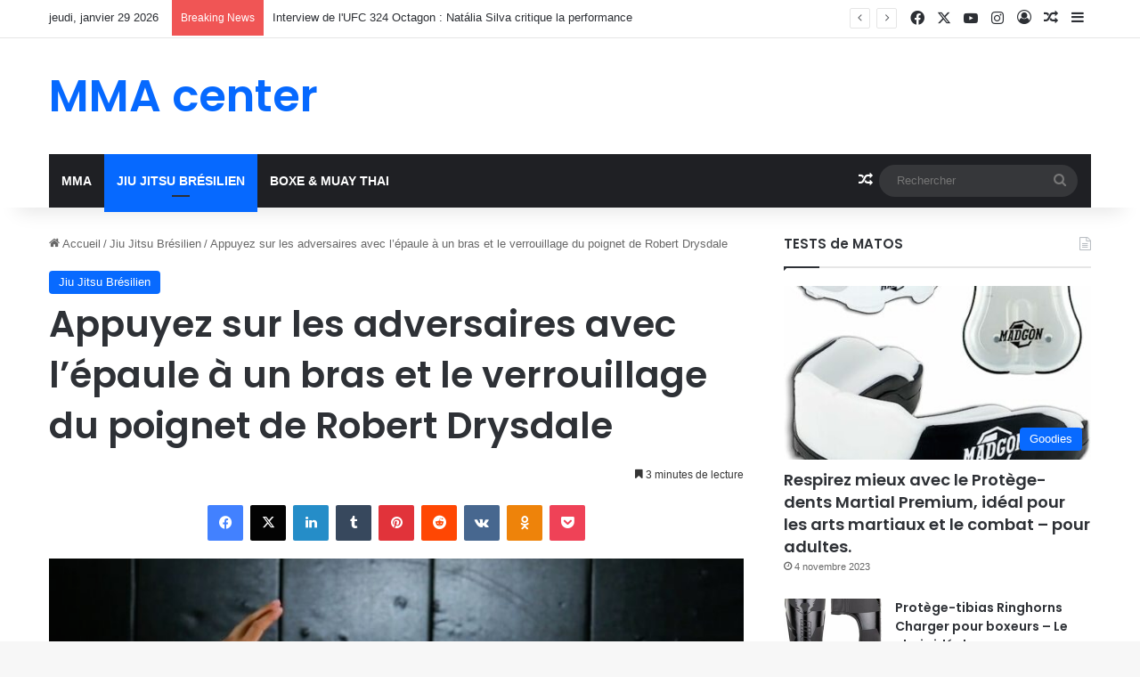

--- FILE ---
content_type: text/html; charset=UTF-8
request_url: https://mmacenter.fr/appuyez-sur-les-adversaires-avec-lepaule-a-un-bras-et-le-verrouillage-du-poignet-de-robert-drysdale/
body_size: 20017
content:
<!DOCTYPE html> <html lang="fr-FR" data-skin="light"> <head> <meta charset="UTF-8"/> <link rel="profile" href="//gmpg.org/xfn/11"/> <meta http-equiv='x-dns-prefetch-control' content='on'> <link rel='dns-prefetch' href="//cdnjs.cloudflare.com/"/> <link rel='dns-prefetch' href="//ajax.googleapis.com/"/> <link rel='dns-prefetch' href="//fonts.googleapis.com/"/> <link rel='dns-prefetch' href="//fonts.gstatic.com/"/> <link rel='dns-prefetch' href="//s.gravatar.com/"/> <link rel='dns-prefetch' href="//www.google-analytics.com/"/> <link rel='preload' as='script' href="//ajax.googleapis.com/ajax/libs/webfont/1/webfont.js"> <meta name='robots' content='index, follow, max-image-preview:large, max-snippet:-1, max-video-preview:-1'/> <title>Appuyez sur les adversaires avec l&#039;épaule à un bras et le verrouillage du poignet de Robert Drysdale - MMA center</title> <link rel="canonical" href="https://mmacenter.fr/appuyez-sur-les-adversaires-avec-lepaule-a-un-bras-et-le-verrouillage-du-poignet-de-robert-drysdale/"/> <meta property="og:locale" content="fr_FR"/> <meta property="og:type" content="article"/> <meta property="og:title" content="Appuyez sur les adversaires avec l&#039;épaule à un bras et le verrouillage du poignet de Robert Drysdale - MMA center"/> <meta property="og:description" content="Hé toi. Oui, vous, psst… Et si nous vous disions qu&rsquo;il existe un moyen de vaincre vos adversaires et vos partenaires d&rsquo;entraînement de Mount &#8211; simplement en utilisant votre seul bras?Vous ne nous croyez pas? Ensuite, croyez le champion du monde ADCC et IBJJF, Robert Drysdale, qui démontre à quel point il est simple pour &hellip;"/> <meta property="og:url" content="https://mmacenter.fr/appuyez-sur-les-adversaires-avec-lepaule-a-un-bras-et-le-verrouillage-du-poignet-de-robert-drysdale/"/> <meta property="og:site_name" content="MMA center"/> <meta property="article:published_time" content="2020-04-21T01:25:39+00:00"/> <meta property="og:image" content="https://mmacenter.fr/wp-content/uploads/2020/04/Appuyez-sur-les-adversaires-avec-lépaule-à-un-bras-et.jpg"/> <meta property="og:image:width" content="720"/> <meta property="og:image:height" content="508"/> <meta property="og:image:type" content="image/jpeg"/> <meta name="author" content="MMA Center"/> <meta name="twitter:card" content="summary_large_image"/> <meta name="twitter:label1" content="Écrit par"/> <meta name="twitter:data1" content="MMA Center"/> <meta name="twitter:label2" content="Durée de lecture estimée"/> <meta name="twitter:data2" content="3 minutes"/> <script type="application/ld+json" class="yoast-schema-graph">{"@context":"https://schema.org","@graph":[{"@type":"WebPage","@id":"https://mmacenter.fr/appuyez-sur-les-adversaires-avec-lepaule-a-un-bras-et-le-verrouillage-du-poignet-de-robert-drysdale/","url":"https://mmacenter.fr/appuyez-sur-les-adversaires-avec-lepaule-a-un-bras-et-le-verrouillage-du-poignet-de-robert-drysdale/","name":"Appuyez sur les adversaires avec l'épaule à un bras et le verrouillage du poignet de Robert Drysdale - MMA center","isPartOf":{"@id":"https://mmacenter.fr/#website"},"primaryImageOfPage":{"@id":"https://mmacenter.fr/appuyez-sur-les-adversaires-avec-lepaule-a-un-bras-et-le-verrouillage-du-poignet-de-robert-drysdale/#primaryimage"},"image":{"@id":"https://mmacenter.fr/appuyez-sur-les-adversaires-avec-lepaule-a-un-bras-et-le-verrouillage-du-poignet-de-robert-drysdale/#primaryimage"},"thumbnailUrl":"https://mmacenter.fr/wp-content/uploads/2020/04/Appuyez-sur-les-adversaires-avec-lépaule-à-un-bras-et.jpg","datePublished":"2020-04-21T01:25:39+00:00","author":{"@id":"https://mmacenter.fr/#/schema/person/a414c04558a249257ba109a1131e7f81"},"breadcrumb":{"@id":"https://mmacenter.fr/appuyez-sur-les-adversaires-avec-lepaule-a-un-bras-et-le-verrouillage-du-poignet-de-robert-drysdale/#breadcrumb"},"inLanguage":"fr-FR","potentialAction":[{"@type":"ReadAction","target":["https://mmacenter.fr/appuyez-sur-les-adversaires-avec-lepaule-a-un-bras-et-le-verrouillage-du-poignet-de-robert-drysdale/"]}]},{"@type":"ImageObject","inLanguage":"fr-FR","@id":"https://mmacenter.fr/appuyez-sur-les-adversaires-avec-lepaule-a-un-bras-et-le-verrouillage-du-poignet-de-robert-drysdale/#primaryimage","url":"https://mmacenter.fr/wp-content/uploads/2020/04/Appuyez-sur-les-adversaires-avec-lépaule-à-un-bras-et.jpg","contentUrl":"https://mmacenter.fr/wp-content/uploads/2020/04/Appuyez-sur-les-adversaires-avec-lépaule-à-un-bras-et.jpg","width":720,"height":508,"caption":"Tap Opponents With The One Arm Shoulder And Wrist Lock From Robert Drysdale"},{"@type":"BreadcrumbList","@id":"https://mmacenter.fr/appuyez-sur-les-adversaires-avec-lepaule-a-un-bras-et-le-verrouillage-du-poignet-de-robert-drysdale/#breadcrumb","itemListElement":[{"@type":"ListItem","position":1,"name":"Accueil","item":"https://mmacenter.fr/"},{"@type":"ListItem","position":2,"name":"Appuyez sur les adversaires avec l&rsquo;épaule à un bras et le verrouillage du poignet de Robert Drysdale"}]},{"@type":"WebSite","@id":"https://mmacenter.fr/#website","url":"https://mmacenter.fr/","name":"MMA center","description":"Pour les passionnés de MMA","potentialAction":[{"@type":"SearchAction","target":{"@type":"EntryPoint","urlTemplate":"https://mmacenter.fr/?s={search_term_string}"},"query-input":{"@type":"PropertyValueSpecification","valueRequired":true,"valueName":"search_term_string"}}],"inLanguage":"fr-FR"},{"@type":"Person","@id":"https://mmacenter.fr/#/schema/person/a414c04558a249257ba109a1131e7f81","name":"MMA Center","image":{"@type":"ImageObject","inLanguage":"fr-FR","@id":"https://mmacenter.fr/#/schema/person/image/","url":"https://secure.gravatar.com/avatar/37a711994f4c7135025a5a58a6270405?s=96&d=mm&r=g","contentUrl":"https://secure.gravatar.com/avatar/37a711994f4c7135025a5a58a6270405?s=96&d=mm&r=g","caption":"MMA Center"},"description":"Récemment arrivé en France. J'ai crée ce site afin d'améliorer mon Français! Passionné de Jiu Jitu Brésilien et de MMA, j'espère que ce site vous plaira.","url":"https://mmacenter.fr/author/bts/"}]}</script> <link rel='dns-prefetch' href="//www.googletagmanager.com/"/> <link rel='dns-prefetch' href="//stats.wp.com/"/> <link rel="alternate" type="application/rss+xml" title="MMA center &raquo; Flux" href="/feed/"/> <link rel="alternate" type="application/rss+xml" title="MMA center &raquo; Flux des commentaires" href="/comments/feed/"/> <link rel="alternate" type="application/rss+xml" title="MMA center &raquo; Appuyez sur les adversaires avec l&rsquo;épaule à un bras et le verrouillage du poignet de Robert Drysdale Flux des commentaires" href="feed/"/> <style type="text/css"> :root{ --tie-preset-gradient-1: linear-gradient(135deg, rgba(6, 147, 227, 1) 0%, rgb(155, 81, 224) 100%); --tie-preset-gradient-2: linear-gradient(135deg, rgb(122, 220, 180) 0%, rgb(0, 208, 130) 100%); --tie-preset-gradient-3: linear-gradient(135deg, rgba(252, 185, 0, 1) 0%, rgba(255, 105, 0, 1) 100%); --tie-preset-gradient-4: linear-gradient(135deg, rgba(255, 105, 0, 1) 0%, rgb(207, 46, 46) 100%); --tie-preset-gradient-5: linear-gradient(135deg, rgb(238, 238, 238) 0%, rgb(169, 184, 195) 100%); --tie-preset-gradient-6: linear-gradient(135deg, rgb(74, 234, 220) 0%, rgb(151, 120, 209) 20%, rgb(207, 42, 186) 40%, rgb(238, 44, 130) 60%, rgb(251, 105, 98) 80%, rgb(254, 248, 76) 100%); --tie-preset-gradient-7: linear-gradient(135deg, rgb(255, 206, 236) 0%, rgb(152, 150, 240) 100%); --tie-preset-gradient-8: linear-gradient(135deg, rgb(254, 205, 165) 0%, rgb(254, 45, 45) 50%, rgb(107, 0, 62) 100%); --tie-preset-gradient-9: linear-gradient(135deg, rgb(255, 203, 112) 0%, rgb(199, 81, 192) 50%, rgb(65, 88, 208) 100%); --tie-preset-gradient-10: linear-gradient(135deg, rgb(255, 245, 203) 0%, rgb(182, 227, 212) 50%, rgb(51, 167, 181) 100%); --tie-preset-gradient-11: linear-gradient(135deg, rgb(202, 248, 128) 0%, rgb(113, 206, 126) 100%); --tie-preset-gradient-12: linear-gradient(135deg, rgb(2, 3, 129) 0%, rgb(40, 116, 252) 100%); --tie-preset-gradient-13: linear-gradient(135deg, #4D34FA, #ad34fa); --tie-preset-gradient-14: linear-gradient(135deg, #0057FF, #31B5FF); --tie-preset-gradient-15: linear-gradient(135deg, #FF007A, #FF81BD); --tie-preset-gradient-16: linear-gradient(135deg, #14111E, #4B4462); --tie-preset-gradient-17: linear-gradient(135deg, #F32758, #FFC581); --main-nav-background: #1f2024; --main-nav-secondry-background: rgba(0,0,0,0.2); --main-nav-primary-color: #0088ff; --main-nav-contrast-primary-color: #FFFFFF; --main-nav-text-color: #FFFFFF; --main-nav-secondry-text-color: rgba(225,255,255,0.5); --main-nav-main-border-color: rgba(255,255,255,0.07); --main-nav-secondry-border-color: rgba(255,255,255,0.04); } </style> <meta name="viewport" content="width=device-width, initial-scale=1.0"/><script type="text/javascript">
/* <![CDATA[ */
window._wpemojiSettings = {"baseUrl":"https:\/\/s.w.org\/images\/core\/emoji\/15.0.3\/72x72\/","ext":".png","svgUrl":"https:\/\/s.w.org\/images\/core\/emoji\/15.0.3\/svg\/","svgExt":".svg","source":{"concatemoji":"https:\/\/mmacenter.fr\/wp-includes\/js\/wp-emoji-release.min.js?ver=6.6.4"}};
/*! This file is auto-generated */
!function(i,n){var o,s,e;function c(e){try{var t={supportTests:e,timestamp:(new Date).valueOf()};sessionStorage.setItem(o,JSON.stringify(t))}catch(e){}}function p(e,t,n){e.clearRect(0,0,e.canvas.width,e.canvas.height),e.fillText(t,0,0);var t=new Uint32Array(e.getImageData(0,0,e.canvas.width,e.canvas.height).data),r=(e.clearRect(0,0,e.canvas.width,e.canvas.height),e.fillText(n,0,0),new Uint32Array(e.getImageData(0,0,e.canvas.width,e.canvas.height).data));return t.every(function(e,t){return e===r[t]})}function u(e,t,n){switch(t){case"flag":return n(e,"\ud83c\udff3\ufe0f\u200d\u26a7\ufe0f","\ud83c\udff3\ufe0f\u200b\u26a7\ufe0f")?!1:!n(e,"\ud83c\uddfa\ud83c\uddf3","\ud83c\uddfa\u200b\ud83c\uddf3")&&!n(e,"\ud83c\udff4\udb40\udc67\udb40\udc62\udb40\udc65\udb40\udc6e\udb40\udc67\udb40\udc7f","\ud83c\udff4\u200b\udb40\udc67\u200b\udb40\udc62\u200b\udb40\udc65\u200b\udb40\udc6e\u200b\udb40\udc67\u200b\udb40\udc7f");case"emoji":return!n(e,"\ud83d\udc26\u200d\u2b1b","\ud83d\udc26\u200b\u2b1b")}return!1}function f(e,t,n){var r="undefined"!=typeof WorkerGlobalScope&&self instanceof WorkerGlobalScope?new OffscreenCanvas(300,150):i.createElement("canvas"),a=r.getContext("2d",{willReadFrequently:!0}),o=(a.textBaseline="top",a.font="600 32px Arial",{});return e.forEach(function(e){o[e]=t(a,e,n)}),o}function t(e){var t=i.createElement("script");t.src=e,t.defer=!0,i.head.appendChild(t)}"undefined"!=typeof Promise&&(o="wpEmojiSettingsSupports",s=["flag","emoji"],n.supports={everything:!0,everythingExceptFlag:!0},e=new Promise(function(e){i.addEventListener("DOMContentLoaded",e,{once:!0})}),new Promise(function(t){var n=function(){try{var e=JSON.parse(sessionStorage.getItem(o));if("object"==typeof e&&"number"==typeof e.timestamp&&(new Date).valueOf()<e.timestamp+604800&&"object"==typeof e.supportTests)return e.supportTests}catch(e){}return null}();if(!n){if("undefined"!=typeof Worker&&"undefined"!=typeof OffscreenCanvas&&"undefined"!=typeof URL&&URL.createObjectURL&&"undefined"!=typeof Blob)try{var e="postMessage("+f.toString()+"("+[JSON.stringify(s),u.toString(),p.toString()].join(",")+"));",r=new Blob([e],{type:"text/javascript"}),a=new Worker(URL.createObjectURL(r),{name:"wpTestEmojiSupports"});return void(a.onmessage=function(e){c(n=e.data),a.terminate(),t(n)})}catch(e){}c(n=f(s,u,p))}t(n)}).then(function(e){for(var t in e)n.supports[t]=e[t],n.supports.everything=n.supports.everything&&n.supports[t],"flag"!==t&&(n.supports.everythingExceptFlag=n.supports.everythingExceptFlag&&n.supports[t]);n.supports.everythingExceptFlag=n.supports.everythingExceptFlag&&!n.supports.flag,n.DOMReady=!1,n.readyCallback=function(){n.DOMReady=!0}}).then(function(){return e}).then(function(){var e;n.supports.everything||(n.readyCallback(),(e=n.source||{}).concatemoji?t(e.concatemoji):e.wpemoji&&e.twemoji&&(t(e.twemoji),t(e.wpemoji)))}))}((window,document),window._wpemojiSettings);
/* ]]> */
</script> <style id='wp-emoji-styles-inline-css' type='text/css'> img.wp-smiley, img.emoji { display: inline !important; border: none !important; box-shadow: none !important; height: 1em !important; width: 1em !important; margin: 0 0.07em !important; vertical-align: -0.1em !important; background: none !important; padding: 0 !important; } </style> <link rel='stylesheet' id='mediaelement-css' href="/wp-includes/js/mediaelement/mediaelementplayer-legacy.min.css?ver=4.2.17" type='text/css' media='all'/> <link rel='stylesheet' id='wp-mediaelement-css' href="/wp-includes/js/mediaelement/wp-mediaelement.min.css?ver=6.6.4" type='text/css' media='all'/> <style id='jetpack-sharing-buttons-style-inline-css' type='text/css'> .jetpack-sharing-buttons__services-list{display:flex;flex-direction:row;flex-wrap:wrap;gap:0;list-style-type:none;margin:5px;padding:0}.jetpack-sharing-buttons__services-list.has-small-icon-size{font-size:12px}.jetpack-sharing-buttons__services-list.has-normal-icon-size{font-size:16px}.jetpack-sharing-buttons__services-list.has-large-icon-size{font-size:24px}.jetpack-sharing-buttons__services-list.has-huge-icon-size{font-size:36px}@media print{.jetpack-sharing-buttons__services-list{display:none!important}}.editor-styles-wrapper .wp-block-jetpack-sharing-buttons{gap:0;padding-inline-start:0}ul.jetpack-sharing-buttons__services-list.has-background{padding:1.25em 2.375em} </style> <style id='global-styles-inline-css' type='text/css'> :root{--wp--preset--aspect-ratio--square: 1;--wp--preset--aspect-ratio--4-3: 4/3;--wp--preset--aspect-ratio--3-4: 3/4;--wp--preset--aspect-ratio--3-2: 3/2;--wp--preset--aspect-ratio--2-3: 2/3;--wp--preset--aspect-ratio--16-9: 16/9;--wp--preset--aspect-ratio--9-16: 9/16;--wp--preset--color--black: #000000;--wp--preset--color--cyan-bluish-gray: #abb8c3;--wp--preset--color--white: #ffffff;--wp--preset--color--pale-pink: #f78da7;--wp--preset--color--vivid-red: #cf2e2e;--wp--preset--color--luminous-vivid-orange: #ff6900;--wp--preset--color--luminous-vivid-amber: #fcb900;--wp--preset--color--light-green-cyan: #7bdcb5;--wp--preset--color--vivid-green-cyan: #00d084;--wp--preset--color--pale-cyan-blue: #8ed1fc;--wp--preset--color--vivid-cyan-blue: #0693e3;--wp--preset--color--vivid-purple: #9b51e0;--wp--preset--gradient--vivid-cyan-blue-to-vivid-purple: linear-gradient(135deg,rgba(6,147,227,1) 0%,rgb(155,81,224) 100%);--wp--preset--gradient--light-green-cyan-to-vivid-green-cyan: linear-gradient(135deg,rgb(122,220,180) 0%,rgb(0,208,130) 100%);--wp--preset--gradient--luminous-vivid-amber-to-luminous-vivid-orange: linear-gradient(135deg,rgba(252,185,0,1) 0%,rgba(255,105,0,1) 100%);--wp--preset--gradient--luminous-vivid-orange-to-vivid-red: linear-gradient(135deg,rgba(255,105,0,1) 0%,rgb(207,46,46) 100%);--wp--preset--gradient--very-light-gray-to-cyan-bluish-gray: linear-gradient(135deg,rgb(238,238,238) 0%,rgb(169,184,195) 100%);--wp--preset--gradient--cool-to-warm-spectrum: linear-gradient(135deg,rgb(74,234,220) 0%,rgb(151,120,209) 20%,rgb(207,42,186) 40%,rgb(238,44,130) 60%,rgb(251,105,98) 80%,rgb(254,248,76) 100%);--wp--preset--gradient--blush-light-purple: linear-gradient(135deg,rgb(255,206,236) 0%,rgb(152,150,240) 100%);--wp--preset--gradient--blush-bordeaux: linear-gradient(135deg,rgb(254,205,165) 0%,rgb(254,45,45) 50%,rgb(107,0,62) 100%);--wp--preset--gradient--luminous-dusk: linear-gradient(135deg,rgb(255,203,112) 0%,rgb(199,81,192) 50%,rgb(65,88,208) 100%);--wp--preset--gradient--pale-ocean: linear-gradient(135deg,rgb(255,245,203) 0%,rgb(182,227,212) 50%,rgb(51,167,181) 100%);--wp--preset--gradient--electric-grass: linear-gradient(135deg,rgb(202,248,128) 0%,rgb(113,206,126) 100%);--wp--preset--gradient--midnight: linear-gradient(135deg,rgb(2,3,129) 0%,rgb(40,116,252) 100%);--wp--preset--font-size--small: 13px;--wp--preset--font-size--medium: 20px;--wp--preset--font-size--large: 36px;--wp--preset--font-size--x-large: 42px;--wp--preset--spacing--20: 0.44rem;--wp--preset--spacing--30: 0.67rem;--wp--preset--spacing--40: 1rem;--wp--preset--spacing--50: 1.5rem;--wp--preset--spacing--60: 2.25rem;--wp--preset--spacing--70: 3.38rem;--wp--preset--spacing--80: 5.06rem;--wp--preset--shadow--natural: 6px 6px 9px rgba(0, 0, 0, 0.2);--wp--preset--shadow--deep: 12px 12px 50px rgba(0, 0, 0, 0.4);--wp--preset--shadow--sharp: 6px 6px 0px rgba(0, 0, 0, 0.2);--wp--preset--shadow--outlined: 6px 6px 0px -3px rgba(255, 255, 255, 1), 6px 6px rgba(0, 0, 0, 1);--wp--preset--shadow--crisp: 6px 6px 0px rgba(0, 0, 0, 1);}:where(.is-layout-flex){gap: 0.5em;}:where(.is-layout-grid){gap: 0.5em;}body .is-layout-flex{display: flex;}.is-layout-flex{flex-wrap: wrap;align-items: center;}.is-layout-flex > :is(*, div){margin: 0;}body .is-layout-grid{display: grid;}.is-layout-grid > :is(*, div){margin: 0;}:where(.wp-block-columns.is-layout-flex){gap: 2em;}:where(.wp-block-columns.is-layout-grid){gap: 2em;}:where(.wp-block-post-template.is-layout-flex){gap: 1.25em;}:where(.wp-block-post-template.is-layout-grid){gap: 1.25em;}.has-black-color{color: var(--wp--preset--color--black) !important;}.has-cyan-bluish-gray-color{color: var(--wp--preset--color--cyan-bluish-gray) !important;}.has-white-color{color: var(--wp--preset--color--white) !important;}.has-pale-pink-color{color: var(--wp--preset--color--pale-pink) !important;}.has-vivid-red-color{color: var(--wp--preset--color--vivid-red) !important;}.has-luminous-vivid-orange-color{color: var(--wp--preset--color--luminous-vivid-orange) !important;}.has-luminous-vivid-amber-color{color: var(--wp--preset--color--luminous-vivid-amber) !important;}.has-light-green-cyan-color{color: var(--wp--preset--color--light-green-cyan) !important;}.has-vivid-green-cyan-color{color: var(--wp--preset--color--vivid-green-cyan) !important;}.has-pale-cyan-blue-color{color: var(--wp--preset--color--pale-cyan-blue) !important;}.has-vivid-cyan-blue-color{color: var(--wp--preset--color--vivid-cyan-blue) !important;}.has-vivid-purple-color{color: var(--wp--preset--color--vivid-purple) !important;}.has-black-background-color{background-color: var(--wp--preset--color--black) !important;}.has-cyan-bluish-gray-background-color{background-color: var(--wp--preset--color--cyan-bluish-gray) !important;}.has-white-background-color{background-color: var(--wp--preset--color--white) !important;}.has-pale-pink-background-color{background-color: var(--wp--preset--color--pale-pink) !important;}.has-vivid-red-background-color{background-color: var(--wp--preset--color--vivid-red) !important;}.has-luminous-vivid-orange-background-color{background-color: var(--wp--preset--color--luminous-vivid-orange) !important;}.has-luminous-vivid-amber-background-color{background-color: var(--wp--preset--color--luminous-vivid-amber) !important;}.has-light-green-cyan-background-color{background-color: var(--wp--preset--color--light-green-cyan) !important;}.has-vivid-green-cyan-background-color{background-color: var(--wp--preset--color--vivid-green-cyan) !important;}.has-pale-cyan-blue-background-color{background-color: var(--wp--preset--color--pale-cyan-blue) !important;}.has-vivid-cyan-blue-background-color{background-color: var(--wp--preset--color--vivid-cyan-blue) !important;}.has-vivid-purple-background-color{background-color: var(--wp--preset--color--vivid-purple) !important;}.has-black-border-color{border-color: var(--wp--preset--color--black) !important;}.has-cyan-bluish-gray-border-color{border-color: var(--wp--preset--color--cyan-bluish-gray) !important;}.has-white-border-color{border-color: var(--wp--preset--color--white) !important;}.has-pale-pink-border-color{border-color: var(--wp--preset--color--pale-pink) !important;}.has-vivid-red-border-color{border-color: var(--wp--preset--color--vivid-red) !important;}.has-luminous-vivid-orange-border-color{border-color: var(--wp--preset--color--luminous-vivid-orange) !important;}.has-luminous-vivid-amber-border-color{border-color: var(--wp--preset--color--luminous-vivid-amber) !important;}.has-light-green-cyan-border-color{border-color: var(--wp--preset--color--light-green-cyan) !important;}.has-vivid-green-cyan-border-color{border-color: var(--wp--preset--color--vivid-green-cyan) !important;}.has-pale-cyan-blue-border-color{border-color: var(--wp--preset--color--pale-cyan-blue) !important;}.has-vivid-cyan-blue-border-color{border-color: var(--wp--preset--color--vivid-cyan-blue) !important;}.has-vivid-purple-border-color{border-color: var(--wp--preset--color--vivid-purple) !important;}.has-vivid-cyan-blue-to-vivid-purple-gradient-background{background: var(--wp--preset--gradient--vivid-cyan-blue-to-vivid-purple) !important;}.has-light-green-cyan-to-vivid-green-cyan-gradient-background{background: var(--wp--preset--gradient--light-green-cyan-to-vivid-green-cyan) !important;}.has-luminous-vivid-amber-to-luminous-vivid-orange-gradient-background{background: var(--wp--preset--gradient--luminous-vivid-amber-to-luminous-vivid-orange) !important;}.has-luminous-vivid-orange-to-vivid-red-gradient-background{background: var(--wp--preset--gradient--luminous-vivid-orange-to-vivid-red) !important;}.has-very-light-gray-to-cyan-bluish-gray-gradient-background{background: var(--wp--preset--gradient--very-light-gray-to-cyan-bluish-gray) !important;}.has-cool-to-warm-spectrum-gradient-background{background: var(--wp--preset--gradient--cool-to-warm-spectrum) !important;}.has-blush-light-purple-gradient-background{background: var(--wp--preset--gradient--blush-light-purple) !important;}.has-blush-bordeaux-gradient-background{background: var(--wp--preset--gradient--blush-bordeaux) !important;}.has-luminous-dusk-gradient-background{background: var(--wp--preset--gradient--luminous-dusk) !important;}.has-pale-ocean-gradient-background{background: var(--wp--preset--gradient--pale-ocean) !important;}.has-electric-grass-gradient-background{background: var(--wp--preset--gradient--electric-grass) !important;}.has-midnight-gradient-background{background: var(--wp--preset--gradient--midnight) !important;}.has-small-font-size{font-size: var(--wp--preset--font-size--small) !important;}.has-medium-font-size{font-size: var(--wp--preset--font-size--medium) !important;}.has-large-font-size{font-size: var(--wp--preset--font-size--large) !important;}.has-x-large-font-size{font-size: var(--wp--preset--font-size--x-large) !important;} :where(.wp-block-post-template.is-layout-flex){gap: 1.25em;}:where(.wp-block-post-template.is-layout-grid){gap: 1.25em;} :where(.wp-block-columns.is-layout-flex){gap: 2em;}:where(.wp-block-columns.is-layout-grid){gap: 2em;} :root :where(.wp-block-pullquote){font-size: 1.5em;line-height: 1.6;} </style> <link rel='stylesheet' id='ctl-arcade-style-front-commons-css' href="/wp-content/plugins/ctl-arcade/css/commons.css?ver=6.6.4" type='text/css' media='all'/> <link rel='stylesheet' id='ctl-arcade-style-front-animation-css' href="/wp-content/plugins/ctl-arcade/css/animation.css?ver=6.6.4" type='text/css' media='all'/> <link rel='stylesheet' id='ctl-arcade-style-front-dingbats-css' href="/wp-content/plugins/ctl-arcade/css/ctl-arcade.css?ver=6.6.4" type='text/css' media='all'/> <link rel='stylesheet' id='wp_automatic_gallery_style-css' href="/wp-content/plugins/wp-automatic/css/wp-automatic.css?ver=1.0.0" type='text/css' media='all'/> <link rel='stylesheet' id='tie-css-base-css' href="/wp-content/themes/jannah/assets/css/base.min.css?ver=7.0.2" type='text/css' media='all'/> <link rel='stylesheet' id='tie-css-styles-css' href="/wp-content/themes/jannah/assets/css/style.min.css?ver=7.0.2" type='text/css' media='all'/> <link rel='stylesheet' id='tie-css-widgets-css' href="/wp-content/themes/jannah/assets/css/widgets.min.css?ver=7.0.2" type='text/css' media='all'/> <link rel='stylesheet' id='tie-css-helpers-css' href="/wp-content/themes/jannah/assets/css/helpers.min.css?ver=7.0.2" type='text/css' media='all'/> <link rel='stylesheet' id='tie-fontawesome5-css' href="/wp-content/themes/jannah/assets/css/fontawesome.css?ver=7.0.2" type='text/css' media='all'/> <link rel='stylesheet' id='tie-css-ilightbox-css' href="/wp-content/themes/jannah/assets/ilightbox/dark-skin/skin.css?ver=7.0.2" type='text/css' media='all'/> <link rel='stylesheet' id='tie-css-shortcodes-css' href="/wp-content/themes/jannah/assets/css/plugins/shortcodes.min.css?ver=7.0.2" type='text/css' media='all'/> <link rel='stylesheet' id='tie-css-single-css' href="/wp-content/themes/jannah/assets/css/single.min.css?ver=7.0.2" type='text/css' media='all'/> <link rel='stylesheet' id='tie-css-print-css' href="/wp-content/themes/jannah/assets/css/print.css?ver=7.0.2" type='text/css' media='print'/> <link rel='stylesheet' id='taqyeem-styles-css' href="/wp-content/themes/jannah/assets/css/plugins/taqyeem.min.css?ver=7.0.2" type='text/css' media='all'/> <style id='taqyeem-styles-inline-css' type='text/css'> .wf-active .logo-text,.wf-active h1,.wf-active h2,.wf-active h3,.wf-active h4,.wf-active h5,.wf-active h6,.wf-active .the-subtitle{font-family: 'Poppins';}#main-nav .main-menu > ul > li > a{text-transform: uppercase;}#header-notification-bar{background: var( --tie-preset-gradient-13 );}#header-notification-bar{--tie-buttons-color: #FFFFFF;--tie-buttons-border-color: #FFFFFF;--tie-buttons-hover-color: #e1e1e1;--tie-buttons-hover-text: #000000;}#header-notification-bar{--tie-buttons-text: #000000;}.tie-cat-45,.tie-cat-item-45 > span{background-color:#e67e22 !important;color:#FFFFFF !important;}.tie-cat-45:after{border-top-color:#e67e22 !important;}.tie-cat-45:hover{background-color:#c86004 !important;}.tie-cat-45:hover:after{border-top-color:#c86004 !important;}.tie-cat-46,.tie-cat-item-46 > span{background-color:#2ecc71 !important;color:#FFFFFF !important;}.tie-cat-46:after{border-top-color:#2ecc71 !important;}.tie-cat-46:hover{background-color:#10ae53 !important;}.tie-cat-46:hover:after{border-top-color:#10ae53 !important;}.tie-cat-47,.tie-cat-item-47 > span{background-color:#9b59b6 !important;color:#FFFFFF !important;}.tie-cat-47:after{border-top-color:#9b59b6 !important;}.tie-cat-47:hover{background-color:#7d3b98 !important;}.tie-cat-47:hover:after{border-top-color:#7d3b98 !important;}.tie-cat-48,.tie-cat-item-48 > span{background-color:#34495e !important;color:#FFFFFF !important;}.tie-cat-48:after{border-top-color:#34495e !important;}.tie-cat-48:hover{background-color:#162b40 !important;}.tie-cat-48:hover:after{border-top-color:#162b40 !important;}.tie-cat-49,.tie-cat-item-49 > span{background-color:#795548 !important;color:#FFFFFF !important;}.tie-cat-49:after{border-top-color:#795548 !important;}.tie-cat-49:hover{background-color:#5b372a !important;}.tie-cat-49:hover:after{border-top-color:#5b372a !important;}.tie-cat-50,.tie-cat-item-50 > span{background-color:#4CAF50 !important;color:#FFFFFF !important;}.tie-cat-50:after{border-top-color:#4CAF50 !important;}.tie-cat-50:hover{background-color:#2e9132 !important;}.tie-cat-50:hover:after{border-top-color:#2e9132 !important;}@media (max-width: 991px){.side-aside.dark-skin{background: #2f88d6;background: -webkit-linear-gradient(135deg,#5933a2,#2f88d6 );background: -moz-linear-gradient(135deg,#5933a2,#2f88d6 );background: -o-linear-gradient(135deg,#5933a2,#2f88d6 );background: linear-gradient(135deg,#2f88d6,#5933a2 );}} </style> <script type="text/javascript" src="https://mmacenter.fr/wp-includes/js/jquery/jquery.min.js?ver=3.7.1" id="jquery-core-js"></script> <script type="text/javascript" src="https://mmacenter.fr/wp-includes/js/jquery/jquery-migrate.min.js?ver=3.4.1" id="jquery-migrate-js"></script> <script type="text/javascript" src="https://mmacenter.fr/wp-content/plugins/ctl-arcade/js/commons.js?ver=6.6.4" id="ctl-arcade-script-front-commons-js"></script> <script type="text/javascript" src="https://mmacenter.fr/wp-content/plugins/ctl-arcade/js/front-main.js?ver=6.6.4" id="ctl-arcade-script-front-main-js"></script> <script type="text/javascript" src="https://mmacenter.fr/wp-content/plugins/wp-automatic/js/main-front.js?ver=1.0.1" id="wp_automatic_gallery-js"></script> <script type="text/javascript" src="https://www.googletagmanager.com/gtag/js?id=GT-PZX4NRX" id="google_gtagjs-js" async></script> <script type="text/javascript" id="google_gtagjs-js-after">
/* <![CDATA[ */
window.dataLayer = window.dataLayer || [];function gtag(){dataLayer.push(arguments);}
gtag("set","linker",{"domains":["mmacenter.fr"]});
gtag("js", new Date());
gtag("set", "developer_id.dZTNiMT", true);
gtag("config", "GT-PZX4NRX");
/* ]]> */
</script> <link rel="https://api.w.org/" href="/wp-json/"/><link rel="alternate" title="JSON" type="application/json" href="/wp-json/wp/v2/posts/4023"/><link rel="EditURI" type="application/rsd+xml" title="RSD" href="/xmlrpc.php?rsd"/> <meta name="generator" content="WordPress 6.6.4"/> <link rel='shortlink' href="/?p=4023"/> <link rel="alternate" title="oEmbed (JSON)" type="application/json+oembed" href="/wp-json/oembed/1.0/embed?url=https%3A%2F%2Fmmacenter.fr%2Fappuyez-sur-les-adversaires-avec-lepaule-a-un-bras-et-le-verrouillage-du-poignet-de-robert-drysdale%2F"/> <link rel="alternate" title="oEmbed (XML)" type="text/xml+oembed" href="/wp-json/oembed/1.0/embed?url=https%3A%2F%2Fmmacenter.fr%2Fappuyez-sur-les-adversaires-avec-lepaule-a-un-bras-et-le-verrouillage-du-poignet-de-robert-drysdale%2F&#038;format=xml"/> <script>
 var g_szCtlArcadeAjax = 'https://mmacenter.fr/wp-content/plugins/ctl-arcade/front/ajax.php';
 var g_szCtlArcadeColor = 'green';
</script> <meta name="generator" content="Site Kit by Google 1.171.0"/><script data-ad-client="ca-pub-2071311233390891" async src="https://pagead2.googlesyndication.com/pagead/js/adsbygoogle.js"></script><script type='text/javascript'>
/* <![CDATA[ */
var taqyeem = {"ajaxurl":"https://mmacenter.fr/wp-admin/admin-ajax.php" , "your_rating":"Your Rating:"};
/* ]]> */
</script> <style>img#wpstats{display:none}</style> <meta http-equiv="X-UA-Compatible" content="IE=edge"> <meta name="google-adsense-platform-account" content="ca-host-pub-2644536267352236"> <meta name="google-adsense-platform-domain" content="sitekit.withgoogle.com"> </head> <body data-rsssl=1 id="tie-body" class="post-template-default single single-post postid-4023 single-format-standard tie-no-js wrapper-has-shadow block-head-1 magazine2 is-lazyload is-thumb-overlay-disabled is-desktop is-header-layout-3 sidebar-right has-sidebar post-layout-1 narrow-title-narrow-media has-mobile-share post-has-toggle hide_share_post_top hide_share_post_bottom"> <div class="background-overlay"> <div id="tie-container" class="site tie-container"> <div id="tie-wrapper"> <header id="theme-header" class="theme-header header-layout-3 main-nav-dark main-nav-default-dark main-nav-below main-nav-boxed no-stream-item top-nav-active top-nav-light top-nav-default-light top-nav-above has-shadow has-normal-width-logo mobile-header-default"> <nav id="top-nav" class="has-date-breaking-components top-nav header-nav has-breaking-news" aria-label="Navigation secondaire"> <div class="container"> <div class="topbar-wrapper"> <div class="topbar-today-date"> jeudi, janvier 29 2026 </div> <div class="tie-alignleft"> <div class="breaking controls-is-active"> <span class="breaking-title"> <span class="tie-icon-bolt breaking-icon" aria-hidden="true"></span> <span class="breaking-title-text">Breaking News</span> </span> <ul id="breaking-news-in-header" class="breaking-news" data-type="reveal" data-arrows="true"> <li class="news-item"> <a href="/interview-de-lufc-324-octagon-natalia-silva-critique-la-performance-2/">Interview de l&#39;UFC 324 Octagon : Natália Silva critique la performance</a> </li> <li class="news-item"> <a href="/le-batteur-de-blink-182-travis-barker-commence-a-sentrainer-au-jiu-jitsu-a-50-ans/">Le batteur de Blink-182 Travis Barker commence à s&#39;entraîner au Jiu-Jitsu à 50 ans</a> </li> <li class="news-item"> <a href="/leffort-nest-pas-une-garantie-de-succes/">« L&#39;effort n&#39;est pas une garantie de succès »</a> </li> <li class="news-item"> <a href="/kongchai-promet-de-terminer-par-elimination-directe-lors-de-levenement-principal-du-one-friday-fights-140-il-va-disparaitre/">Kongchai promet de terminer par élimination directe lors de l&#39;événement principal du ONE Friday Fights 140 : « Il va disparaître »</a> </li> <li class="news-item"> <a href="/lancien-champion-champion-de-lufc-promet-darreter-de-regarder-le-mma-si-sean-omalley-remporte-une-chance-au-titre-apres-la-victoire-de-lufc-324/">L&#39;ancien « champion-champion » de l&#39;UFC promet « d&#39;arrêter de regarder le MMA » si Sean O&#39;Malley remporte une chance au titre après la victoire de l&#39;UFC 324</a> </li> <li class="news-item"> <a href="/charles-oliveira-partage-sa-prediction-pour-le-combat-ilia-topuria-contre-justin-gaethje-apres-lufc-324/">Charles Oliveira partage sa prédiction pour le combat Ilia Topuria contre Justin Gaethje après l&#39;UFC 324</a> </li> <li class="news-item"> <a href="/petr-yan-subit-une-operation-chirurgicale-de-neuf-heures-au-dos-ce-qui-pourrait-constituer-un-revers-majeur-pour-le-retour-de-lufc/">Petr Yan subit une opération chirurgicale de neuf heures au dos, ce qui pourrait constituer un revers majeur pour le retour de l&#39;UFC</a> </li> <li class="news-item"> <a href="/michael-chiesa-vise-le-lache-colby-covington-pour-lavoir-esquive-qui-na-pas-signe-le-contrat/">Michael Chiesa vise le « lâche » Colby Covington pour l&#39;avoir esquivé : « Qui n&#39;a pas signé le contrat ?</a> </li> <li class="news-item"> <a href="/le-manager-de-justin-gaethje-repond-a-laffirmation-de-dana-white-lors-de-lufc-324-selon-laquelle-il-na-jamais-repondu-a-loffre-daugmentation-de-salaire/">Le manager de Justin Gaethje répond à l&#39;affirmation de Dana White lors de l&#39;UFC 324 selon laquelle il n&#39;a « jamais répondu » à l&#39;offre d&#39;augmentation de salaire</a> </li> <li class="news-item"> <a href="/one-friday-fights-140-propose-14-batailles-avec-des-contrats-de-100-000-en-jeu/">ONE Friday Fights 140 propose 14 batailles avec des contrats de 100 000 $ en jeu</a> </li> </ul> </div> </div> <div class="tie-alignright"> <ul class="components"> <li class="social-icons-item"><a class="social-link facebook-social-icon" rel="external noopener nofollow" target="_blank" href="#"><span class="tie-social-icon tie-icon-facebook"></span><span class="screen-reader-text">Facebook</span></a></li><li class="social-icons-item"><a class="social-link twitter-social-icon" rel="external noopener nofollow" target="_blank" href="#"><span class="tie-social-icon tie-icon-twitter"></span><span class="screen-reader-text">X</span></a></li><li class="social-icons-item"><a class="social-link youtube-social-icon" rel="external noopener nofollow" target="_blank" href="#"><span class="tie-social-icon tie-icon-youtube"></span><span class="screen-reader-text">YouTube</span></a></li><li class="social-icons-item"><a class="social-link instagram-social-icon" rel="external noopener nofollow" target="_blank" href="#"><span class="tie-social-icon tie-icon-instagram"></span><span class="screen-reader-text">Instagram</span></a></li> <li class=" popup-login-icon menu-item custom-menu-link"> <a href="#" class="lgoin-btn tie-popup-trigger"> <span class="tie-icon-author" aria-hidden="true"></span> <span class="screen-reader-text">Connexion</span> </a> </li> <li class="random-post-icon menu-item custom-menu-link"> <a href="?random-post=1" class="random-post" title="Article Aléatoire" rel="nofollow"> <span class="tie-icon-random" aria-hidden="true"></span> <span class="screen-reader-text">Article Aléatoire</span> </a> </li> <li class="side-aside-nav-icon menu-item custom-menu-link"> <a href="#"> <span class="tie-icon-navicon" aria-hidden="true"></span> <span class="screen-reader-text">Sidebar (barre latérale)</span> </a> </li> </ul> </div> </div> </div> </nav> <div class="container header-container"> <div class="tie-row logo-row"> <div class="logo-wrapper"> <div class="tie-col-md-4 logo-container clearfix"> <div id="logo" class="text-logo"> <a title="MMA center" href="/"> <div class="logo-text">MMA center</div> </a> </div> <div id="mobile-header-components-area_2" class="mobile-header-components"><ul class="components"><li class="mobile-component_menu custom-menu-link"><a href="#" id="mobile-menu-icon"><span class="tie-mobile-menu-icon nav-icon is-layout-1"></span><span class="screen-reader-text">Menu</span></a></li></ul></div> </div> </div> </div> </div> <div class="main-nav-wrapper"> <nav id="main-nav" data-skin="search-in-main-nav" class="main-nav header-nav live-search-parent menu-style-default menu-style-solid-bg" aria-label="Navigation principale"> <div class="container"> <div class="main-menu-wrapper"> <div id="menu-components-wrap"> <div class="main-menu main-menu-wrap"> <div id="main-nav-menu" class="main-menu header-menu"><ul id="menu-new-main" class="menu"><li id="menu-item-4244" class="menu-item menu-item-type-taxonomy menu-item-object-category menu-item-4244"><a href="/category/mma/">MMA</a></li> <li id="menu-item-3176" class="menu-item menu-item-type-taxonomy menu-item-object-category current-post-ancestor current-menu-parent current-post-parent menu-item-3176 tie-current-menu"><a href="/category/jiu-jitsu-bresilien/">Jiu Jitsu Brésilien</a></li> <li id="menu-item-3177" class="menu-item menu-item-type-taxonomy menu-item-object-category menu-item-3177"><a href="/category/boxe-muay-thai/">Boxe &#038; Muay Thai</a></li> </ul></div> </div> <ul class="components"> <li class="random-post-icon menu-item custom-menu-link"> <a href="?random-post=1" class="random-post" title="Article Aléatoire" rel="nofollow"> <span class="tie-icon-random" aria-hidden="true"></span> <span class="screen-reader-text">Article Aléatoire</span> </a> </li> <li class="search-bar menu-item custom-menu-link" aria-label="Rerchercher"> <form method="get" id="search" action="/"> <input id="search-input" class="is-ajax-search" inputmode="search" type="text" name="s" title="Rechercher" placeholder="Rechercher"/> <button id="search-submit" type="submit"> <span class="tie-icon-search tie-search-icon" aria-hidden="true"></span> <span class="screen-reader-text">Rechercher</span> </button> </form> </li> </ul> </div> </div> </div> </nav> </div> </header> <div id="content" class="site-content container"><div id="main-content-row" class="tie-row main-content-row"> <div class="main-content tie-col-md-8 tie-col-xs-12" role="main"> <article id="the-post" class="container-wrapper post-content tie-standard"> <header class="entry-header-outer"> <nav id="breadcrumb"><a href="/"><span class="tie-icon-home" aria-hidden="true"></span> Accueil</a><em class="delimiter">/</em><a href="/category/jiu-jitsu-bresilien/">Jiu Jitsu Brésilien</a><em class="delimiter">/</em><span class="current">Appuyez sur les adversaires avec l&rsquo;épaule à un bras et le verrouillage du poignet de Robert Drysdale</span></nav><script type="application/ld+json">{"@context":"http:\/\/schema.org","@type":"BreadcrumbList","@id":"#Breadcrumb","itemListElement":[{"@type":"ListItem","position":1,"item":{"name":"Accueil","@id":"https:\/\/mmacenter.fr\/"}},{"@type":"ListItem","position":2,"item":{"name":"Jiu Jitsu Br\u00e9silien","@id":"https:\/\/mmacenter.fr\/category\/jiu-jitsu-bresilien\/"}}]}</script> <div class="entry-header"> <span class="post-cat-wrap"><a class="post-cat tie-cat-29" href="/category/jiu-jitsu-bresilien/">Jiu Jitsu Brésilien</a></span> <h1 class="post-title entry-title"> Appuyez sur les adversaires avec l&rsquo;épaule à un bras et le verrouillage du poignet de Robert Drysdale </h1> <div class="single-post-meta post-meta clearfix"><div class="tie-alignright"><span class="meta-reading-time meta-item"><span class="tie-icon-bookmark" aria-hidden="true"></span> 3 minutes de lecture</span> </div></div> </div> </header> <div id="share-buttons-top" class="share-buttons share-buttons-top"> <div class="share-links share-centered icons-only"> <a href="//www.facebook.com/sharer.php?u=https://mmacenter.fr/appuyez-sur-les-adversaires-avec-lepaule-a-un-bras-et-le-verrouillage-du-poignet-de-robert-drysdale/" rel="external noopener nofollow" title="Facebook" target="_blank" class="facebook-share-btn " data-raw="https://www.facebook.com/sharer.php?u={post_link}"> <span class="share-btn-icon tie-icon-facebook"></span> <span class="screen-reader-text">Facebook</span> </a> <a href="//twitter.com/intent/tweet?text=Appuyez%20sur%20les%20adversaires%20avec%20l%E2%80%99%C3%A9paule%20%C3%A0%20un%20bras%20et%20le%20verrouillage%20du%20poignet%20de%20Robert%20Drysdale&#038;url=https://mmacenter.fr/appuyez-sur-les-adversaires-avec-lepaule-a-un-bras-et-le-verrouillage-du-poignet-de-robert-drysdale/" rel="external noopener nofollow" title="X" target="_blank" class="twitter-share-btn " data-raw="https://twitter.com/intent/tweet?text={post_title}&amp;url={post_link}"> <span class="share-btn-icon tie-icon-twitter"></span> <span class="screen-reader-text">X</span> </a> <a href="//www.linkedin.com/shareArticle?mini=true&#038;url=https://mmacenter.fr/appuyez-sur-les-adversaires-avec-lepaule-a-un-bras-et-le-verrouillage-du-poignet-de-robert-drysdale/&#038;title=Appuyez%20sur%20les%20adversaires%20avec%20l%E2%80%99%C3%A9paule%20%C3%A0%20un%20bras%20et%20le%20verrouillage%20du%20poignet%20de%20Robert%20Drysdale" rel="external noopener nofollow" title="Linkedin" target="_blank" class="linkedin-share-btn " data-raw="https://www.linkedin.com/shareArticle?mini=true&amp;url={post_full_link}&amp;title={post_title}"> <span class="share-btn-icon tie-icon-linkedin"></span> <span class="screen-reader-text">Linkedin</span> </a> <a href="//www.tumblr.com/share/link?url=https://mmacenter.fr/appuyez-sur-les-adversaires-avec-lepaule-a-un-bras-et-le-verrouillage-du-poignet-de-robert-drysdale/&#038;name=Appuyez%20sur%20les%20adversaires%20avec%20l%E2%80%99%C3%A9paule%20%C3%A0%20un%20bras%20et%20le%20verrouillage%20du%20poignet%20de%20Robert%20Drysdale" rel="external noopener nofollow" title="Tumblr" target="_blank" class="tumblr-share-btn " data-raw="https://www.tumblr.com/share/link?url={post_link}&amp;name={post_title}"> <span class="share-btn-icon tie-icon-tumblr"></span> <span class="screen-reader-text">Tumblr</span> </a> <a href="//pinterest.com/pin/create/button/?url=https://mmacenter.fr/appuyez-sur-les-adversaires-avec-lepaule-a-un-bras-et-le-verrouillage-du-poignet-de-robert-drysdale/&#038;description=Appuyez%20sur%20les%20adversaires%20avec%20l%E2%80%99%C3%A9paule%20%C3%A0%20un%20bras%20et%20le%20verrouillage%20du%20poignet%20de%20Robert%20Drysdale&#038;media=https://mmacenter.fr/wp-content/uploads/2020/04/Appuyez-sur-les-adversaires-avec-lépaule-à-un-bras-et.jpg" rel="external noopener nofollow" title="Pinterest" target="_blank" class="pinterest-share-btn " data-raw="https://pinterest.com/pin/create/button/?url={post_link}&amp;description={post_title}&amp;media={post_img}"> <span class="share-btn-icon tie-icon-pinterest"></span> <span class="screen-reader-text">Pinterest</span> </a> <a href="//reddit.com/submit?url=https://mmacenter.fr/appuyez-sur-les-adversaires-avec-lepaule-a-un-bras-et-le-verrouillage-du-poignet-de-robert-drysdale/&#038;title=Appuyez%20sur%20les%20adversaires%20avec%20l%E2%80%99%C3%A9paule%20%C3%A0%20un%20bras%20et%20le%20verrouillage%20du%20poignet%20de%20Robert%20Drysdale" rel="external noopener nofollow" title="Reddit" target="_blank" class="reddit-share-btn " data-raw="https://reddit.com/submit?url={post_link}&amp;title={post_title}"> <span class="share-btn-icon tie-icon-reddit"></span> <span class="screen-reader-text">Reddit</span> </a> <a href="//vk.com/share.php?url=https://mmacenter.fr/appuyez-sur-les-adversaires-avec-lepaule-a-un-bras-et-le-verrouillage-du-poignet-de-robert-drysdale/" rel="external noopener nofollow" title="VKontakte" target="_blank" class="vk-share-btn " data-raw="https://vk.com/share.php?url={post_link}"> <span class="share-btn-icon tie-icon-vk"></span> <span class="screen-reader-text">VKontakte</span> </a> <a href="//connect.ok.ru/dk?st.cmd=WidgetSharePreview&#038;st.shareUrl=https://mmacenter.fr/appuyez-sur-les-adversaires-avec-lepaule-a-un-bras-et-le-verrouillage-du-poignet-de-robert-drysdale/&#038;description=Appuyez%20sur%20les%20adversaires%20avec%20l%E2%80%99%C3%A9paule%20%C3%A0%20un%20bras%20et%20le%20verrouillage%20du%20poignet%20de%20Robert%20Drysdale&#038;media=https://mmacenter.fr/wp-content/uploads/2020/04/Appuyez-sur-les-adversaires-avec-lépaule-à-un-bras-et.jpg" rel="external noopener nofollow" title="Odnoklassniki" target="_blank" class="odnoklassniki-share-btn " data-raw="https://connect.ok.ru/dk?st.cmd=WidgetSharePreview&st.shareUrl={post_link}&amp;description={post_title}&amp;media={post_img}"> <span class="share-btn-icon tie-icon-odnoklassniki"></span> <span class="screen-reader-text">Odnoklassniki</span> </a> <a href="//getpocket.com/save?title=Appuyez%20sur%20les%20adversaires%20avec%20l%E2%80%99%C3%A9paule%20%C3%A0%20un%20bras%20et%20le%20verrouillage%20du%20poignet%20de%20Robert%20Drysdale&#038;url=https://mmacenter.fr/appuyez-sur-les-adversaires-avec-lepaule-a-un-bras-et-le-verrouillage-du-poignet-de-robert-drysdale/" rel="external noopener nofollow" title="Pocket" target="_blank" class="pocket-share-btn " data-raw="https://getpocket.com/save?title={post_title}&amp;url={post_link}"> <span class="share-btn-icon tie-icon-get-pocket"></span> <span class="screen-reader-text">Pocket</span> </a> </div> </div> <div class="featured-area"><div class="featured-area-inner"><figure class="single-featured-image"><img width="720" height="470" src="[data-uri]" class="attachment-jannah-image-post size-jannah-image-post lazy-img wp-post-image" alt="Tap Opponents With The One Arm Shoulder And Wrist Lock From Robert Drysdale" data-main-img="1" decoding="async" data-src="/wp-content/uploads/2020/04/Appuyez-sur-les-adversaires-avec-lépaule-à-un-bras-et-720x470.jpg" loading="lazy"/></figure></div></div> <div class="entry-content entry clearfix"> <p> </p> <div> <p><strong>Hé toi. Oui, vous, psst… Et si nous vous disions qu&rsquo;il existe un moyen de vaincre vos adversaires et vos partenaires d&rsquo;entraînement de Mount &#8211; simplement en utilisant votre seul bras?</strong><br/><strong>Vous ne nous croyez pas? Ensuite, croyez le champion du monde ADCC et IBJJF, Robert Drysdale, qui démontre à quel point il est simple pour vous d&rsquo;utiliser cette technique et surprend tout le monde avec qui vous roulez.</strong></p> </p> <h4><span style="text-decoration: underline;"><strong>IL Y A UNE OPPORTUNITÉ DANS CHAQUE DÉFENSE</strong></span></h4> <div class="code-block code-block-10" style="margin: 8px 0; clear: both;"> <a href="//bjjfanatics.com/collections/new-releases?rfsn=575665.4967e" target="_blank" rel="noopener noreferrer"><img loading="lazy" decoding="async" class="alignnone wp-image-54669 size-full" src="/wp-content/uploads/2020/04/Marcelo-Garcia-sur-la-facon-dutiliser-les-combinaisons-pour-finir.jpg" alt="" width="400" height="350"/></a> </div> <p>En partant du Mont et en appuyant sur la tête de son partenaire d&rsquo;entraînement avec ses deux mains, Robert montre que vous devez d&rsquo;abord vous assurer que vous avez bien isolé l&rsquo;un des bras de votre adversaire par-dessus votre épaule.<br/>Cette position, bien sûr, vous offre une opportunité phénoménale d&rsquo;aller chercher un brassard ou un triangle de bras &#8211; cependant, pendant que vous essayez de faire votre transition vers la soumission, votre adversaire <strong>pourrait essayer de le défendre en remontant le bras vers l&rsquo;intérieur, vers votre cou</strong>. Et c&rsquo;est exactement cela qui vous ouvrira la possibilité d&rsquo;obtenir ce verrou d&rsquo;épaule à un bras ou un verrou de poignet à un bras!</p> </p> <h4><span style="text-decoration: underline;"><strong>L&rsquo;INSTALLER</strong></span></h4> <p>Pour commencer votre configuration, vous devez d&rsquo;abord vous assurer que votre adversaire ne parvient pas à placer réellement son bras sur votre cou, car vous devrez alors vous adapter plus que nécessaire. Vous éviterez cela, souligne Robert, en <strong>en utilisant votre front pour suivre leur bras pendant qu&rsquo;ils le balancent</strong>. En d&rsquo;autres termes, vous garderez la tête baissée et utiliserez votre front pour bloquer l&rsquo;avant-bras de votre adversaire pendant qu&rsquo;il le remonte vers votre cou.</p> <p>Parce que vous l&rsquo;avez fait, ce n&rsquo;est pas seulement le cas où vous avez réussi à protéger votre cou de cette nuisance, mais vous avez également réussi à placer leur bras au bon endroit! Car, pendant qu&rsquo;ils le parcourent et que vous le suivez avec votre front, <strong>il finit juste à portée de main pour votre propre main</strong> &#8211; et ainsi le jeu One Arm Shoulder and Wrist Lock peut commencer!</p> </p> <h4><span style="text-decoration: underline;"><strong>OBTENIR L&rsquo;ÉPAULE À UN BRAS ET LA SERRURE À UN BRAS</strong></span></h4> <p>Ce que vous faites essentiellement, démontre Robert, c&rsquo;est que vous <strong>saisissez l&rsquo;extérieur de la paume de votre adversaire avec votre main</strong>. Assurez-vous que vous <strong>épinglez-le</strong> aux tapis et que vous le gardiez épinglé, ainsi que que vous <strong>continue de presser la tête</strong> avec votre autre bras.</p> <p>Il ne vous reste plus qu&rsquo;à <strong>tirer l&rsquo;épaule de votre adversaire en arrière</strong>et vous avez le <em>Serrure d&rsquo;épaule à un bras</em>!<br/>C&rsquo;est une excellente technique car elle est à faible risque &#8211; si elle échoue, vous allez toujours conserver une position forte et réussir à imposer votre propre jeu. D&rsquo;un autre côté, tout le monde s&rsquo;attendra à ce que vous essayiez de mettre en place l&rsquo;Americana «régulière»; ils ne verront pas celui-ci venir!</p> <p>Cependant, si la chance est que votre adversaire soit très flexible à ses épaules et que vous ne puissiez pas terminer cette soumission pour cette raison, ne craignez pas car il existe également une excellente solution à cela.<br/>Dans ce cas, ce que fait Robert, c&rsquo;est qu&rsquo;il <strong>ouvre le bras de son partenaire d&rsquo;entraînement et appuie ses jointures sur le tapis, en faisant son biceps contre le triceps du partenaire</strong> &#8211; et donc il obtient le <em>Serrure de poignet à un bras</em>!</p> </p> <p>Robert Drysdale explique ces deux techniques sournoises dans la vidéo ci-dessous:</p> <div class="arve-wrapper" data-mode="normal" data-provider="youtube" id="arve-CJyjL9xpLjg" style="max-width:960px;" itemtype="http://schema.org/VideoObject"> <p><iframe loading="lazy" allow="accelerometer; autoplay; encrypted-media; gyroscope; picture-in-picture" class="arve-iframe fitvidsignore" frameborder="0" sandbox="allow-scripts allow-same-origin allow-presentation allow-popups allow-popups-to-escape-sandbox" scrolling="no" src="//www.youtube-nocookie.com/embed/CJyjL9xpLjg?iv_load_policy=3&#038;modestbranding=1&#038;rel=0&#038;autohide=1&#038;playsinline=1&#038;feature=youtu.be&#038;autoplay=0" width="480" height="270"></iframe></p> </div> <p>Apprendre <a href="//drysdalebjj.myshopify.com/?rfsn=3756412.c097a93" target="_blank" rel="noopener noreferrer">Robert Drysdale</a>, un champion du monde qui forme et crée des champions.</p> <p>Vidéos de formation HD premium filmées pour rendre les techniques plus faciles à suivre et à apprendre.</p> <p>Peu importe si vous êtes un compétiteur ou un amateur, ou un parent qui cherche à aider vos enfants, <a href="//drysdalebjj.myshopify.com/?rfsn=3756412.c097a93" target="_blank" rel="noopener noreferrer">ces vidéos</a> sont pour tous les niveaux d&rsquo;apprentissage.</p> <p><a href="//drysdalebjj.myshopify.com/?rfsn=3756412.c097a93" target="_blank" rel="noopener noreferrer"><img loading="lazy" decoding="async" class="alignnone wp-image-66093 size-full" src="/wp-content/uploads/2020/04/Vous-ne-pouvez-pas-vous-entrainer-Robert-Drysdale-explique-le.jpg" alt="" width="600" height="363"/></a></p> </p></div> <p><script>(function(d, s, id) {
		  var js, fjs = d.getElementsByTagName(s)[0];
		  if (d.getElementById(id)) return;
		  js = d.createElement(s); js.id = id;
		  js.src = "https://connect.facebook.net/en_US/all.js#xfbml=1";
		  fjs.parentNode.insertBefore(js, fjs);
		}(document, 'script', 'facebook-jssdk'));</script><br/> <br/> </div> <div id="post-extra-info"> <div class="theiaStickySidebar"> <div class="single-post-meta post-meta clearfix"><div class="tie-alignright"><span class="meta-reading-time meta-item"><span class="tie-icon-bookmark" aria-hidden="true"></span> 3 minutes de lecture</span> </div></div> <div id="share-buttons-top" class="share-buttons share-buttons-top"> <div class="share-links share-centered icons-only"> <a href="//www.facebook.com/sharer.php?u=https://mmacenter.fr/appuyez-sur-les-adversaires-avec-lepaule-a-un-bras-et-le-verrouillage-du-poignet-de-robert-drysdale/" rel="external noopener nofollow" title="Facebook" target="_blank" class="facebook-share-btn " data-raw="https://www.facebook.com/sharer.php?u={post_link}"> <span class="share-btn-icon tie-icon-facebook"></span> <span class="screen-reader-text">Facebook</span> </a> <a href="//twitter.com/intent/tweet?text=Appuyez%20sur%20les%20adversaires%20avec%20l%E2%80%99%C3%A9paule%20%C3%A0%20un%20bras%20et%20le%20verrouillage%20du%20poignet%20de%20Robert%20Drysdale&#038;url=https://mmacenter.fr/appuyez-sur-les-adversaires-avec-lepaule-a-un-bras-et-le-verrouillage-du-poignet-de-robert-drysdale/" rel="external noopener nofollow" title="X" target="_blank" class="twitter-share-btn " data-raw="https://twitter.com/intent/tweet?text={post_title}&amp;url={post_link}"> <span class="share-btn-icon tie-icon-twitter"></span> <span class="screen-reader-text">X</span> </a> <a href="//www.linkedin.com/shareArticle?mini=true&#038;url=https://mmacenter.fr/appuyez-sur-les-adversaires-avec-lepaule-a-un-bras-et-le-verrouillage-du-poignet-de-robert-drysdale/&#038;title=Appuyez%20sur%20les%20adversaires%20avec%20l%E2%80%99%C3%A9paule%20%C3%A0%20un%20bras%20et%20le%20verrouillage%20du%20poignet%20de%20Robert%20Drysdale" rel="external noopener nofollow" title="Linkedin" target="_blank" class="linkedin-share-btn " data-raw="https://www.linkedin.com/shareArticle?mini=true&amp;url={post_full_link}&amp;title={post_title}"> <span class="share-btn-icon tie-icon-linkedin"></span> <span class="screen-reader-text">Linkedin</span> </a> <a href="//www.tumblr.com/share/link?url=https://mmacenter.fr/appuyez-sur-les-adversaires-avec-lepaule-a-un-bras-et-le-verrouillage-du-poignet-de-robert-drysdale/&#038;name=Appuyez%20sur%20les%20adversaires%20avec%20l%E2%80%99%C3%A9paule%20%C3%A0%20un%20bras%20et%20le%20verrouillage%20du%20poignet%20de%20Robert%20Drysdale" rel="external noopener nofollow" title="Tumblr" target="_blank" class="tumblr-share-btn " data-raw="https://www.tumblr.com/share/link?url={post_link}&amp;name={post_title}"> <span class="share-btn-icon tie-icon-tumblr"></span> <span class="screen-reader-text">Tumblr</span> </a> <a href="//pinterest.com/pin/create/button/?url=https://mmacenter.fr/appuyez-sur-les-adversaires-avec-lepaule-a-un-bras-et-le-verrouillage-du-poignet-de-robert-drysdale/&#038;description=Appuyez%20sur%20les%20adversaires%20avec%20l%E2%80%99%C3%A9paule%20%C3%A0%20un%20bras%20et%20le%20verrouillage%20du%20poignet%20de%20Robert%20Drysdale&#038;media=https://mmacenter.fr/wp-content/uploads/2020/04/Appuyez-sur-les-adversaires-avec-lépaule-à-un-bras-et.jpg" rel="external noopener nofollow" title="Pinterest" target="_blank" class="pinterest-share-btn " data-raw="https://pinterest.com/pin/create/button/?url={post_link}&amp;description={post_title}&amp;media={post_img}"> <span class="share-btn-icon tie-icon-pinterest"></span> <span class="screen-reader-text">Pinterest</span> </a> <a href="//reddit.com/submit?url=https://mmacenter.fr/appuyez-sur-les-adversaires-avec-lepaule-a-un-bras-et-le-verrouillage-du-poignet-de-robert-drysdale/&#038;title=Appuyez%20sur%20les%20adversaires%20avec%20l%E2%80%99%C3%A9paule%20%C3%A0%20un%20bras%20et%20le%20verrouillage%20du%20poignet%20de%20Robert%20Drysdale" rel="external noopener nofollow" title="Reddit" target="_blank" class="reddit-share-btn " data-raw="https://reddit.com/submit?url={post_link}&amp;title={post_title}"> <span class="share-btn-icon tie-icon-reddit"></span> <span class="screen-reader-text">Reddit</span> </a> <a href="//vk.com/share.php?url=https://mmacenter.fr/appuyez-sur-les-adversaires-avec-lepaule-a-un-bras-et-le-verrouillage-du-poignet-de-robert-drysdale/" rel="external noopener nofollow" title="VKontakte" target="_blank" class="vk-share-btn " data-raw="https://vk.com/share.php?url={post_link}"> <span class="share-btn-icon tie-icon-vk"></span> <span class="screen-reader-text">VKontakte</span> </a> <a href="//connect.ok.ru/dk?st.cmd=WidgetSharePreview&#038;st.shareUrl=https://mmacenter.fr/appuyez-sur-les-adversaires-avec-lepaule-a-un-bras-et-le-verrouillage-du-poignet-de-robert-drysdale/&#038;description=Appuyez%20sur%20les%20adversaires%20avec%20l%E2%80%99%C3%A9paule%20%C3%A0%20un%20bras%20et%20le%20verrouillage%20du%20poignet%20de%20Robert%20Drysdale&#038;media=https://mmacenter.fr/wp-content/uploads/2020/04/Appuyez-sur-les-adversaires-avec-lépaule-à-un-bras-et.jpg" rel="external noopener nofollow" title="Odnoklassniki" target="_blank" class="odnoklassniki-share-btn " data-raw="https://connect.ok.ru/dk?st.cmd=WidgetSharePreview&st.shareUrl={post_link}&amp;description={post_title}&amp;media={post_img}"> <span class="share-btn-icon tie-icon-odnoklassniki"></span> <span class="screen-reader-text">Odnoklassniki</span> </a> <a href="//getpocket.com/save?title=Appuyez%20sur%20les%20adversaires%20avec%20l%E2%80%99%C3%A9paule%20%C3%A0%20un%20bras%20et%20le%20verrouillage%20du%20poignet%20de%20Robert%20Drysdale&#038;url=https://mmacenter.fr/appuyez-sur-les-adversaires-avec-lepaule-a-un-bras-et-le-verrouillage-du-poignet-de-robert-drysdale/" rel="external noopener nofollow" title="Pocket" target="_blank" class="pocket-share-btn " data-raw="https://getpocket.com/save?title={post_title}&amp;url={post_link}"> <span class="share-btn-icon tie-icon-get-pocket"></span> <span class="screen-reader-text">Pocket</span> </a> </div> </div> </div> </div> <div class="clearfix"></div> <script id="tie-schema-json" type="application/ld+json">{"@context":"http:\/\/schema.org","@type":"Article","dateCreated":"2020-04-21T03:25:39+02:00","datePublished":"2020-04-21T03:25:39+02:00","dateModified":"2020-04-21T03:25:39+02:00","headline":"Appuyez sur les adversaires avec l&rsquo;\u00e9paule \u00e0 un bras et le verrouillage du poignet de Robert Drysdale","name":"Appuyez sur les adversaires avec l&rsquo;\u00e9paule \u00e0 un bras et le verrouillage du poignet de Robert Drysdale","keywords":[],"url":"https:\/\/mmacenter.fr\/appuyez-sur-les-adversaires-avec-lepaule-a-un-bras-et-le-verrouillage-du-poignet-de-robert-drysdale\/","description":"H\u00e9 toi. Oui, vous, psst\u2026 Et si nous vous disions qu'il existe un moyen de vaincre vos adversaires et vos partenaires d'entra\u00eenement de Mount - simplement en utilisant votre seul bras?Vous ne nous croy","copyrightYear":"2020","articleSection":"Jiu Jitsu Br\u00e9silien","articleBody":" \r\n\n                                \n                                   \n\t\t\t\n                                    \n\t\t\t\t\t\t\t\t\nH\u00e9 toi. Oui, vous, psst\u2026 Et si nous vous disions qu'il existe un moyen de vaincre vos adversaires et vos partenaires d'entra\u00eenement de Mount - simplement en utilisant votre seul bras?Vous ne nous croyez pas? Ensuite, croyez le champion du monde ADCC et IBJJF, Robert Drysdale, qui d\u00e9montre \u00e0 quel point il est simple pour vous d'utiliser cette technique et surprend tout le monde avec qui vous roulez.\n \nIL Y A UNE OPPORTUNIT\u00c9 DANS CHAQUE D\u00c9FENSE\n\n\n\nEn partant du Mont et en appuyant sur la t\u00eate de son partenaire d'entra\u00eenement avec ses deux mains, Robert montre que vous devez d'abord vous assurer que vous avez bien isol\u00e9 l'un des bras de votre adversaire par-dessus votre \u00e9paule.Cette position, bien s\u00fbr, vous offre une opportunit\u00e9 ph\u00e9nom\u00e9nale d'aller chercher un brassard ou un triangle de bras - cependant, pendant que vous essayez de faire votre transition vers la soumission, votre adversaire pourrait essayer de le d\u00e9fendre en remontant le bras vers l'int\u00e9rieur, vers votre cou. Et c'est exactement cela qui vous ouvrira la possibilit\u00e9 d'obtenir ce verrou d'\u00e9paule \u00e0 un bras ou un verrou de poignet \u00e0 un bras!\n \nL'INSTALLER\nPour commencer votre configuration, vous devez d'abord vous assurer que votre adversaire ne parvient pas \u00e0 placer r\u00e9ellement son bras sur votre cou, car vous devrez alors vous adapter plus que n\u00e9cessaire. Vous \u00e9viterez cela, souligne Robert, en en utilisant votre front pour suivre leur bras pendant qu'ils le balancent. En d'autres termes, vous garderez la t\u00eate baiss\u00e9e et utiliserez votre front pour bloquer l'avant-bras de votre adversaire pendant qu'il le remonte vers votre cou.\nParce que vous l'avez fait, ce n'est pas seulement le cas o\u00f9 vous avez r\u00e9ussi \u00e0 prot\u00e9ger votre cou de cette nuisance, mais vous avez \u00e9galement r\u00e9ussi \u00e0 placer leur bras au bon endroit! Car, pendant qu'ils le parcourent et que vous le suivez avec votre front, il finit juste \u00e0 port\u00e9e de main pour votre propre main - et ainsi le jeu One Arm Shoulder and Wrist Lock peut commencer!\n \nOBTENIR L'\u00c9PAULE \u00c0 UN BRAS ET LA SERRURE \u00c0 UN BRAS\nCe que vous faites essentiellement, d\u00e9montre Robert, c'est que vous saisissez l'ext\u00e9rieur de la paume de votre adversaire avec votre main. Assurez-vous que vous \u00e9pinglez-le aux tapis et que vous le gardiez \u00e9pingl\u00e9, ainsi que que vous continue de presser la t\u00eate avec votre autre bras.\nIl ne vous reste plus qu'\u00e0 tirer l'\u00e9paule de votre adversaire en arri\u00e8reet vous avez le Serrure d'\u00e9paule \u00e0 un bras!C'est une excellente technique car elle est \u00e0 faible risque - si elle \u00e9choue, vous allez toujours conserver une position forte et r\u00e9ussir \u00e0 imposer votre propre jeu. D'un autre c\u00f4t\u00e9, tout le monde s'attendra \u00e0 ce que vous essayiez de mettre en place l'Americana \u00abr\u00e9guli\u00e8re\u00bb; ils ne verront pas celui-ci venir!\nCependant, si la chance est que votre adversaire soit tr\u00e8s flexible \u00e0 ses \u00e9paules et que vous ne puissiez pas terminer cette soumission pour cette raison, ne craignez pas car il existe \u00e9galement une excellente solution \u00e0 cela.Dans ce cas, ce que fait Robert, c'est qu'il ouvre le bras de son partenaire d'entra\u00eenement et appuie ses jointures sur le tapis, en faisant son biceps contre le triceps du partenaire - et donc il obtient le Serrure de poignet \u00e0 un bras!\n \nRobert Drysdale explique ces deux techniques sournoises dans la vid\u00e9o ci-dessous:\n\n\n\nApprendre Robert Drysdale, un champion du monde qui forme et cr\u00e9e des champions.\nVid\u00e9os de formation HD premium film\u00e9es pour rendre les techniques plus faciles \u00e0 suivre et \u00e0 apprendre.\nPeu importe si vous \u00eates un comp\u00e9titeur ou un amateur, ou un parent qui cherche \u00e0 aider vos enfants, ces vid\u00e9os sont pour tous les niveaux d'apprentissage.\n\n                                \n\t\t\t\t\t\t\t\t                                                                                                            (function(d, s, id) {\r\n\t\t  var js, fjs = d.getElementsByTagName(s)[0];\r\n\t\t  if (d.getElementById(id)) return;\r\n\t\t  js = d.createElement(s); js.id = id;\r\n\t\t  js.src = \"https:\/\/connect.facebook.net\/en_US\/all.js#xfbml=1\";\r\n\t\t  fjs.parentNode.insertBefore(js, fjs);\r\n\t\t}(document, 'script', 'facebook-jssdk'));\r\n\r\n","publisher":{"@id":"#Publisher","@type":"Organization","name":"MMA center","logo":{"@type":"ImageObject","url":"https:\/\/mmacenter.fr\/wp-content\/themes\/jannah\/assets\/images\/logo@2x.png"},"sameAs":["#","#","#","#"]},"sourceOrganization":{"@id":"#Publisher"},"copyrightHolder":{"@id":"#Publisher"},"mainEntityOfPage":{"@type":"WebPage","@id":"https:\/\/mmacenter.fr\/appuyez-sur-les-adversaires-avec-lepaule-a-un-bras-et-le-verrouillage-du-poignet-de-robert-drysdale\/","breadcrumb":{"@id":"#Breadcrumb"}},"author":{"@type":"Person","name":"MMA Center","url":"https:\/\/mmacenter.fr\/author\/bts\/"},"image":{"@type":"ImageObject","url":"https:\/\/mmacenter.fr\/wp-content\/uploads\/2020\/04\/Appuyez-sur-les-adversaires-avec-l\u00e9paule-\u00e0-un-bras-et.jpg","width":1200,"height":508}}</script> <div class="toggle-post-content clearfix"> <a id="toggle-post-button" class="button" href="#"> Afficher plus <span class="tie-icon-angle-down"></span> </a> </div> <script type="text/javascript">
			var $thisPost = document.getElementById('the-post');
			$thisPost = $thisPost.querySelector('.entry');

			var $thisButton = document.getElementById('toggle-post-button');
			$thisButton.addEventListener( 'click', function(e){
				$thisPost.classList.add('is-expanded');
				$thisButton.parentNode.removeChild($thisButton);
				e.preventDefault();
			});
		</script> <div id="share-buttons-bottom" class="share-buttons share-buttons-bottom"> <div class="share-links share-centered icons-only"> <div class="share-title"> <span class="tie-icon-share" aria-hidden="true"></span> <span> Partager</span> </div> <a href="//www.facebook.com/sharer.php?u=https://mmacenter.fr/appuyez-sur-les-adversaires-avec-lepaule-a-un-bras-et-le-verrouillage-du-poignet-de-robert-drysdale/" rel="external noopener nofollow" title="Facebook" target="_blank" class="facebook-share-btn " data-raw="https://www.facebook.com/sharer.php?u={post_link}"> <span class="share-btn-icon tie-icon-facebook"></span> <span class="screen-reader-text">Facebook</span> </a> <a href="//twitter.com/intent/tweet?text=Appuyez%20sur%20les%20adversaires%20avec%20l%E2%80%99%C3%A9paule%20%C3%A0%20un%20bras%20et%20le%20verrouillage%20du%20poignet%20de%20Robert%20Drysdale&#038;url=https://mmacenter.fr/appuyez-sur-les-adversaires-avec-lepaule-a-un-bras-et-le-verrouillage-du-poignet-de-robert-drysdale/" rel="external noopener nofollow" title="X" target="_blank" class="twitter-share-btn " data-raw="https://twitter.com/intent/tweet?text={post_title}&amp;url={post_link}"> <span class="share-btn-icon tie-icon-twitter"></span> <span class="screen-reader-text">X</span> </a> <a href="//www.linkedin.com/shareArticle?mini=true&#038;url=https://mmacenter.fr/appuyez-sur-les-adversaires-avec-lepaule-a-un-bras-et-le-verrouillage-du-poignet-de-robert-drysdale/&#038;title=Appuyez%20sur%20les%20adversaires%20avec%20l%E2%80%99%C3%A9paule%20%C3%A0%20un%20bras%20et%20le%20verrouillage%20du%20poignet%20de%20Robert%20Drysdale" rel="external noopener nofollow" title="Linkedin" target="_blank" class="linkedin-share-btn " data-raw="https://www.linkedin.com/shareArticle?mini=true&amp;url={post_full_link}&amp;title={post_title}"> <span class="share-btn-icon tie-icon-linkedin"></span> <span class="screen-reader-text">Linkedin</span> </a> <a href="//www.tumblr.com/share/link?url=https://mmacenter.fr/appuyez-sur-les-adversaires-avec-lepaule-a-un-bras-et-le-verrouillage-du-poignet-de-robert-drysdale/&#038;name=Appuyez%20sur%20les%20adversaires%20avec%20l%E2%80%99%C3%A9paule%20%C3%A0%20un%20bras%20et%20le%20verrouillage%20du%20poignet%20de%20Robert%20Drysdale" rel="external noopener nofollow" title="Tumblr" target="_blank" class="tumblr-share-btn " data-raw="https://www.tumblr.com/share/link?url={post_link}&amp;name={post_title}"> <span class="share-btn-icon tie-icon-tumblr"></span> <span class="screen-reader-text">Tumblr</span> </a> <a href="//pinterest.com/pin/create/button/?url=https://mmacenter.fr/appuyez-sur-les-adversaires-avec-lepaule-a-un-bras-et-le-verrouillage-du-poignet-de-robert-drysdale/&#038;description=Appuyez%20sur%20les%20adversaires%20avec%20l%E2%80%99%C3%A9paule%20%C3%A0%20un%20bras%20et%20le%20verrouillage%20du%20poignet%20de%20Robert%20Drysdale&#038;media=https://mmacenter.fr/wp-content/uploads/2020/04/Appuyez-sur-les-adversaires-avec-lépaule-à-un-bras-et.jpg" rel="external noopener nofollow" title="Pinterest" target="_blank" class="pinterest-share-btn " data-raw="https://pinterest.com/pin/create/button/?url={post_link}&amp;description={post_title}&amp;media={post_img}"> <span class="share-btn-icon tie-icon-pinterest"></span> <span class="screen-reader-text">Pinterest</span> </a> <a href="//reddit.com/submit?url=https://mmacenter.fr/appuyez-sur-les-adversaires-avec-lepaule-a-un-bras-et-le-verrouillage-du-poignet-de-robert-drysdale/&#038;title=Appuyez%20sur%20les%20adversaires%20avec%20l%E2%80%99%C3%A9paule%20%C3%A0%20un%20bras%20et%20le%20verrouillage%20du%20poignet%20de%20Robert%20Drysdale" rel="external noopener nofollow" title="Reddit" target="_blank" class="reddit-share-btn " data-raw="https://reddit.com/submit?url={post_link}&amp;title={post_title}"> <span class="share-btn-icon tie-icon-reddit"></span> <span class="screen-reader-text">Reddit</span> </a> <a href="//vk.com/share.php?url=https://mmacenter.fr/appuyez-sur-les-adversaires-avec-lepaule-a-un-bras-et-le-verrouillage-du-poignet-de-robert-drysdale/" rel="external noopener nofollow" title="VKontakte" target="_blank" class="vk-share-btn " data-raw="https://vk.com/share.php?url={post_link}"> <span class="share-btn-icon tie-icon-vk"></span> <span class="screen-reader-text">VKontakte</span> </a> <a href="//connect.ok.ru/dk?st.cmd=WidgetSharePreview&#038;st.shareUrl=https://mmacenter.fr/appuyez-sur-les-adversaires-avec-lepaule-a-un-bras-et-le-verrouillage-du-poignet-de-robert-drysdale/&#038;description=Appuyez%20sur%20les%20adversaires%20avec%20l%E2%80%99%C3%A9paule%20%C3%A0%20un%20bras%20et%20le%20verrouillage%20du%20poignet%20de%20Robert%20Drysdale&#038;media=https://mmacenter.fr/wp-content/uploads/2020/04/Appuyez-sur-les-adversaires-avec-lépaule-à-un-bras-et.jpg" rel="external noopener nofollow" title="Odnoklassniki" target="_blank" class="odnoklassniki-share-btn " data-raw="https://connect.ok.ru/dk?st.cmd=WidgetSharePreview&st.shareUrl={post_link}&amp;description={post_title}&amp;media={post_img}"> <span class="share-btn-icon tie-icon-odnoklassniki"></span> <span class="screen-reader-text">Odnoklassniki</span> </a> <a href="//getpocket.com/save?title=Appuyez%20sur%20les%20adversaires%20avec%20l%E2%80%99%C3%A9paule%20%C3%A0%20un%20bras%20et%20le%20verrouillage%20du%20poignet%20de%20Robert%20Drysdale&#038;url=https://mmacenter.fr/appuyez-sur-les-adversaires-avec-lepaule-a-un-bras-et-le-verrouillage-du-poignet-de-robert-drysdale/" rel="external noopener nofollow" title="Pocket" target="_blank" class="pocket-share-btn " data-raw="https://getpocket.com/save?title={post_title}&amp;url={post_link}"> <span class="share-btn-icon tie-icon-get-pocket"></span> <span class="screen-reader-text">Pocket</span> </a> <a href="mailto:?subject=Appuyez%20sur%20les%20adversaires%20avec%20l%E2%80%99%C3%A9paule%20%C3%A0%20un%20bras%20et%20le%20verrouillage%20du%20poignet%20de%20Robert%20Drysdale&#038;body=https://mmacenter.fr/appuyez-sur-les-adversaires-avec-lepaule-a-un-bras-et-le-verrouillage-du-poignet-de-robert-drysdale/" rel="external noopener nofollow" title="Partager par email" target="_blank" class="email-share-btn " data-raw="mailto:?subject={post_title}&amp;body={post_link}"> <span class="share-btn-icon tie-icon-envelope"></span> <span class="screen-reader-text">Partager par email</span> </a> <a href="#" rel="external noopener nofollow" title="Imprimer" target="_blank" class="print-share-btn " data-raw="#"> <span class="share-btn-icon tie-icon-print"></span> <span class="screen-reader-text">Imprimer</span> </a> </div> </div> </article> <div class="post-components"> <div id="comments" class="comments-area"> <div id="add-comment-block" class="container-wrapper"> <div id="respond" class="comment-respond"> <h3 id="reply-title" class="comment-reply-title the-global-title">Laisser un commentaire <small><a rel="nofollow" id="cancel-comment-reply-link" href="#respond" style="display:none;">Annuler la réponse</a></small></h3><p class="must-log-in">Vous devez <a href="/wp-login.php?redirect_to=https%3A%2F%2Fmmacenter.fr%2Fappuyez-sur-les-adversaires-avec-lepaule-a-un-bras-et-le-verrouillage-du-poignet-de-robert-drysdale%2F">vous connecter</a> pour publier un commentaire.</p> </div> </div> </div> </div> </div> <div id="check-also-box" class="container-wrapper check-also-right"> <div class="widget-title the-global-title"> <div class="the-subtitle">Voir Aussi</div> <a href="#" id="check-also-close" class="remove"> <span class="screen-reader-text">Fermer</span> </a> </div> <div class="widget posts-list-big-first has-first-big-post"> <ul class="posts-list-items"> <li class="widget-single-post-item widget-post-list tie-standard"> <div class="post-widget-thumbnail"> <a aria-label="Le batteur de Blink-182 Travis Barker commence à s&#039;entraîner au Jiu-Jitsu à 50 ans" href="/le-batteur-de-blink-182-travis-barker-commence-a-sentrainer-au-jiu-jitsu-a-50-ans/" class="post-thumb"><span class="post-cat-wrap"><span class="post-cat tie-cat-29">Jiu Jitsu Brésilien</span></span><img width="330" height="220" src="[data-uri]" class="attachment-jannah-image-large size-jannah-image-large lazy-img wp-post-image" alt="" decoding="async" loading="lazy" data-src="/wp-content/uploads/2026/01/Le-batteur-de-Blink-182-Travis-Barker-commence-a-s39entrainer-au.jpg"/></a> </div> <div class="post-widget-body "> <a class="post-title the-subtitle" href="/le-batteur-de-blink-182-travis-barker-commence-a-sentrainer-au-jiu-jitsu-a-50-ans/">Le batteur de Blink-182 Travis Barker commence à s&#39;entraîner au Jiu-Jitsu à 50 ans</a> <div class="post-meta"> <span class="date meta-item tie-icon">il y a 3 heures</span> </div> </div> </li> </ul> </div> </div> <aside class="sidebar tie-col-md-4 tie-col-xs-12 normal-side is-sticky" aria-label="Sidebar Principale"> <div class="theiaStickySidebar"> <div id="posts-list-widget-13" class="container-wrapper widget posts-list"><div class="widget-title the-global-title"><div class="the-subtitle">TESTS de MATOS<span class="widget-title-icon tie-icon"></span></div></div><div class="widget-posts-list-wrapper"><div class="widget-posts-list-container posts-list-big-first has-first-big-post"><ul class="posts-list-items widget-posts-wrapper"> <li class="widget-single-post-item widget-post-list tie-standard"> <div class="post-widget-thumbnail"> <a aria-label="Respirez mieux avec le Protège-dents Martial Premium, idéal pour les arts martiaux et le combat &#8211; pour adultes." href="/respirez-mieux-avec-le-protege-dents-martial-premium-ideal-pour-les-arts-martiaux-et-le-combat-pour-adultes/" class="post-thumb"><span class="post-cat-wrap"><span class="post-cat tie-cat-3231">Goodies</span></span><img width="390" height="220" src="[data-uri]" class="attachment-jannah-image-large size-jannah-image-large lazy-img wp-post-image" alt="" decoding="async" loading="lazy" data-src="/wp-content/uploads/2023/11/Respirez-mieux-avec-le-Protege-dents-Martial-Premium-ideal-pour-les-390x220.jpg"/></a> </div> <div class="post-widget-body "> <a class="post-title the-subtitle" href="/respirez-mieux-avec-le-protege-dents-martial-premium-ideal-pour-les-arts-martiaux-et-le-combat-pour-adultes/">Respirez mieux avec le Protège-dents Martial Premium, idéal pour les arts martiaux et le combat &#8211; pour adultes.</a> <div class="post-meta"> <span class="date meta-item tie-icon">4 novembre 2023</span> </div> </div> </li> <li class="widget-single-post-item widget-post-list tie-standard"> <div class="post-widget-thumbnail"> <a aria-label="Protège-tibias Ringhorns Charger pour boxeurs &#8211; Le choix idéal pour une protection optimale" href="/protege-tibias-ringhorns-charger-pour-boxeurs-le-choix-ideal-pour-une-protection-optimale/" class="post-thumb"><img width="220" height="150" src="[data-uri]" class="attachment-jannah-image-small size-jannah-image-small lazy-img tie-small-image wp-post-image" alt="" decoding="async" loading="lazy" data-src="/wp-content/uploads/2023/11/Protege-tibias-Ringhorns-Charger-pour-boxeurs-Le-choix-ideal-pour-220x150.jpg"/></a> </div> <div class="post-widget-body "> <a class="post-title the-subtitle" href="/protege-tibias-ringhorns-charger-pour-boxeurs-le-choix-ideal-pour-une-protection-optimale/">Protège-tibias Ringhorns Charger pour boxeurs &#8211; Le choix idéal pour une protection optimale</a> <div class="post-meta"> <span class="date meta-item tie-icon">4 novembre 2023</span> </div> </div> </li> <li class="widget-single-post-item widget-post-list tie-standard"> <div class="post-widget-body no-small-thumbs"> <a class="post-title the-subtitle" href="/max-ga8113-sous-gant-noir-le-choix-parfait-pour-une-protection-optimale/">Max GA8113 Sous-gant Noir : le choix parfait pour une protection optimale.</a> <div class="post-meta"> <span class="date meta-item tie-icon">4 novembre 2023</span> </div> </div> </li> <li class="widget-single-post-item widget-post-list tie-standard"> <div class="post-widget-thumbnail"> <a aria-label="Crochet mural pour sac de frappe &#8211; Solution pratique et robuste pour accrocher les sacs de boxe" href="/crochet-mural-pour-sac-de-frappe-solution-pratique-et-robuste-pour-accrocher-les-sacs-de-boxe/" class="post-thumb"><img width="220" height="150" src="[data-uri]" class="attachment-jannah-image-small size-jannah-image-small lazy-img tie-small-image wp-post-image" alt="" decoding="async" loading="lazy" data-src="/wp-content/uploads/2023/11/Crochet-mural-pour-sac-de-frappe-Solution-pratique-et-220x150.jpg"/></a> </div> <div class="post-widget-body "> <a class="post-title the-subtitle" href="/crochet-mural-pour-sac-de-frappe-solution-pratique-et-robuste-pour-accrocher-les-sacs-de-boxe/">Crochet mural pour sac de frappe &#8211; Solution pratique et robuste pour accrocher les sacs de boxe</a> <div class="post-meta"> <span class="date meta-item tie-icon">4 novembre 2023</span> </div> </div> </li> <li class="widget-single-post-item widget-post-list tie-standard"> <div class="post-widget-body no-small-thumbs"> <a class="post-title the-subtitle" href="/la-meilleure-protection-pour-les-athletes-coquille-et-porte-coquille-venum-competitor/">La meilleure protection pour les athlètes : Coquille et porte coquille Venum Competitor.</a> <div class="post-meta"> <span class="date meta-item tie-icon">4 novembre 2023</span> </div> </div> </li> </ul></div></div><div class="clearfix"></div></div> </div> </aside> </div></div> <footer id="footer" class="site-footer dark-skin dark-widgetized-area"> <div id="footer-widgets-container"> <div class="container"> </div> </div> <div id="site-info" class="site-info site-info-layout-2"> <div class="container"> <div class="tie-row"> <div class="tie-col-md-12"> <div class="copyright-text copyright-text-first">&copy; Copyright 2026, Tous droits réservés &nbsp;|&nbsp; <span style="color:red;" class="tie-icon-heart"></span>MMA CENTER</div><div class="footer-menu"><ul id="menu-tielabs-secondry-menu" class="menu"><li id="menu-item-3282" class="menu-item menu-item-type-custom menu-item-object-custom menu-item-home menu-item-3282"><a href="/">Accueil</a></li> <li id="menu-item-3283" class="menu-item menu-item-type-custom menu-item-object-custom menu-item-3283"><a href="#">À propos</a></li> <li id="menu-item-3284" class="menu-item menu-item-type-custom menu-item-object-custom menu-item-3284"><a href="#">Équipe</a></li> <li id="menu-item-3287" class="menu-item menu-item-type-custom menu-item-object-custom menu-item-3287"><a title="Acheter maintenant!" href="//tielabs.com/buy/jannah?utm_source=demo-content&#038;utm_medium=link&#038;utm_campaign=jannah&#038;utm_content=secondry-menu">Acheter maintenant!</a></li> </ul></div><ul class="social-icons"><li class="social-icons-item"><a class="social-link facebook-social-icon" rel="external noopener nofollow" target="_blank" href="#"><span class="tie-social-icon tie-icon-facebook"></span><span class="screen-reader-text">Facebook</span></a></li><li class="social-icons-item"><a class="social-link twitter-social-icon" rel="external noopener nofollow" target="_blank" href="#"><span class="tie-social-icon tie-icon-twitter"></span><span class="screen-reader-text">X</span></a></li><li class="social-icons-item"><a class="social-link youtube-social-icon" rel="external noopener nofollow" target="_blank" href="#"><span class="tie-social-icon tie-icon-youtube"></span><span class="screen-reader-text">YouTube</span></a></li><li class="social-icons-item"><a class="social-link instagram-social-icon" rel="external noopener nofollow" target="_blank" href="#"><span class="tie-social-icon tie-icon-instagram"></span><span class="screen-reader-text">Instagram</span></a></li></ul> </div> </div> </div> </div> </footer> <div id="share-buttons-mobile" class="share-buttons share-buttons-mobile"> <div class="share-links icons-only"> <a href="//www.facebook.com/sharer.php?u=https://mmacenter.fr/appuyez-sur-les-adversaires-avec-lepaule-a-un-bras-et-le-verrouillage-du-poignet-de-robert-drysdale/" rel="external noopener nofollow" title="Facebook" target="_blank" class="facebook-share-btn " data-raw="https://www.facebook.com/sharer.php?u={post_link}"> <span class="share-btn-icon tie-icon-facebook"></span> <span class="screen-reader-text">Facebook</span> </a> <a href="//twitter.com/intent/tweet?text=Appuyez%20sur%20les%20adversaires%20avec%20l%E2%80%99%C3%A9paule%20%C3%A0%20un%20bras%20et%20le%20verrouillage%20du%20poignet%20de%20Robert%20Drysdale&#038;url=https://mmacenter.fr/appuyez-sur-les-adversaires-avec-lepaule-a-un-bras-et-le-verrouillage-du-poignet-de-robert-drysdale/" rel="external noopener nofollow" title="X" target="_blank" class="twitter-share-btn " data-raw="https://twitter.com/intent/tweet?text={post_title}&amp;url={post_link}"> <span class="share-btn-icon tie-icon-twitter"></span> <span class="screen-reader-text">X</span> </a> <a href="//api.whatsapp.com/send?text=Appuyez%20sur%20les%20adversaires%20avec%20l%E2%80%99%C3%A9paule%20%C3%A0%20un%20bras%20et%20le%20verrouillage%20du%20poignet%20de%20Robert%20Drysdale%20https://mmacenter.fr/appuyez-sur-les-adversaires-avec-lepaule-a-un-bras-et-le-verrouillage-du-poignet-de-robert-drysdale/" rel="external noopener nofollow" title="WhatsApp" target="_blank" class="whatsapp-share-btn " data-raw="https://api.whatsapp.com/send?text={post_title}%20{post_link}"> <span class="share-btn-icon tie-icon-whatsapp"></span> <span class="screen-reader-text">WhatsApp</span> </a> <a href="//telegram.me/share/url?url=https://mmacenter.fr/appuyez-sur-les-adversaires-avec-lepaule-a-un-bras-et-le-verrouillage-du-poignet-de-robert-drysdale/&text=Appuyez%20sur%20les%20adversaires%20avec%20l%E2%80%99%C3%A9paule%20%C3%A0%20un%20bras%20et%20le%20verrouillage%20du%20poignet%20de%20Robert%20Drysdale" rel="external noopener nofollow" title="Telegram" target="_blank" class="telegram-share-btn " data-raw="https://telegram.me/share/url?url={post_link}&text={post_title}"> <span class="share-btn-icon tie-icon-paper-plane"></span> <span class="screen-reader-text">Telegram</span> </a> <a href="viber://forward/?text=Appuyez%20sur%20les%20adversaires%20avec%20l%E2%80%99%C3%A9paule%20%C3%A0%20un%20bras%20et%20le%20verrouillage%20du%20poignet%20de%20Robert%20Drysdale%20https://mmacenter.fr/appuyez-sur-les-adversaires-avec-lepaule-a-un-bras-et-le-verrouillage-du-poignet-de-robert-drysdale/" rel="external noopener nofollow" title="Viber" target="_blank" class="viber-share-btn " data-raw="viber://forward?text={post_title}%20{post_link}"> <span class="share-btn-icon tie-icon-phone"></span> <span class="screen-reader-text">Viber</span> </a> </div> </div> <div class="mobile-share-buttons-spacer"></div> <a id="go-to-top" class="go-to-top-button" href="#go-to-tie-body"> <span class="tie-icon-angle-up"></span> <span class="screen-reader-text">Bouton retour en haut de la page</span> </a> </div> <aside class=" side-aside normal-side dark-skin dark-widgetized-area slide-sidebar-desktop is-fullwidth appear-from-right" aria-label="Sidebar Secondaire" style="visibility: hidden;"> <div data-height="100%" class="side-aside-wrapper has-custom-scroll"> <a href="#" class="close-side-aside remove big-btn"> <span class="screen-reader-text">Fermer</span> </a> <div id="mobile-container"> <div id="mobile-menu" class="hide-menu-icons"> </div> <div id="mobile-social-icons" class="social-icons-widget solid-social-icons"> <ul><li class="social-icons-item"><a class="social-link facebook-social-icon" rel="external noopener nofollow" target="_blank" href="#"><span class="tie-social-icon tie-icon-facebook"></span><span class="screen-reader-text">Facebook</span></a></li><li class="social-icons-item"><a class="social-link twitter-social-icon" rel="external noopener nofollow" target="_blank" href="#"><span class="tie-social-icon tie-icon-twitter"></span><span class="screen-reader-text">X</span></a></li><li class="social-icons-item"><a class="social-link youtube-social-icon" rel="external noopener nofollow" target="_blank" href="#"><span class="tie-social-icon tie-icon-youtube"></span><span class="screen-reader-text">YouTube</span></a></li><li class="social-icons-item"><a class="social-link instagram-social-icon" rel="external noopener nofollow" target="_blank" href="#"><span class="tie-social-icon tie-icon-instagram"></span><span class="screen-reader-text">Instagram</span></a></li></ul> </div> <div id="mobile-search"> <form role="search" method="get" class="search-form" action="/"> <label> <span class="screen-reader-text">Rechercher :</span> <input type="search" class="search-field" placeholder="Rechercher…" value="" name="s"/> </label> <input type="submit" class="search-submit" value="Rechercher"/> </form> </div> </div> <div id="slide-sidebar-widgets"> <div id="categories-4" class="container-wrapper widget widget_categories"><div class="widget-title the-global-title"><div class="the-subtitle">Catégories<span class="widget-title-icon tie-icon"></span></div></div> <ul> <li class="cat-item cat-item-42"><a href="/category/boxe-muay-thai/">Boxe &amp; Muay Thai</a> (204) </li> <li class="cat-item cat-item-3231"><a href="/category/goodies/">Goodies</a> (526) </li> <li class="cat-item cat-item-29"><a href="/category/jiu-jitsu-bresilien/">Jiu Jitsu Brésilien</a> (6 793) </li> <li class="cat-item cat-item-44"><a href="/category/mma/">MMA</a> (30 355) </li> <li class="cat-item cat-item-1"><a href="/category/non-classe/">Non classé</a> (10) </li> </ul> <div class="clearfix"></div></div> </div> </div> </aside> </div> </div> <script type="text/javascript">
			if( 'loading' in HTMLImageElement.prototype) {
				document.querySelectorAll('[data-src]').forEach( function(img){
					img.src = img.dataset.src;
					img.removeAttribute('data-src');
				});
			}
		</script> <div id="reading-position-indicator"></div><div id="autocomplete-suggestions" class="autocomplete-suggestions"></div><div id="is-scroller-outer"><div id="is-scroller"></div></div><div id="fb-root"></div> <div id="tie-popup-login" class="tie-popup" style="display: none;"> <a href="#" class="tie-btn-close remove big-btn light-btn"> <span class="screen-reader-text">Fermer</span> </a> <div class="tie-popup-container"> <div class="container-wrapper"> <div class="widget login-widget"> <div class="widget-title the-global-title"> <div class="the-subtitle">Connexion <span class="widget-title-icon tie-icon"></span></div> </div> <div class="widget-container"> <div class="login-form"> <form name="registerform" action="/wp-login.php" method="post"> <input type="text" name="log" title="Nom d&#039;utilisateur" placeholder="Nom d&#039;utilisateur"> <div class="pass-container"> <input type="password" name="pwd" title="Mot de passe" placeholder="Mot de passe"> <a class="forget-text" href="/wp-login.php?action=lostpassword&redirect_to=https%3A%2F%2Fmmacenter.fr">Mot de passe oublié?</a> </div> <input type="hidden" name="redirect_to" value="/appuyez-sur-les-adversaires-avec-lepaule-a-un-bras-et-le-verrouillage-du-poignet-de-robert-drysdale/"/> <label for="rememberme" class="rememberme"> <input id="rememberme" name="rememberme" type="checkbox" checked="checked" value="forever"/> Se souvenir de moi </label> <button type="submit" class="button fullwidth login-submit">Connexion</button> </form> </div> </div> </div> </div> </div> </div> <script type="text/javascript" id="tie-scripts-js-extra">
/* <![CDATA[ */
var tie = {"is_rtl":"","ajaxurl":"https:\/\/mmacenter.fr\/wp-admin\/admin-ajax.php","is_side_aside_light":"","is_taqyeem_active":"1","is_sticky_video":"1","mobile_menu_top":"","mobile_menu_active":"area_2","mobile_menu_parent":"","lightbox_all":"true","lightbox_gallery":"true","lightbox_skin":"dark","lightbox_thumb":"horizontal","lightbox_arrows":"true","is_singular":"1","autoload_posts":"","reading_indicator":"true","lazyload":"true","select_share":"true","select_share_twitter":"true","select_share_facebook":"true","select_share_linkedin":"true","select_share_email":"","facebook_app_id":"5303202981","twitter_username":"","responsive_tables":"true","ad_blocker_detector":"","sticky_behavior":"upwards","sticky_desktop":"true","sticky_mobile":"true","sticky_mobile_behavior":"default","ajax_loader":"<div class=\"loader-overlay\"><div class=\"spinner-circle\"><\/div><\/div>","type_to_search":"1","lang_no_results":"Aucun r\u00e9sultat","sticky_share_mobile":"true","sticky_share_post":"","sticky_share_post_menu":""};
/* ]]> */
</script> <script type="text/javascript" src="https://mmacenter.fr/wp-content/themes/jannah/assets/js/scripts.min.js?ver=7.0.2" id="tie-scripts-js"></script> <script type="text/javascript" src="https://mmacenter.fr/wp-content/themes/jannah/assets/ilightbox/lightbox.js?ver=7.0.2" id="tie-js-ilightbox-js"></script> <script type="text/javascript" src="https://mmacenter.fr/wp-content/themes/jannah/assets/js/sliders.min.js?ver=7.0.2" id="tie-js-sliders-js"></script> <script type="text/javascript" src="https://mmacenter.fr/wp-content/themes/jannah/assets/js/shortcodes.js?ver=7.0.2" id="tie-js-shortcodes-js"></script> <script type="text/javascript" src="https://mmacenter.fr/wp-content/themes/jannah/assets/js/desktop.min.js?ver=7.0.2" id="tie-js-desktop-js"></script> <script type="text/javascript" src="https://mmacenter.fr/wp-content/themes/jannah/assets/js/live-search.js?ver=7.0.2" id="tie-js-livesearch-js"></script> <script type="text/javascript" src="https://mmacenter.fr/wp-content/themes/jannah/assets/js/single.min.js?ver=7.0.2" id="tie-js-single-js"></script> <script type="text/javascript" src="https://mmacenter.fr/wp-includes/js/comment-reply.min.js?ver=6.6.4" id="comment-reply-js" async="async" data-wp-strategy="async"></script> <script type="text/javascript" id="jetpack-stats-js-before">
/* <![CDATA[ */
_stq = window._stq || [];
_stq.push([ "view", JSON.parse("{\"v\":\"ext\",\"blog\":\"176377202\",\"post\":\"4023\",\"tz\":\"1\",\"srv\":\"mmacenter.fr\",\"j\":\"1:14.5\"}") ]);
_stq.push([ "clickTrackerInit", "176377202", "4023" ]);
/* ]]> */
</script> <script type="text/javascript" src="https://stats.wp.com/e-202605.js" id="jetpack-stats-js" defer="defer" data-wp-strategy="defer"></script> <script type="text/javascript" src="https://mmacenter.fr/wp-content/themes/jannah/assets/js/br-news.js?ver=7.0.2" id="tie-js-breaking-js"></script> <script>
				WebFontConfig ={
					google:{
						families: [ 'Poppins:600,regular:latin&display=swap' ]
					}
				};

				(function(){
					var wf   = document.createElement('script');
					wf.src   = '//ajax.googleapis.com/ajax/libs/webfont/1/webfont.js';
					wf.type  = 'text/javascript';
					wf.defer = 'true';
					var s = document.getElementsByTagName('script')[0];
					s.parentNode.insertBefore(wf, s);
				})();
			</script> <script type='text/javascript'>
			!function(t){"use strict";t.loadCSS||(t.loadCSS=function(){});var e=loadCSS.relpreload={};if(e.support=function(){var e;try{e=t.document.createElement("link").relList.supports("preload")}catch(t){e=!1}return function(){return e}}(),e.bindMediaToggle=function(t){var e=t.media||"all";function a(){t.addEventListener?t.removeEventListener("load",a):t.attachEvent&&t.detachEvent("onload",a),t.setAttribute("onload",null),t.media=e}t.addEventListener?t.addEventListener("load",a):t.attachEvent&&t.attachEvent("onload",a),setTimeout(function(){t.rel="stylesheet",t.media="only x"}),setTimeout(a,3e3)},e.poly=function(){if(!e.support())for(var a=t.document.getElementsByTagName("link"),n=0;n<a.length;n++){var o=a[n];"preload"!==o.rel||"style"!==o.getAttribute("as")||o.getAttribute("data-loadcss")||(o.setAttribute("data-loadcss",!0),e.bindMediaToggle(o))}},!e.support()){e.poly();var a=t.setInterval(e.poly,500);t.addEventListener?t.addEventListener("load",function(){e.poly(),t.clearInterval(a)}):t.attachEvent&&t.attachEvent("onload",function(){e.poly(),t.clearInterval(a)})}"undefined"!=typeof exports?exports.loadCSS=loadCSS:t.loadCSS=loadCSS}("undefined"!=typeof global?global:this);
		</script> <script type='text/javascript'>
			var c = document.body.className;
			c = c.replace(/tie-no-js/, 'tie-js');
			document.body.className = c;
		</script> </body> </html> 

--- FILE ---
content_type: text/html; charset=utf-8
request_url: https://www.youtube-nocookie.com/embed/CJyjL9xpLjg?iv_load_policy=3&modestbranding=1&rel=0&autohide=1&playsinline=1&feature=youtu.be&autoplay=0
body_size: 46973
content:
<!DOCTYPE html><html lang="en" dir="ltr" data-cast-api-enabled="true"><head><meta name="viewport" content="width=device-width, initial-scale=1"><script nonce="sjkb83oGOF5-xrLtasGjQA">if ('undefined' == typeof Symbol || 'undefined' == typeof Symbol.iterator) {delete Array.prototype.entries;}</script><style name="www-roboto" nonce="fe5cKsZ353LslcWAjOIJFg">@font-face{font-family:'Roboto';font-style:normal;font-weight:400;font-stretch:100%;src:url(//fonts.gstatic.com/s/roboto/v48/KFO7CnqEu92Fr1ME7kSn66aGLdTylUAMa3GUBHMdazTgWw.woff2)format('woff2');unicode-range:U+0460-052F,U+1C80-1C8A,U+20B4,U+2DE0-2DFF,U+A640-A69F,U+FE2E-FE2F;}@font-face{font-family:'Roboto';font-style:normal;font-weight:400;font-stretch:100%;src:url(//fonts.gstatic.com/s/roboto/v48/KFO7CnqEu92Fr1ME7kSn66aGLdTylUAMa3iUBHMdazTgWw.woff2)format('woff2');unicode-range:U+0301,U+0400-045F,U+0490-0491,U+04B0-04B1,U+2116;}@font-face{font-family:'Roboto';font-style:normal;font-weight:400;font-stretch:100%;src:url(//fonts.gstatic.com/s/roboto/v48/KFO7CnqEu92Fr1ME7kSn66aGLdTylUAMa3CUBHMdazTgWw.woff2)format('woff2');unicode-range:U+1F00-1FFF;}@font-face{font-family:'Roboto';font-style:normal;font-weight:400;font-stretch:100%;src:url(//fonts.gstatic.com/s/roboto/v48/KFO7CnqEu92Fr1ME7kSn66aGLdTylUAMa3-UBHMdazTgWw.woff2)format('woff2');unicode-range:U+0370-0377,U+037A-037F,U+0384-038A,U+038C,U+038E-03A1,U+03A3-03FF;}@font-face{font-family:'Roboto';font-style:normal;font-weight:400;font-stretch:100%;src:url(//fonts.gstatic.com/s/roboto/v48/KFO7CnqEu92Fr1ME7kSn66aGLdTylUAMawCUBHMdazTgWw.woff2)format('woff2');unicode-range:U+0302-0303,U+0305,U+0307-0308,U+0310,U+0312,U+0315,U+031A,U+0326-0327,U+032C,U+032F-0330,U+0332-0333,U+0338,U+033A,U+0346,U+034D,U+0391-03A1,U+03A3-03A9,U+03B1-03C9,U+03D1,U+03D5-03D6,U+03F0-03F1,U+03F4-03F5,U+2016-2017,U+2034-2038,U+203C,U+2040,U+2043,U+2047,U+2050,U+2057,U+205F,U+2070-2071,U+2074-208E,U+2090-209C,U+20D0-20DC,U+20E1,U+20E5-20EF,U+2100-2112,U+2114-2115,U+2117-2121,U+2123-214F,U+2190,U+2192,U+2194-21AE,U+21B0-21E5,U+21F1-21F2,U+21F4-2211,U+2213-2214,U+2216-22FF,U+2308-230B,U+2310,U+2319,U+231C-2321,U+2336-237A,U+237C,U+2395,U+239B-23B7,U+23D0,U+23DC-23E1,U+2474-2475,U+25AF,U+25B3,U+25B7,U+25BD,U+25C1,U+25CA,U+25CC,U+25FB,U+266D-266F,U+27C0-27FF,U+2900-2AFF,U+2B0E-2B11,U+2B30-2B4C,U+2BFE,U+3030,U+FF5B,U+FF5D,U+1D400-1D7FF,U+1EE00-1EEFF;}@font-face{font-family:'Roboto';font-style:normal;font-weight:400;font-stretch:100%;src:url(//fonts.gstatic.com/s/roboto/v48/KFO7CnqEu92Fr1ME7kSn66aGLdTylUAMaxKUBHMdazTgWw.woff2)format('woff2');unicode-range:U+0001-000C,U+000E-001F,U+007F-009F,U+20DD-20E0,U+20E2-20E4,U+2150-218F,U+2190,U+2192,U+2194-2199,U+21AF,U+21E6-21F0,U+21F3,U+2218-2219,U+2299,U+22C4-22C6,U+2300-243F,U+2440-244A,U+2460-24FF,U+25A0-27BF,U+2800-28FF,U+2921-2922,U+2981,U+29BF,U+29EB,U+2B00-2BFF,U+4DC0-4DFF,U+FFF9-FFFB,U+10140-1018E,U+10190-1019C,U+101A0,U+101D0-101FD,U+102E0-102FB,U+10E60-10E7E,U+1D2C0-1D2D3,U+1D2E0-1D37F,U+1F000-1F0FF,U+1F100-1F1AD,U+1F1E6-1F1FF,U+1F30D-1F30F,U+1F315,U+1F31C,U+1F31E,U+1F320-1F32C,U+1F336,U+1F378,U+1F37D,U+1F382,U+1F393-1F39F,U+1F3A7-1F3A8,U+1F3AC-1F3AF,U+1F3C2,U+1F3C4-1F3C6,U+1F3CA-1F3CE,U+1F3D4-1F3E0,U+1F3ED,U+1F3F1-1F3F3,U+1F3F5-1F3F7,U+1F408,U+1F415,U+1F41F,U+1F426,U+1F43F,U+1F441-1F442,U+1F444,U+1F446-1F449,U+1F44C-1F44E,U+1F453,U+1F46A,U+1F47D,U+1F4A3,U+1F4B0,U+1F4B3,U+1F4B9,U+1F4BB,U+1F4BF,U+1F4C8-1F4CB,U+1F4D6,U+1F4DA,U+1F4DF,U+1F4E3-1F4E6,U+1F4EA-1F4ED,U+1F4F7,U+1F4F9-1F4FB,U+1F4FD-1F4FE,U+1F503,U+1F507-1F50B,U+1F50D,U+1F512-1F513,U+1F53E-1F54A,U+1F54F-1F5FA,U+1F610,U+1F650-1F67F,U+1F687,U+1F68D,U+1F691,U+1F694,U+1F698,U+1F6AD,U+1F6B2,U+1F6B9-1F6BA,U+1F6BC,U+1F6C6-1F6CF,U+1F6D3-1F6D7,U+1F6E0-1F6EA,U+1F6F0-1F6F3,U+1F6F7-1F6FC,U+1F700-1F7FF,U+1F800-1F80B,U+1F810-1F847,U+1F850-1F859,U+1F860-1F887,U+1F890-1F8AD,U+1F8B0-1F8BB,U+1F8C0-1F8C1,U+1F900-1F90B,U+1F93B,U+1F946,U+1F984,U+1F996,U+1F9E9,U+1FA00-1FA6F,U+1FA70-1FA7C,U+1FA80-1FA89,U+1FA8F-1FAC6,U+1FACE-1FADC,U+1FADF-1FAE9,U+1FAF0-1FAF8,U+1FB00-1FBFF;}@font-face{font-family:'Roboto';font-style:normal;font-weight:400;font-stretch:100%;src:url(//fonts.gstatic.com/s/roboto/v48/KFO7CnqEu92Fr1ME7kSn66aGLdTylUAMa3OUBHMdazTgWw.woff2)format('woff2');unicode-range:U+0102-0103,U+0110-0111,U+0128-0129,U+0168-0169,U+01A0-01A1,U+01AF-01B0,U+0300-0301,U+0303-0304,U+0308-0309,U+0323,U+0329,U+1EA0-1EF9,U+20AB;}@font-face{font-family:'Roboto';font-style:normal;font-weight:400;font-stretch:100%;src:url(//fonts.gstatic.com/s/roboto/v48/KFO7CnqEu92Fr1ME7kSn66aGLdTylUAMa3KUBHMdazTgWw.woff2)format('woff2');unicode-range:U+0100-02BA,U+02BD-02C5,U+02C7-02CC,U+02CE-02D7,U+02DD-02FF,U+0304,U+0308,U+0329,U+1D00-1DBF,U+1E00-1E9F,U+1EF2-1EFF,U+2020,U+20A0-20AB,U+20AD-20C0,U+2113,U+2C60-2C7F,U+A720-A7FF;}@font-face{font-family:'Roboto';font-style:normal;font-weight:400;font-stretch:100%;src:url(//fonts.gstatic.com/s/roboto/v48/KFO7CnqEu92Fr1ME7kSn66aGLdTylUAMa3yUBHMdazQ.woff2)format('woff2');unicode-range:U+0000-00FF,U+0131,U+0152-0153,U+02BB-02BC,U+02C6,U+02DA,U+02DC,U+0304,U+0308,U+0329,U+2000-206F,U+20AC,U+2122,U+2191,U+2193,U+2212,U+2215,U+FEFF,U+FFFD;}@font-face{font-family:'Roboto';font-style:normal;font-weight:500;font-stretch:100%;src:url(//fonts.gstatic.com/s/roboto/v48/KFO7CnqEu92Fr1ME7kSn66aGLdTylUAMa3GUBHMdazTgWw.woff2)format('woff2');unicode-range:U+0460-052F,U+1C80-1C8A,U+20B4,U+2DE0-2DFF,U+A640-A69F,U+FE2E-FE2F;}@font-face{font-family:'Roboto';font-style:normal;font-weight:500;font-stretch:100%;src:url(//fonts.gstatic.com/s/roboto/v48/KFO7CnqEu92Fr1ME7kSn66aGLdTylUAMa3iUBHMdazTgWw.woff2)format('woff2');unicode-range:U+0301,U+0400-045F,U+0490-0491,U+04B0-04B1,U+2116;}@font-face{font-family:'Roboto';font-style:normal;font-weight:500;font-stretch:100%;src:url(//fonts.gstatic.com/s/roboto/v48/KFO7CnqEu92Fr1ME7kSn66aGLdTylUAMa3CUBHMdazTgWw.woff2)format('woff2');unicode-range:U+1F00-1FFF;}@font-face{font-family:'Roboto';font-style:normal;font-weight:500;font-stretch:100%;src:url(//fonts.gstatic.com/s/roboto/v48/KFO7CnqEu92Fr1ME7kSn66aGLdTylUAMa3-UBHMdazTgWw.woff2)format('woff2');unicode-range:U+0370-0377,U+037A-037F,U+0384-038A,U+038C,U+038E-03A1,U+03A3-03FF;}@font-face{font-family:'Roboto';font-style:normal;font-weight:500;font-stretch:100%;src:url(//fonts.gstatic.com/s/roboto/v48/KFO7CnqEu92Fr1ME7kSn66aGLdTylUAMawCUBHMdazTgWw.woff2)format('woff2');unicode-range:U+0302-0303,U+0305,U+0307-0308,U+0310,U+0312,U+0315,U+031A,U+0326-0327,U+032C,U+032F-0330,U+0332-0333,U+0338,U+033A,U+0346,U+034D,U+0391-03A1,U+03A3-03A9,U+03B1-03C9,U+03D1,U+03D5-03D6,U+03F0-03F1,U+03F4-03F5,U+2016-2017,U+2034-2038,U+203C,U+2040,U+2043,U+2047,U+2050,U+2057,U+205F,U+2070-2071,U+2074-208E,U+2090-209C,U+20D0-20DC,U+20E1,U+20E5-20EF,U+2100-2112,U+2114-2115,U+2117-2121,U+2123-214F,U+2190,U+2192,U+2194-21AE,U+21B0-21E5,U+21F1-21F2,U+21F4-2211,U+2213-2214,U+2216-22FF,U+2308-230B,U+2310,U+2319,U+231C-2321,U+2336-237A,U+237C,U+2395,U+239B-23B7,U+23D0,U+23DC-23E1,U+2474-2475,U+25AF,U+25B3,U+25B7,U+25BD,U+25C1,U+25CA,U+25CC,U+25FB,U+266D-266F,U+27C0-27FF,U+2900-2AFF,U+2B0E-2B11,U+2B30-2B4C,U+2BFE,U+3030,U+FF5B,U+FF5D,U+1D400-1D7FF,U+1EE00-1EEFF;}@font-face{font-family:'Roboto';font-style:normal;font-weight:500;font-stretch:100%;src:url(//fonts.gstatic.com/s/roboto/v48/KFO7CnqEu92Fr1ME7kSn66aGLdTylUAMaxKUBHMdazTgWw.woff2)format('woff2');unicode-range:U+0001-000C,U+000E-001F,U+007F-009F,U+20DD-20E0,U+20E2-20E4,U+2150-218F,U+2190,U+2192,U+2194-2199,U+21AF,U+21E6-21F0,U+21F3,U+2218-2219,U+2299,U+22C4-22C6,U+2300-243F,U+2440-244A,U+2460-24FF,U+25A0-27BF,U+2800-28FF,U+2921-2922,U+2981,U+29BF,U+29EB,U+2B00-2BFF,U+4DC0-4DFF,U+FFF9-FFFB,U+10140-1018E,U+10190-1019C,U+101A0,U+101D0-101FD,U+102E0-102FB,U+10E60-10E7E,U+1D2C0-1D2D3,U+1D2E0-1D37F,U+1F000-1F0FF,U+1F100-1F1AD,U+1F1E6-1F1FF,U+1F30D-1F30F,U+1F315,U+1F31C,U+1F31E,U+1F320-1F32C,U+1F336,U+1F378,U+1F37D,U+1F382,U+1F393-1F39F,U+1F3A7-1F3A8,U+1F3AC-1F3AF,U+1F3C2,U+1F3C4-1F3C6,U+1F3CA-1F3CE,U+1F3D4-1F3E0,U+1F3ED,U+1F3F1-1F3F3,U+1F3F5-1F3F7,U+1F408,U+1F415,U+1F41F,U+1F426,U+1F43F,U+1F441-1F442,U+1F444,U+1F446-1F449,U+1F44C-1F44E,U+1F453,U+1F46A,U+1F47D,U+1F4A3,U+1F4B0,U+1F4B3,U+1F4B9,U+1F4BB,U+1F4BF,U+1F4C8-1F4CB,U+1F4D6,U+1F4DA,U+1F4DF,U+1F4E3-1F4E6,U+1F4EA-1F4ED,U+1F4F7,U+1F4F9-1F4FB,U+1F4FD-1F4FE,U+1F503,U+1F507-1F50B,U+1F50D,U+1F512-1F513,U+1F53E-1F54A,U+1F54F-1F5FA,U+1F610,U+1F650-1F67F,U+1F687,U+1F68D,U+1F691,U+1F694,U+1F698,U+1F6AD,U+1F6B2,U+1F6B9-1F6BA,U+1F6BC,U+1F6C6-1F6CF,U+1F6D3-1F6D7,U+1F6E0-1F6EA,U+1F6F0-1F6F3,U+1F6F7-1F6FC,U+1F700-1F7FF,U+1F800-1F80B,U+1F810-1F847,U+1F850-1F859,U+1F860-1F887,U+1F890-1F8AD,U+1F8B0-1F8BB,U+1F8C0-1F8C1,U+1F900-1F90B,U+1F93B,U+1F946,U+1F984,U+1F996,U+1F9E9,U+1FA00-1FA6F,U+1FA70-1FA7C,U+1FA80-1FA89,U+1FA8F-1FAC6,U+1FACE-1FADC,U+1FADF-1FAE9,U+1FAF0-1FAF8,U+1FB00-1FBFF;}@font-face{font-family:'Roboto';font-style:normal;font-weight:500;font-stretch:100%;src:url(//fonts.gstatic.com/s/roboto/v48/KFO7CnqEu92Fr1ME7kSn66aGLdTylUAMa3OUBHMdazTgWw.woff2)format('woff2');unicode-range:U+0102-0103,U+0110-0111,U+0128-0129,U+0168-0169,U+01A0-01A1,U+01AF-01B0,U+0300-0301,U+0303-0304,U+0308-0309,U+0323,U+0329,U+1EA0-1EF9,U+20AB;}@font-face{font-family:'Roboto';font-style:normal;font-weight:500;font-stretch:100%;src:url(//fonts.gstatic.com/s/roboto/v48/KFO7CnqEu92Fr1ME7kSn66aGLdTylUAMa3KUBHMdazTgWw.woff2)format('woff2');unicode-range:U+0100-02BA,U+02BD-02C5,U+02C7-02CC,U+02CE-02D7,U+02DD-02FF,U+0304,U+0308,U+0329,U+1D00-1DBF,U+1E00-1E9F,U+1EF2-1EFF,U+2020,U+20A0-20AB,U+20AD-20C0,U+2113,U+2C60-2C7F,U+A720-A7FF;}@font-face{font-family:'Roboto';font-style:normal;font-weight:500;font-stretch:100%;src:url(//fonts.gstatic.com/s/roboto/v48/KFO7CnqEu92Fr1ME7kSn66aGLdTylUAMa3yUBHMdazQ.woff2)format('woff2');unicode-range:U+0000-00FF,U+0131,U+0152-0153,U+02BB-02BC,U+02C6,U+02DA,U+02DC,U+0304,U+0308,U+0329,U+2000-206F,U+20AC,U+2122,U+2191,U+2193,U+2212,U+2215,U+FEFF,U+FFFD;}</style><script name="www-roboto" nonce="sjkb83oGOF5-xrLtasGjQA">if (document.fonts && document.fonts.load) {document.fonts.load("400 10pt Roboto", "E"); document.fonts.load("500 10pt Roboto", "E");}</script><link rel="stylesheet" href="/s/player/afc53320/www-player.css" name="www-player" nonce="fe5cKsZ353LslcWAjOIJFg"><style nonce="fe5cKsZ353LslcWAjOIJFg">html {overflow: hidden;}body {font: 12px Roboto, Arial, sans-serif; background-color: #000; color: #fff; height: 100%; width: 100%; overflow: hidden; position: absolute; margin: 0; padding: 0;}#player {width: 100%; height: 100%;}h1 {text-align: center; color: #fff;}h3 {margin-top: 6px; margin-bottom: 3px;}.player-unavailable {position: absolute; top: 0; left: 0; right: 0; bottom: 0; padding: 25px; font-size: 13px; background: url(/img/meh7.png) 50% 65% no-repeat;}.player-unavailable .message {text-align: left; margin: 0 -5px 15px; padding: 0 5px 14px; border-bottom: 1px solid #888; font-size: 19px; font-weight: normal;}.player-unavailable a {color: #167ac6; text-decoration: none;}</style><script nonce="sjkb83oGOF5-xrLtasGjQA">var ytcsi={gt:function(n){n=(n||"")+"data_";return ytcsi[n]||(ytcsi[n]={tick:{},info:{},gel:{preLoggedGelInfos:[]}})},now:window.performance&&window.performance.timing&&window.performance.now&&window.performance.timing.navigationStart?function(){return window.performance.timing.navigationStart+window.performance.now()}:function(){return(new Date).getTime()},tick:function(l,t,n){var ticks=ytcsi.gt(n).tick;var v=t||ytcsi.now();if(ticks[l]){ticks["_"+l]=ticks["_"+l]||[ticks[l]];ticks["_"+l].push(v)}ticks[l]=
v},info:function(k,v,n){ytcsi.gt(n).info[k]=v},infoGel:function(p,n){ytcsi.gt(n).gel.preLoggedGelInfos.push(p)},setStart:function(t,n){ytcsi.tick("_start",t,n)}};
(function(w,d){function isGecko(){if(!w.navigator)return false;try{if(w.navigator.userAgentData&&w.navigator.userAgentData.brands&&w.navigator.userAgentData.brands.length){var brands=w.navigator.userAgentData.brands;var i=0;for(;i<brands.length;i++)if(brands[i]&&brands[i].brand==="Firefox")return true;return false}}catch(e){setTimeout(function(){throw e;})}if(!w.navigator.userAgent)return false;var ua=w.navigator.userAgent;return ua.indexOf("Gecko")>0&&ua.toLowerCase().indexOf("webkit")<0&&ua.indexOf("Edge")<
0&&ua.indexOf("Trident")<0&&ua.indexOf("MSIE")<0}ytcsi.setStart(w.performance?w.performance.timing.responseStart:null);var isPrerender=(d.visibilityState||d.webkitVisibilityState)=="prerender";var vName=!d.visibilityState&&d.webkitVisibilityState?"webkitvisibilitychange":"visibilitychange";if(isPrerender){var startTick=function(){ytcsi.setStart();d.removeEventListener(vName,startTick)};d.addEventListener(vName,startTick,false)}if(d.addEventListener)d.addEventListener(vName,function(){ytcsi.tick("vc")},
false);if(isGecko()){var isHidden=(d.visibilityState||d.webkitVisibilityState)=="hidden";if(isHidden)ytcsi.tick("vc")}var slt=function(el,t){setTimeout(function(){var n=ytcsi.now();el.loadTime=n;if(el.slt)el.slt()},t)};w.__ytRIL=function(el){if(!el.getAttribute("data-thumb"))if(w.requestAnimationFrame)w.requestAnimationFrame(function(){slt(el,0)});else slt(el,16)}})(window,document);
</script><script nonce="sjkb83oGOF5-xrLtasGjQA">var ytcfg={d:function(){return window.yt&&yt.config_||ytcfg.data_||(ytcfg.data_={})},get:function(k,o){return k in ytcfg.d()?ytcfg.d()[k]:o},set:function(){var a=arguments;if(a.length>1)ytcfg.d()[a[0]]=a[1];else{var k;for(k in a[0])ytcfg.d()[k]=a[0][k]}}};
ytcfg.set({"CLIENT_CANARY_STATE":"none","DEVICE":"cbr\u003dChrome\u0026cbrand\u003dapple\u0026cbrver\u003d131.0.0.0\u0026ceng\u003dWebKit\u0026cengver\u003d537.36\u0026cos\u003dMacintosh\u0026cosver\u003d10_15_7\u0026cplatform\u003dDESKTOP","EVENT_ID":"-_J6aemvC_uH1NgP-L-WoQU","EXPERIMENT_FLAGS":{"ab_det_apb_b":true,"ab_det_apm":true,"ab_det_el_h":true,"ab_det_em_inj":true,"ab_l_sig_st":true,"ab_l_sig_st_e":true,"action_companion_center_align_description":true,"allow_skip_networkless":true,"always_send_and_write":true,"att_web_record_metrics":true,"attmusi":true,"c3_enable_button_impression_logging":true,"c3_watch_page_component":true,"cancel_pending_navs":true,"clean_up_manual_attribution_header":true,"config_age_report_killswitch":true,"cow_optimize_idom_compat":true,"csi_on_gel":true,"delhi_mweb_colorful_sd":true,"delhi_mweb_colorful_sd_v2":true,"deprecate_pair_servlet_enabled":true,"desktop_sparkles_light_cta_button":true,"disable_cached_masthead_data":true,"disable_child_node_auto_formatted_strings":true,"disable_log_to_visitor_layer":true,"disable_pacf_logging_for_memory_limited_tv":true,"embeds_enable_eid_enforcement_for_youtube":true,"embeds_enable_info_panel_dismissal":true,"embeds_enable_pfp_always_unbranded":true,"embeds_muted_autoplay_sound_fix":true,"embeds_serve_es6_client":true,"embeds_web_nwl_disable_nocookie":true,"embeds_web_updated_shorts_definition_fix":true,"enable_active_view_display_ad_renderer_web_home":true,"enable_ad_disclosure_banner_a11y_fix":true,"enable_android_web_view_top_insets_bugfix":true,"enable_client_sli_logging":true,"enable_client_streamz_web":true,"enable_client_ve_spec":true,"enable_cloud_save_error_popup_after_retry":true,"enable_dai_sdf_h5_preroll":true,"enable_datasync_id_header_in_web_vss_pings":true,"enable_default_mono_cta_migration_web_client":true,"enable_docked_chat_messages":true,"enable_drop_shadow_experiment":true,"enable_entity_store_from_dependency_injection":true,"enable_inline_muted_playback_on_web_search":true,"enable_inline_muted_playback_on_web_search_for_vdc":true,"enable_inline_muted_playback_on_web_search_for_vdcb":true,"enable_is_extended_monitoring":true,"enable_is_mini_app_page_active_bugfix":true,"enable_logging_first_user_action_after_game_ready":true,"enable_ltc_param_fetch_from_innertube":true,"enable_masthead_mweb_padding_fix":true,"enable_menu_renderer_button_in_mweb_hclr":true,"enable_mini_app_command_handler_mweb_fix":true,"enable_mini_guide_downloads_item":true,"enable_mixed_direction_formatted_strings":true,"enable_mweb_new_caption_language_picker":true,"enable_names_handles_account_switcher":true,"enable_network_request_logging_on_game_events":true,"enable_new_paid_product_placement":true,"enable_open_in_new_tab_icon_for_short_dr_for_desktop_search":true,"enable_open_yt_content":true,"enable_origin_query_parameter_bugfix":true,"enable_pause_ads_on_ytv_html5":true,"enable_payments_purchase_manager":true,"enable_pdp_icon_prefetch":true,"enable_pl_r_si_fa":true,"enable_place_pivot_url":true,"enable_pv_screen_modern_text":true,"enable_removing_navbar_title_on_hashtag_page_mweb":true,"enable_rta_manager":true,"enable_sdf_companion_h5":true,"enable_sdf_dai_h5_midroll":true,"enable_sdf_h5_endemic_mid_post_roll":true,"enable_sdf_on_h5_unplugged_vod_midroll":true,"enable_sdf_shorts_player_bytes_h5":true,"enable_sending_unwrapped_game_audio_as_serialized_metadata":true,"enable_sfv_effect_pivot_url":true,"enable_shorts_new_carousel":true,"enable_skip_ad_guidance_prompt":true,"enable_skippable_ads_for_unplugged_ad_pod":true,"enable_smearing_expansion_dai":true,"enable_time_out_messages":true,"enable_timeline_view_modern_transcript_fe":true,"enable_video_display_compact_button_group_for_desktop_search":true,"enable_web_delhi_icons":true,"enable_web_home_top_landscape_image_layout_level_click":true,"enable_web_tiered_gel":true,"enable_window_constrained_buy_flow_dialog":true,"enable_wiz_queue_effect_and_on_init_initial_runs":true,"enable_ypc_spinners":true,"enable_yt_ata_iframe_authuser":true,"export_networkless_options":true,"export_player_version_to_ytconfig":true,"fill_single_video_with_notify_to_lasr":true,"fix_ad_miniplayer_controls_rendering":true,"fix_ads_tracking_for_swf_config_deprecation_mweb":true,"h5_companion_enable_adcpn_macro_substitution_for_click_pings":true,"h5_inplayer_enable_adcpn_macro_substitution_for_click_pings":true,"h5_reset_cache_and_filter_before_update_masthead":true,"hide_channel_creation_title_for_mweb":true,"high_ccv_client_side_caching_h5":true,"html5_log_trigger_events_with_debug_data":true,"html5_ssdai_enable_media_end_cue_range":true,"idb_immediate_commit":true,"il_attach_cache_limit":true,"il_use_view_model_logging_context":true,"is_browser_support_for_webcam_streaming":true,"json_condensed_response":true,"kev_adb_pg":true,"kevlar_gel_error_routing":true,"kevlar_watch_cinematics":true,"live_chat_enable_controller_extraction":true,"live_chat_enable_rta_manager":true,"log_click_with_layer_from_element_in_command_handler":true,"mdx_enable_privacy_disclosure_ui":true,"mdx_load_cast_api_bootstrap_script":true,"medium_progress_bar_modification":true,"migrate_remaining_web_ad_badges_to_innertube":true,"mobile_account_menu_refresh":true,"mweb_account_linking_noapp":true,"mweb_allow_modern_search_suggest_behavior":true,"mweb_animated_actions":true,"mweb_app_upsell_button_direct_to_app":true,"mweb_c3_enable_adaptive_signals":true,"mweb_c3_library_page_enable_recent_shelf":true,"mweb_c3_remove_web_navigation_endpoint_data":true,"mweb_c3_use_canonical_from_player_response":true,"mweb_cinematic_watch":true,"mweb_command_handler":true,"mweb_delay_watch_initial_data":true,"mweb_disable_searchbar_scroll":true,"mweb_enable_browse_chunks":true,"mweb_enable_fine_scrubbing_for_recs":true,"mweb_enable_imp_portal":true,"mweb_enable_keto_batch_player_fullscreen":true,"mweb_enable_keto_batch_player_progress_bar":true,"mweb_enable_keto_batch_player_tooltips":true,"mweb_enable_lockup_view_model_for_ucp":true,"mweb_enable_mix_panel_title_metadata":true,"mweb_enable_more_drawer":true,"mweb_enable_optional_fullscreen_landscape_locking":true,"mweb_enable_overlay_touch_manager":true,"mweb_enable_premium_carve_out_fix":true,"mweb_enable_refresh_detection":true,"mweb_enable_search_imp":true,"mweb_enable_shorts_pivot_button":true,"mweb_enable_shorts_video_preload":true,"mweb_enable_skippables_on_jio_phone":true,"mweb_enable_two_line_title_on_shorts":true,"mweb_enable_varispeed_controller":true,"mweb_enable_watch_feed_infinite_scroll":true,"mweb_enable_wrapped_unplugged_pause_membership_dialog_renderer":true,"mweb_fix_monitor_visibility_after_render":true,"mweb_force_ios_fallback_to_native_control":true,"mweb_fp_auto_fullscreen":true,"mweb_fullscreen_controls":true,"mweb_fullscreen_controls_action_buttons":true,"mweb_fullscreen_watch_system":true,"mweb_home_reactive_shorts":true,"mweb_innertube_search_command":true,"mweb_kaios_enable_autoplay_switch_view_model":true,"mweb_lang_in_html":true,"mweb_like_button_synced_with_entities":true,"mweb_logo_use_home_page_ve":true,"mweb_native_control_in_faux_fullscreen_shared":true,"mweb_player_control_on_hover":true,"mweb_player_delhi_dtts":true,"mweb_player_hide_unavailable_subtitles_button":true,"mweb_player_settings_use_bottom_sheet":true,"mweb_player_show_previous_next_buttons_in_playlist":true,"mweb_player_skip_no_op_state_changes":true,"mweb_player_user_select_none":true,"mweb_playlist_engagement_panel":true,"mweb_progress_bar_seek_on_mouse_click":true,"mweb_pull_2_full":true,"mweb_pull_2_full_enable_touch_handlers":true,"mweb_schedule_warm_watch_response":true,"mweb_searchbox_legacy_navigation":true,"mweb_see_fewer_shorts":true,"mweb_shorts_comments_panel_id_change":true,"mweb_shorts_early_continuation":true,"mweb_show_ios_smart_banner":true,"mweb_show_sign_in_button_from_header":true,"mweb_use_server_url_on_startup":true,"mweb_watch_captions_enable_auto_translate":true,"mweb_watch_captions_set_default_size":true,"mweb_watch_stop_scheduler_on_player_response":true,"mweb_watchfeed_big_thumbnails":true,"mweb_yt_searchbox":true,"networkless_logging":true,"no_client_ve_attach_unless_shown":true,"pageid_as_header_web":true,"playback_settings_use_switch_menu":true,"player_controls_autonav_fix":true,"player_controls_skip_double_signal_update":true,"polymer_bad_build_labels":true,"polymer_verifiy_app_state":true,"qoe_send_and_write":true,"remove_chevron_from_ad_disclosure_banner_h5":true,"remove_masthead_channel_banner_on_refresh":true,"remove_slot_id_exited_trigger_for_dai_in_player_slot_expire":true,"replace_client_url_parsing_with_server_signal":true,"service_worker_enabled":true,"service_worker_push_enabled":true,"service_worker_push_home_page_prompt":true,"service_worker_push_watch_page_prompt":true,"shell_load_gcf":true,"shorten_initial_gel_batch_timeout":true,"should_use_yt_voice_endpoint_in_kaios":true,"smarter_ve_dedupping":true,"speedmaster_no_seek":true,"stop_handling_click_for_non_rendering_overlay_layout":true,"suppress_error_204_logging":true,"synced_panel_scrolling_controller":true,"use_event_time_ms_header":true,"use_fifo_for_networkless":true,"use_request_time_ms_header":true,"use_session_based_sampling":true,"use_thumbnail_overlay_time_status_renderer_for_live_badge":true,"vss_final_ping_send_and_write":true,"vss_playback_use_send_and_write":true,"web_adaptive_repeat_ase":true,"web_always_load_chat_support":true,"web_api_url":true,"web_attributed_string_deep_equal_bugfix":true,"web_autonav_allow_off_by_default":true,"web_button_vm_refactor_disabled":true,"web_c3_log_app_init_finish":true,"web_component_wrapper_track_owner":true,"web_csi_action_sampling_enabled":true,"web_dedupe_ve_grafting":true,"web_disable_backdrop_filter":true,"web_enable_ab_rsp_cl":true,"web_enable_course_icon_update":true,"web_enable_error_204":true,"web_gcf_hashes_innertube":true,"web_gel_timeout_cap":true,"web_parent_target_for_sheets":true,"web_persist_server_autonav_state_on_client":true,"web_playback_associated_log_ctt":true,"web_playback_associated_ve":true,"web_prefetch_preload_video":true,"web_progress_bar_draggable":true,"web_resizable_advertiser_banner_on_masthead_safari_fix":true,"web_shorts_just_watched_on_channel_and_pivot_study":true,"web_shorts_just_watched_overlay":true,"web_shorts_wn_shelf_header_tuning":true,"web_update_panel_visibility_logging_fix":true,"web_video_attribute_view_model_a11y_fix":true,"web_watch_controls_state_signals":true,"web_wiz_attributed_string":true,"webfe_mweb_watch_microdata":true,"webfe_watch_shorts_canonical_url_fix":true,"webpo_exit_on_net_err":true,"wiz_diff_overwritable":true,"wiz_stamper_new_context_api":true,"woffle_used_state_report":true,"wpo_gel_strz":true,"H5_async_logging_delay_ms":30000.0,"attention_logging_scroll_throttle":500.0,"autoplay_pause_by_lact_sampling_fraction":0.0,"cinematic_watch_effect_opacity":0.4,"log_window_onerror_fraction":0.1,"speedmaster_playback_rate":2.0,"tv_pacf_logging_sample_rate":0.01,"web_attention_logging_scroll_throttle":500.0,"web_load_prediction_threshold":0.1,"web_navigation_prediction_threshold":0.1,"web_pbj_log_warning_rate":0.0,"web_system_health_fraction":0.01,"ytidb_transaction_ended_event_rate_limit":0.02,"active_time_update_interval_ms":10000,"att_init_delay":500,"autoplay_pause_by_lact_sec":0,"botguard_async_snapshot_timeout_ms":3000,"check_navigator_accuracy_timeout_ms":0,"cinematic_watch_css_filter_blur_strength":40,"cinematic_watch_fade_out_duration":500,"close_webview_delay_ms":100,"cloud_save_game_data_rate_limit_ms":3000,"compression_disable_point":10,"custom_active_view_tos_timeout_ms":3600000,"embeds_widget_poll_interval_ms":0,"gel_min_batch_size":3,"gel_queue_timeout_max_ms":60000,"get_async_timeout_ms":60000,"hide_cta_for_home_web_video_ads_animate_in_time":2,"html5_byterate_soft_cap":0,"initial_gel_batch_timeout":2000,"max_body_size_to_compress":500000,"max_prefetch_window_sec_for_livestream_optimization":10,"min_prefetch_offset_sec_for_livestream_optimization":20,"mini_app_container_iframe_src_update_delay_ms":0,"multiple_preview_news_duration_time":11000,"mweb_c3_toast_duration_ms":5000,"mweb_deep_link_fallback_timeout_ms":10000,"mweb_delay_response_received_actions":100,"mweb_fp_dpad_rate_limit_ms":0,"mweb_fp_dpad_watch_title_clamp_lines":0,"mweb_history_manager_cache_size":100,"mweb_ios_fullscreen_playback_transition_delay_ms":500,"mweb_ios_fullscreen_system_pause_epilson_ms":0,"mweb_override_response_store_expiration_ms":0,"mweb_shorts_early_continuation_trigger_threshold":4,"mweb_w2w_max_age_seconds":0,"mweb_watch_captions_default_size":2,"neon_dark_launch_gradient_count":0,"network_polling_interval":30000,"play_click_interval_ms":30000,"play_ping_interval_ms":10000,"prefetch_comments_ms_after_video":0,"send_config_hash_timer":0,"service_worker_push_logged_out_prompt_watches":-1,"service_worker_push_prompt_cap":-1,"service_worker_push_prompt_delay_microseconds":3888000000000,"slow_compressions_before_abandon_count":4,"speedmaster_cancellation_movement_dp":10,"speedmaster_touch_activation_ms":500,"web_attention_logging_throttle":500,"web_foreground_heartbeat_interval_ms":28000,"web_gel_debounce_ms":10000,"web_logging_max_batch":100,"web_max_tracing_events":50,"web_tracing_session_replay":0,"wil_icon_max_concurrent_fetches":9999,"ytidb_remake_db_retries":3,"ytidb_reopen_db_retries":3,"WebClientReleaseProcessCritical__youtube_embeds_client_version_override":"","WebClientReleaseProcessCritical__youtube_embeds_web_client_version_override":"","WebClientReleaseProcessCritical__youtube_mweb_client_version_override":"","debug_forced_internalcountrycode":"","embeds_web_synth_ch_headers_banned_urls_regex":"","enable_web_media_service":"DISABLED","il_payload_scraping":"","live_chat_unicode_emoji_json_url":"https://www.gstatic.com/youtube/img/emojis/emojis-svg-9.json","mweb_deep_link_feature_tag_suffix":"11268432","mweb_enable_shorts_innertube_player_prefetch_trigger":"NONE","mweb_fp_dpad":"home,search,browse,channel,create_channel,experiments,settings,trending,oops,404,paid_memberships,sponsorship,premium,shorts","mweb_fp_dpad_linear_navigation":"","mweb_fp_dpad_linear_navigation_visitor":"","mweb_fp_dpad_visitor":"","mweb_preload_video_by_player_vars":"","place_pivot_triggering_container_alternate":"","place_pivot_triggering_counterfactual_container_alternate":"","service_worker_push_force_notification_prompt_tag":"1","service_worker_scope":"/","suggest_exp_str":"","web_client_version_override":"","kevlar_command_handler_command_banlist":[],"mini_app_ids_without_game_ready":["UgkxHHtsak1SC8mRGHMZewc4HzeAY3yhPPmJ","Ugkx7OgzFqE6z_5Mtf4YsotGfQNII1DF_RBm"],"web_op_signal_type_banlist":[],"web_tracing_enabled_spans":["event","command"]},"GAPI_HINT_PARAMS":"m;/_/scs/abc-static/_/js/k\u003dgapi.gapi.en.FZb77tO2YW4.O/d\u003d1/rs\u003dAHpOoo8lqavmo6ayfVxZovyDiP6g3TOVSQ/m\u003d__features__","GAPI_HOST":"https://apis.google.com","GAPI_LOCALE":"en_US","GL":"US","HL":"en","HTML_DIR":"ltr","HTML_LANG":"en","INNERTUBE_API_KEY":"AIzaSyAO_FJ2SlqU8Q4STEHLGCilw_Y9_11qcW8","INNERTUBE_API_VERSION":"v1","INNERTUBE_CLIENT_NAME":"WEB_EMBEDDED_PLAYER","INNERTUBE_CLIENT_VERSION":"1.20260128.01.00","INNERTUBE_CONTEXT":{"client":{"hl":"en","gl":"US","remoteHost":"3.19.77.124","deviceMake":"Apple","deviceModel":"","visitorData":"[base64]%3D%3D","userAgent":"Mozilla/5.0 (Macintosh; Intel Mac OS X 10_15_7) AppleWebKit/537.36 (KHTML, like Gecko) Chrome/131.0.0.0 Safari/537.36; ClaudeBot/1.0; +claudebot@anthropic.com),gzip(gfe)","clientName":"WEB_EMBEDDED_PLAYER","clientVersion":"1.20260128.01.00","osName":"Macintosh","osVersion":"10_15_7","originalUrl":"https://www.youtube-nocookie.com/embed/CJyjL9xpLjg?iv_load_policy\u003d3\u0026modestbranding\u003d1\u0026rel\u003d0\u0026autohide\u003d1\u0026playsinline\u003d1\u0026feature\u003dyoutu.be\u0026autoplay\u003d0","platform":"DESKTOP","clientFormFactor":"UNKNOWN_FORM_FACTOR","configInfo":{"appInstallData":"[base64]%3D%3D"},"browserName":"Chrome","browserVersion":"131.0.0.0","acceptHeader":"text/html,application/xhtml+xml,application/xml;q\u003d0.9,image/webp,image/apng,*/*;q\u003d0.8,application/signed-exchange;v\u003db3;q\u003d0.9","deviceExperimentId":"ChxOell3TURZMU5EUTRNalkyTURneE1qRXhPUT09EPvl68sGGPvl68sG","rolloutToken":"CNbSiovxx73gZBDcouXwhLCSAxjcouXwhLCSAw%3D%3D"},"user":{"lockedSafetyMode":false},"request":{"useSsl":true},"clickTracking":{"clickTrackingParams":"IhMIqZnl8ISwkgMV+wMVBR34nyVUMgh5b3V0dS5iZQ\u003d\u003d"},"thirdParty":{"embeddedPlayerContext":{"embeddedPlayerEncryptedContext":"[base64]","ancestorOriginsSupported":false}}},"INNERTUBE_CONTEXT_CLIENT_NAME":56,"INNERTUBE_CONTEXT_CLIENT_VERSION":"1.20260128.01.00","INNERTUBE_CONTEXT_GL":"US","INNERTUBE_CONTEXT_HL":"en","LATEST_ECATCHER_SERVICE_TRACKING_PARAMS":{"client.name":"WEB_EMBEDDED_PLAYER","client.jsfeat":"2021"},"LOGGED_IN":false,"PAGE_BUILD_LABEL":"youtube.embeds.web_20260128_01_RC00","PAGE_CL":862097608,"SERVER_NAME":"WebFE","VISITOR_DATA":"[base64]%3D%3D","WEB_PLAYER_CONTEXT_CONFIGS":{"WEB_PLAYER_CONTEXT_CONFIG_ID_EMBEDDED_PLAYER":{"rootElementId":"movie_player","jsUrl":"/s/player/afc53320/player_ias.vflset/en_US/base.js","cssUrl":"/s/player/afc53320/www-player.css","contextId":"WEB_PLAYER_CONTEXT_CONFIG_ID_EMBEDDED_PLAYER","eventLabel":"embedded","contentRegion":"US","hl":"en_US","hostLanguage":"en","innertubeApiKey":"AIzaSyAO_FJ2SlqU8Q4STEHLGCilw_Y9_11qcW8","innertubeApiVersion":"v1","innertubeContextClientVersion":"1.20260128.01.00","disableRelatedVideos":true,"annotationsLoadPolicy":3,"device":{"brand":"apple","model":"","browser":"Chrome","browserVersion":"131.0.0.0","os":"Macintosh","osVersion":"10_15_7","platform":"DESKTOP","interfaceName":"WEB_EMBEDDED_PLAYER","interfaceVersion":"1.20260128.01.00"},"serializedExperimentIds":"24004644,24499533,51010235,51063643,51098299,51204329,51222973,51340662,51349914,51353393,51366423,51372681,51389629,51404808,51490331,51500051,51505436,51526266,51530495,51534669,51560386,51564352,51565116,51566373,51566864,51578633,51583821,51585555,51605258,51605395,51609829,51611457,51620866,51621065,51631301,51637029,51638932,51648336,51653717,51672162,51681662,51683502,51690473,51696107,51696619,51700777,51704212,51705183,51713175,51713237,51714463,51717747,51719411,51719628,51724102,51729217,51732102,51737661,51740812,51749572,51752091","serializedExperimentFlags":"H5_async_logging_delay_ms\u003d30000.0\u0026PlayerWeb__h5_enable_advisory_rating_restrictions\u003dtrue\u0026a11y_h5_associate_survey_question\u003dtrue\u0026ab_det_apb_b\u003dtrue\u0026ab_det_apm\u003dtrue\u0026ab_det_el_h\u003dtrue\u0026ab_det_em_inj\u003dtrue\u0026ab_l_sig_st\u003dtrue\u0026ab_l_sig_st_e\u003dtrue\u0026action_companion_center_align_description\u003dtrue\u0026ad_pod_disable_companion_persist_ads_quality\u003dtrue\u0026add_stmp_logs_for_voice_boost\u003dtrue\u0026allow_autohide_on_paused_videos\u003dtrue\u0026allow_drm_override\u003dtrue\u0026allow_live_autoplay\u003dtrue\u0026allow_poltergust_autoplay\u003dtrue\u0026allow_skip_networkless\u003dtrue\u0026allow_vp9_1080p_mq_enc\u003dtrue\u0026always_cache_redirect_endpoint\u003dtrue\u0026always_send_and_write\u003dtrue\u0026annotation_module_vast_cards_load_logging_fraction\u003d0.0\u0026assign_drm_family_by_format\u003dtrue\u0026att_web_record_metrics\u003dtrue\u0026attention_logging_scroll_throttle\u003d500.0\u0026attmusi\u003dtrue\u0026autoplay_time\u003d10000\u0026autoplay_time_for_fullscreen\u003d-1\u0026autoplay_time_for_music_content\u003d-1\u0026bg_vm_reinit_threshold\u003d7200000\u0026block_tvhtml5_simply_embedded\u003dtrue\u0026blocked_packages_for_sps\u003d[]\u0026botguard_async_snapshot_timeout_ms\u003d3000\u0026captions_url_add_ei\u003dtrue\u0026check_navigator_accuracy_timeout_ms\u003d0\u0026clean_up_manual_attribution_header\u003dtrue\u0026compression_disable_point\u003d10\u0026cow_optimize_idom_compat\u003dtrue\u0026csi_on_gel\u003dtrue\u0026custom_active_view_tos_timeout_ms\u003d3600000\u0026dash_manifest_version\u003d5\u0026debug_bandaid_hostname\u003d\u0026debug_bandaid_port\u003d0\u0026debug_sherlog_username\u003d\u0026delhi_fast_follow_autonav_toggle\u003dtrue\u0026delhi_modern_player_default_thumbnail_percentage\u003d0.0\u0026delhi_modern_player_faster_autohide_delay_ms\u003d2000\u0026delhi_modern_player_pause_thumbnail_percentage\u003d0.6\u0026delhi_modern_web_player_blending_mode\u003d\u0026delhi_modern_web_player_disable_frosted_glass\u003dtrue\u0026delhi_modern_web_player_horizontal_volume_controls\u003dtrue\u0026delhi_modern_web_player_lhs_volume_controls\u003dtrue\u0026delhi_modern_web_player_responsive_compact_controls_threshold\u003d0\u0026deprecate_22\u003dtrue\u0026deprecate_delay_ping\u003dtrue\u0026deprecate_pair_servlet_enabled\u003dtrue\u0026desktop_sparkles_light_cta_button\u003dtrue\u0026disable_av1_setting\u003dtrue\u0026disable_branding_context\u003dtrue\u0026disable_cached_masthead_data\u003dtrue\u0026disable_channel_id_check_for_suspended_channels\u003dtrue\u0026disable_child_node_auto_formatted_strings\u003dtrue\u0026disable_lifa_for_supex_users\u003dtrue\u0026disable_log_to_visitor_layer\u003dtrue\u0026disable_mdx_connection_in_mdx_module_for_music_web\u003dtrue\u0026disable_pacf_logging_for_memory_limited_tv\u003dtrue\u0026disable_reduced_fullscreen_autoplay_countdown_for_minors\u003dtrue\u0026disable_reel_item_watch_format_filtering\u003dtrue\u0026disable_threegpp_progressive_formats\u003dtrue\u0026disable_touch_events_on_skip_button\u003dtrue\u0026edge_encryption_fill_primary_key_version\u003dtrue\u0026embeds_enable_info_panel_dismissal\u003dtrue\u0026embeds_enable_move_set_center_crop_to_public\u003dtrue\u0026embeds_enable_per_video_embed_config\u003dtrue\u0026embeds_enable_pfp_always_unbranded\u003dtrue\u0026embeds_web_lite_mode\u003d1\u0026embeds_web_nwl_disable_nocookie\u003dtrue\u0026embeds_web_synth_ch_headers_banned_urls_regex\u003d\u0026enable_active_view_display_ad_renderer_web_home\u003dtrue\u0026enable_active_view_lr_shorts_video\u003dtrue\u0026enable_active_view_web_shorts_video\u003dtrue\u0026enable_ad_cpn_macro_substitution_for_click_pings\u003dtrue\u0026enable_ad_disclosure_banner_a11y_fix\u003dtrue\u0026enable_antiscraping_web_player_expired\u003dtrue\u0026enable_app_promo_endcap_eml_on_tablet\u003dtrue\u0026enable_batched_cross_device_pings_in_gel_fanout\u003dtrue\u0026enable_cast_for_web_unplugged\u003dtrue\u0026enable_cast_on_music_web\u003dtrue\u0026enable_cipher_for_manifest_urls\u003dtrue\u0026enable_cleanup_masthead_autoplay_hack_fix\u003dtrue\u0026enable_client_page_id_header_for_first_party_pings\u003dtrue\u0026enable_client_sli_logging\u003dtrue\u0026enable_client_ve_spec\u003dtrue\u0026enable_cta_banner_on_unplugged_lr\u003dtrue\u0026enable_custom_playhead_parsing\u003dtrue\u0026enable_dai_sdf_h5_preroll\u003dtrue\u0026enable_datasync_id_header_in_web_vss_pings\u003dtrue\u0026enable_default_mono_cta_migration_web_client\u003dtrue\u0026enable_dsa_ad_badge_for_action_endcap_on_android\u003dtrue\u0026enable_dsa_ad_badge_for_action_endcap_on_ios\u003dtrue\u0026enable_entity_store_from_dependency_injection\u003dtrue\u0026enable_error_corrections_infocard_web_client\u003dtrue\u0026enable_error_corrections_infocards_icon_web\u003dtrue\u0026enable_get_reminder_button_on_web\u003dtrue\u0026enable_inline_muted_playback_on_web_search\u003dtrue\u0026enable_inline_muted_playback_on_web_search_for_vdc\u003dtrue\u0026enable_inline_muted_playback_on_web_search_for_vdcb\u003dtrue\u0026enable_is_extended_monitoring\u003dtrue\u0026enable_kabuki_comments_on_shorts\u003ddisabled\u0026enable_ltc_param_fetch_from_innertube\u003dtrue\u0026enable_mixed_direction_formatted_strings\u003dtrue\u0026enable_modern_skip_button_on_web\u003dtrue\u0026enable_new_paid_product_placement\u003dtrue\u0026enable_open_in_new_tab_icon_for_short_dr_for_desktop_search\u003dtrue\u0026enable_out_of_stock_text_all_surfaces\u003dtrue\u0026enable_paid_content_overlay_bugfix\u003dtrue\u0026enable_pause_ads_on_ytv_html5\u003dtrue\u0026enable_pl_r_si_fa\u003dtrue\u0026enable_policy_based_hqa_filter_in_watch_server\u003dtrue\u0026enable_progres_commands_lr_feeds\u003dtrue\u0026enable_progress_commands_lr_shorts\u003dtrue\u0026enable_publishing_region_param_in_sus\u003dtrue\u0026enable_pv_screen_modern_text\u003dtrue\u0026enable_rpr_token_on_ltl_lookup\u003dtrue\u0026enable_sdf_companion_h5\u003dtrue\u0026enable_sdf_dai_h5_midroll\u003dtrue\u0026enable_sdf_h5_endemic_mid_post_roll\u003dtrue\u0026enable_sdf_on_h5_unplugged_vod_midroll\u003dtrue\u0026enable_sdf_shorts_player_bytes_h5\u003dtrue\u0026enable_server_driven_abr\u003dtrue\u0026enable_server_driven_abr_for_backgroundable\u003dtrue\u0026enable_server_driven_abr_url_generation\u003dtrue\u0026enable_server_driven_readahead\u003dtrue\u0026enable_skip_ad_guidance_prompt\u003dtrue\u0026enable_skip_to_next_messaging\u003dtrue\u0026enable_skippable_ads_for_unplugged_ad_pod\u003dtrue\u0026enable_smart_skip_player_controls_shown_on_web\u003dtrue\u0026enable_smart_skip_player_controls_shown_on_web_increased_triggering_sensitivity\u003dtrue\u0026enable_smart_skip_speedmaster_on_web\u003dtrue\u0026enable_smearing_expansion_dai\u003dtrue\u0026enable_split_screen_ad_baseline_experience_endemic_live_h5\u003dtrue\u0026enable_to_call_playready_backend_directly\u003dtrue\u0026enable_unified_action_endcap_on_web\u003dtrue\u0026enable_video_display_compact_button_group_for_desktop_search\u003dtrue\u0026enable_voice_boost_feature\u003dtrue\u0026enable_vp9_appletv5_on_server\u003dtrue\u0026enable_watch_server_rejected_formats_logging\u003dtrue\u0026enable_web_delhi_icons\u003dtrue\u0026enable_web_home_top_landscape_image_layout_level_click\u003dtrue\u0026enable_web_media_session_metadata_fix\u003dtrue\u0026enable_web_premium_varispeed_upsell\u003dtrue\u0026enable_web_tiered_gel\u003dtrue\u0026enable_wiz_queue_effect_and_on_init_initial_runs\u003dtrue\u0026enable_yt_ata_iframe_authuser\u003dtrue\u0026enable_ytv_csdai_vp9\u003dtrue\u0026export_networkless_options\u003dtrue\u0026export_player_version_to_ytconfig\u003dtrue\u0026fill_live_request_config_in_ustreamer_config\u003dtrue\u0026fill_single_video_with_notify_to_lasr\u003dtrue\u0026filter_vb_without_non_vb_equivalents\u003dtrue\u0026filter_vp9_for_live_dai\u003dtrue\u0026fix_ad_miniplayer_controls_rendering\u003dtrue\u0026fix_ads_tracking_for_swf_config_deprecation_mweb\u003dtrue\u0026fix_h5_toggle_button_a11y\u003dtrue\u0026fix_survey_color_contrast_on_destop\u003dtrue\u0026fix_toggle_button_role_for_ad_components\u003dtrue\u0026fresca_polling_delay_override\u003d0\u0026gab_return_sabr_ssdai_config\u003dtrue\u0026gel_min_batch_size\u003d3\u0026gel_queue_timeout_max_ms\u003d60000\u0026gvi_channel_client_screen\u003dtrue\u0026h5_companion_enable_adcpn_macro_substitution_for_click_pings\u003dtrue\u0026h5_enable_ad_mbs\u003dtrue\u0026h5_inplayer_enable_adcpn_macro_substitution_for_click_pings\u003dtrue\u0026h5_reset_cache_and_filter_before_update_masthead\u003dtrue\u0026heatseeker_decoration_threshold\u003d0.0\u0026hfr_dropped_framerate_fallback_threshold\u003d0\u0026hide_cta_for_home_web_video_ads_animate_in_time\u003d2\u0026high_ccv_client_side_caching_h5\u003dtrue\u0026hls_use_new_codecs_string_api\u003dtrue\u0026html5_ad_timeout_ms\u003d0\u0026html5_adaptation_step_count\u003d0\u0026html5_ads_preroll_lock_timeout_delay_ms\u003d15000\u0026html5_allow_multiview_tile_preload\u003dtrue\u0026html5_allow_video_keyframe_without_audio\u003dtrue\u0026html5_apply_min_failures\u003dtrue\u0026html5_apply_start_time_within_ads_for_ssdai_transitions\u003dtrue\u0026html5_atr_disable_force_fallback\u003dtrue\u0026html5_att_playback_timeout_ms\u003d30000\u0026html5_attach_num_random_bytes_to_bandaid\u003d0\u0026html5_attach_po_token_to_bandaid\u003dtrue\u0026html5_autonav_cap_idle_secs\u003d0\u0026html5_autonav_quality_cap\u003d720\u0026html5_autoplay_default_quality_cap\u003d0\u0026html5_auxiliary_estimate_weight\u003d0.0\u0026html5_av1_ordinal_cap\u003d0\u0026html5_bandaid_attach_content_po_token\u003dtrue\u0026html5_block_pip_safari_delay\u003d0\u0026html5_bypass_contention_secs\u003d0.0\u0026html5_byterate_soft_cap\u003d0\u0026html5_check_for_idle_network_interval_ms\u003d-1\u0026html5_chipset_soft_cap\u003d8192\u0026html5_consume_all_buffered_bytes_one_poll\u003dtrue\u0026html5_continuous_goodput_probe_interval_ms\u003d0\u0026html5_d6de4_cloud_project_number\u003d868618676952\u0026html5_d6de4_defer_timeout_ms\u003d0\u0026html5_debug_data_log_probability\u003d0.0\u0026html5_decode_to_texture_cap\u003dtrue\u0026html5_default_ad_gain\u003d0.5\u0026html5_default_av1_threshold\u003d0\u0026html5_default_quality_cap\u003d0\u0026html5_defer_fetch_att_ms\u003d0\u0026html5_delayed_retry_count\u003d1\u0026html5_delayed_retry_delay_ms\u003d5000\u0026html5_deprecate_adservice\u003dtrue\u0026html5_deprecate_manifestful_fallback\u003dtrue\u0026html5_deprecate_video_tag_pool\u003dtrue\u0026html5_desktop_vr180_allow_panning\u003dtrue\u0026html5_df_downgrade_thresh\u003d0.6\u0026html5_disable_loop_range_for_shorts_ads\u003dtrue\u0026html5_disable_move_pssh_to_moov\u003dtrue\u0026html5_disable_non_contiguous\u003dtrue\u0026html5_disable_ustreamer_constraint_for_sabr\u003dtrue\u0026html5_disable_web_safari_dai\u003dtrue\u0026html5_displayed_frame_rate_downgrade_threshold\u003d45\u0026html5_drm_byterate_soft_cap\u003d0\u0026html5_drm_check_all_key_error_states\u003dtrue\u0026html5_drm_cpi_license_key\u003dtrue\u0026html5_drm_live_byterate_soft_cap\u003d0\u0026html5_early_media_for_sharper_shorts\u003dtrue\u0026html5_enable_ac3\u003dtrue\u0026html5_enable_audio_track_stickiness\u003dtrue\u0026html5_enable_audio_track_stickiness_phase_two\u003dtrue\u0026html5_enable_caption_changes_for_mosaic\u003dtrue\u0026html5_enable_composite_embargo\u003dtrue\u0026html5_enable_d6de4\u003dtrue\u0026html5_enable_d6de4_cold_start_and_error\u003dtrue\u0026html5_enable_d6de4_idle_priority_job\u003dtrue\u0026html5_enable_drc\u003dtrue\u0026html5_enable_drc_toggle_api\u003dtrue\u0026html5_enable_eac3\u003dtrue\u0026html5_enable_embedded_player_visibility_signals\u003dtrue\u0026html5_enable_oduc\u003dtrue\u0026html5_enable_sabr_from_watch_server\u003dtrue\u0026html5_enable_sabr_host_fallback\u003dtrue\u0026html5_enable_server_driven_request_cancellation\u003dtrue\u0026html5_enable_sps_retry_backoff_metadata_requests\u003dtrue\u0026html5_enable_ssdai_transition_with_only_enter_cuerange\u003dtrue\u0026html5_enable_triggering_cuepoint_for_slot\u003dtrue\u0026html5_enable_tvos_dash\u003dtrue\u0026html5_enable_tvos_encrypted_vp9\u003dtrue\u0026html5_enable_widevine_for_alc\u003dtrue\u0026html5_enable_widevine_for_fast_linear\u003dtrue\u0026html5_encourage_array_coalescing\u003dtrue\u0026html5_fill_default_mosaic_audio_track_id\u003dtrue\u0026html5_fix_multi_audio_offline_playback\u003dtrue\u0026html5_fixed_media_duration_for_request\u003d0\u0026html5_force_sabr_from_watch_server_for_dfss\u003dtrue\u0026html5_forward_click_tracking_params_on_reload\u003dtrue\u0026html5_gapless_ad_autoplay_on_video_to_ad_only\u003dtrue\u0026html5_gapless_ended_transition_buffer_ms\u003d200\u0026html5_gapless_handoff_close_end_long_rebuffer_cfl\u003dtrue\u0026html5_gapless_handoff_close_end_long_rebuffer_delay_ms\u003d0\u0026html5_gapless_loop_seek_offset_in_milli\u003d0\u0026html5_gapless_slow_seek_cfl\u003dtrue\u0026html5_gapless_slow_seek_delay_ms\u003d0\u0026html5_gapless_slow_start_delay_ms\u003d0\u0026html5_generate_content_po_token\u003dtrue\u0026html5_generate_session_po_token\u003dtrue\u0026html5_gl_fps_threshold\u003d0\u0026html5_hard_cap_max_vertical_resolution_for_shorts\u003d0\u0026html5_hdcp_probing_stream_url\u003d\u0026html5_head_miss_secs\u003d0.0\u0026html5_hfr_quality_cap\u003d0\u0026html5_high_res_logging_percent\u003d0.01\u0026html5_hopeless_secs\u003d0\u0026html5_huli_ssdai_use_playback_state\u003dtrue\u0026html5_idle_rate_limit_ms\u003d0\u0026html5_ignore_sabrseek_during_adskip\u003dtrue\u0026html5_innertube_heartbeats_for_fairplay\u003dtrue\u0026html5_innertube_heartbeats_for_playready\u003dtrue\u0026html5_innertube_heartbeats_for_widevine\u003dtrue\u0026html5_jumbo_mobile_subsegment_readahead_target\u003d3.0\u0026html5_jumbo_ull_nonstreaming_mffa_ms\u003d4000\u0026html5_jumbo_ull_subsegment_readahead_target\u003d1.3\u0026html5_kabuki_drm_live_51_default_off\u003dtrue\u0026html5_license_constraint_delay\u003d5000\u0026html5_live_abr_head_miss_fraction\u003d0.0\u0026html5_live_abr_repredict_fraction\u003d0.0\u0026html5_live_chunk_readahead_proxima_override\u003d0\u0026html5_live_low_latency_bandwidth_window\u003d0.0\u0026html5_live_normal_latency_bandwidth_window\u003d0.0\u0026html5_live_quality_cap\u003d0\u0026html5_live_ultra_low_latency_bandwidth_window\u003d0.0\u0026html5_liveness_drift_chunk_override\u003d0\u0026html5_liveness_drift_proxima_override\u003d0\u0026html5_log_audio_abr\u003dtrue\u0026html5_log_experiment_id_from_player_response_to_ctmp\u003d\u0026html5_log_first_ssdai_requests_killswitch\u003dtrue\u0026html5_log_rebuffer_events\u003d5\u0026html5_log_trigger_events_with_debug_data\u003dtrue\u0026html5_log_vss_extra_lr_cparams_freq\u003d\u0026html5_long_rebuffer_jiggle_cmt_delay_ms\u003d0\u0026html5_long_rebuffer_threshold_ms\u003d30000\u0026html5_manifestless_unplugged\u003dtrue\u0026html5_manifestless_vp9_otf\u003dtrue\u0026html5_max_buffer_health_for_downgrade_prop\u003d0.0\u0026html5_max_buffer_health_for_downgrade_secs\u003d0.0\u0026html5_max_byterate\u003d0\u0026html5_max_discontinuity_rewrite_count\u003d0\u0026html5_max_drift_per_track_secs\u003d0.0\u0026html5_max_headm_for_streaming_xhr\u003d0\u0026html5_max_live_dvr_window_plus_margin_secs\u003d46800.0\u0026html5_max_quality_sel_upgrade\u003d0\u0026html5_max_redirect_response_length\u003d8192\u0026html5_max_selectable_quality_ordinal\u003d0\u0026html5_max_vertical_resolution\u003d0\u0026html5_maximum_readahead_seconds\u003d0.0\u0026html5_media_fullscreen\u003dtrue\u0026html5_media_time_weight_prop\u003d0.0\u0026html5_min_failures_to_delay_retry\u003d3\u0026html5_min_media_duration_for_append_prop\u003d0.0\u0026html5_min_media_duration_for_cabr_slice\u003d0.01\u0026html5_min_playback_advance_for_steady_state_secs\u003d0\u0026html5_min_quality_ordinal\u003d0\u0026html5_min_readbehind_cap_secs\u003d60\u0026html5_min_readbehind_secs\u003d0\u0026html5_min_seconds_between_format_selections\u003d0.0\u0026html5_min_selectable_quality_ordinal\u003d0\u0026html5_min_startup_buffered_media_duration_for_live_secs\u003d0.0\u0026html5_min_startup_buffered_media_duration_secs\u003d1.2\u0026html5_min_startup_duration_live_secs\u003d0.25\u0026html5_min_underrun_buffered_pre_steady_state_ms\u003d0\u0026html5_min_upgrade_health_secs\u003d0.0\u0026html5_minimum_readahead_seconds\u003d0.0\u0026html5_mock_content_binding_for_session_token\u003d\u0026html5_move_disable_airplay\u003dtrue\u0026html5_no_placeholder_rollbacks\u003dtrue\u0026html5_non_onesie_attach_po_token\u003dtrue\u0026html5_offline_download_timeout_retry_limit\u003d4\u0026html5_offline_failure_retry_limit\u003d2\u0026html5_offline_playback_position_sync\u003dtrue\u0026html5_offline_prevent_redownload_downloaded_video\u003dtrue\u0026html5_onesie_check_timeout\u003dtrue\u0026html5_onesie_defer_content_loader_ms\u003d0\u0026html5_onesie_live_ttl_secs\u003d8\u0026html5_onesie_prewarm_interval_ms\u003d0\u0026html5_onesie_prewarm_max_lact_ms\u003d0\u0026html5_onesie_redirector_timeout_ms\u003d0\u0026html5_onesie_use_signed_onesie_ustreamer_config\u003dtrue\u0026html5_override_micro_discontinuities_threshold_ms\u003d-1\u0026html5_paced_poll_min_health_ms\u003d0\u0026html5_paced_poll_ms\u003d0\u0026html5_pause_on_nonforeground_platform_errors\u003dtrue\u0026html5_peak_shave\u003dtrue\u0026html5_perf_cap_override_sticky\u003dtrue\u0026html5_performance_cap_floor\u003d360\u0026html5_perserve_av1_perf_cap\u003dtrue\u0026html5_picture_in_picture_logging_onresize_ratio\u003d0.0\u0026html5_platform_max_buffer_health_oversend_duration_secs\u003d0.0\u0026html5_platform_minimum_readahead_seconds\u003d0.0\u0026html5_platform_whitelisted_for_frame_accurate_seeks\u003dtrue\u0026html5_player_att_initial_delay_ms\u003d3000\u0026html5_player_att_retry_delay_ms\u003d1500\u0026html5_player_autonav_logging\u003dtrue\u0026html5_player_dynamic_bottom_gradient\u003dtrue\u0026html5_player_min_build_cl\u003d-1\u0026html5_player_preload_ad_fix\u003dtrue\u0026html5_post_interrupt_readahead\u003d20\u0026html5_prefer_language_over_codec\u003dtrue\u0026html5_prefer_server_bwe3\u003dtrue\u0026html5_preload_wait_time_secs\u003d0.0\u0026html5_prevent_mobile_background_play_on_event_shared\u003dtrue\u0026html5_probe_primary_delay_base_ms\u003d0\u0026html5_process_all_encrypted_events\u003dtrue\u0026html5_publish_all_cuepoints\u003dtrue\u0026html5_qoe_proto_mock_length\u003d0\u0026html5_query_sw_secure_crypto_for_android\u003dtrue\u0026html5_random_playback_cap\u003d0\u0026html5_record_is_offline_on_playback_attempt_start\u003dtrue\u0026html5_record_ump_timing\u003dtrue\u0026html5_reload_by_kabuki_app\u003dtrue\u0026html5_remove_command_triggered_companions\u003dtrue\u0026html5_remove_not_servable_check_killswitch\u003dtrue\u0026html5_report_fatal_drm_restricted_error_killswitch\u003dtrue\u0026html5_report_slow_ads_as_error\u003dtrue\u0026html5_repredict_interval_ms\u003d0\u0026html5_request_only_hdr_or_sdr_keys\u003dtrue\u0026html5_request_size_max_kb\u003d0\u0026html5_request_size_min_kb\u003d0\u0026html5_reseek_after_time_jump_cfl\u003dtrue\u0026html5_reseek_after_time_jump_delay_ms\u003d0\u0026html5_resource_bad_status_delay_scaling\u003d1.5\u0026html5_restrict_streaming_xhr_on_sqless_requests\u003dtrue\u0026html5_retry_downloads_for_expiration\u003dtrue\u0026html5_retry_on_drm_key_error\u003dtrue\u0026html5_retry_on_drm_unavailable\u003dtrue\u0026html5_retry_quota_exceeded_via_seek\u003dtrue\u0026html5_return_playback_if_already_preloaded\u003dtrue\u0026html5_sabr_enable_server_xtag_selection\u003dtrue\u0026html5_sabr_force_max_network_interruption_duration_ms\u003d0\u0026html5_sabr_ignore_skipad_before_completion\u003dtrue\u0026html5_sabr_live_timing\u003dtrue\u0026html5_sabr_log_server_xtag_selection_onesie_mismatch\u003dtrue\u0026html5_sabr_min_media_bytes_factor_to_append_for_stream\u003d0.0\u0026html5_sabr_non_streaming_xhr_soft_cap\u003d0\u0026html5_sabr_non_streaming_xhr_vod_request_cancellation_timeout_ms\u003d0\u0026html5_sabr_report_partial_segment_estimated_duration\u003dtrue\u0026html5_sabr_report_request_cancellation_info\u003dtrue\u0026html5_sabr_request_limit_per_period\u003d20\u0026html5_sabr_request_limit_per_period_for_low_latency\u003d50\u0026html5_sabr_request_limit_per_period_for_ultra_low_latency\u003d20\u0026html5_sabr_skip_client_audio_init_selection\u003dtrue\u0026html5_sabr_unused_bloat_size_bytes\u003d0\u0026html5_samsung_kant_limit_max_bitrate\u003d0\u0026html5_seek_jiggle_cmt_delay_ms\u003d8000\u0026html5_seek_new_elem_delay_ms\u003d12000\u0026html5_seek_new_elem_shorts_delay_ms\u003d2000\u0026html5_seek_new_media_element_shorts_reuse_cfl\u003dtrue\u0026html5_seek_new_media_element_shorts_reuse_delay_ms\u003d0\u0026html5_seek_new_media_source_shorts_reuse_cfl\u003dtrue\u0026html5_seek_new_media_source_shorts_reuse_delay_ms\u003d0\u0026html5_seek_set_cmt_delay_ms\u003d2000\u0026html5_seek_timeout_delay_ms\u003d20000\u0026html5_server_stitched_dai_decorated_url_retry_limit\u003d5\u0026html5_session_po_token_interval_time_ms\u003d900000\u0026html5_set_video_id_as_expected_content_binding\u003dtrue\u0026html5_shorts_gapless_ad_slow_start_cfl\u003dtrue\u0026html5_shorts_gapless_ad_slow_start_delay_ms\u003d0\u0026html5_shorts_gapless_next_buffer_in_seconds\u003d0\u0026html5_shorts_gapless_no_gllat\u003dtrue\u0026html5_shorts_gapless_slow_start_delay_ms\u003d0\u0026html5_show_drc_toggle\u003dtrue\u0026html5_simplified_backup_timeout_sabr_live\u003dtrue\u0026html5_skip_empty_po_token\u003dtrue\u0026html5_skip_slow_ad_delay_ms\u003d15000\u0026html5_slow_start_no_media_source_delay_ms\u003d0\u0026html5_slow_start_timeout_delay_ms\u003d20000\u0026html5_ssdai_enable_media_end_cue_range\u003dtrue\u0026html5_ssdai_enable_new_seek_logic\u003dtrue\u0026html5_ssdai_failure_retry_limit\u003d0\u0026html5_ssdai_log_missing_ad_config_reason\u003dtrue\u0026html5_stall_factor\u003d0.0\u0026html5_sticky_duration_mos\u003d0\u0026html5_store_xhr_headers_readable\u003dtrue\u0026html5_streaming_resilience\u003dtrue\u0026html5_streaming_xhr_time_based_consolidation_ms\u003d-1\u0026html5_subsegment_readahead_load_speed_check_interval\u003d0.5\u0026html5_subsegment_readahead_min_buffer_health_secs\u003d0.25\u0026html5_subsegment_readahead_min_buffer_health_secs_on_timeout\u003d0.1\u0026html5_subsegment_readahead_min_load_speed\u003d1.5\u0026html5_subsegment_readahead_seek_latency_fudge\u003d0.5\u0026html5_subsegment_readahead_target_buffer_health_secs\u003d0.5\u0026html5_subsegment_readahead_timeout_secs\u003d2.0\u0026html5_track_overshoot\u003dtrue\u0026html5_transfer_processing_logs_interval\u003d1000\u0026html5_ugc_live_audio_51\u003dtrue\u0026html5_ugc_vod_audio_51\u003dtrue\u0026html5_unreported_seek_reseek_delay_ms\u003d0\u0026html5_update_time_on_seeked\u003dtrue\u0026html5_use_init_selected_audio\u003dtrue\u0026html5_use_jsonformatter_to_parse_player_response\u003dtrue\u0026html5_use_post_for_media\u003dtrue\u0026html5_use_shared_owl_instance\u003dtrue\u0026html5_use_ump\u003dtrue\u0026html5_use_ump_timing\u003dtrue\u0026html5_use_video_transition_endpoint_heartbeat\u003dtrue\u0026html5_video_tbd_min_kb\u003d0\u0026html5_viewport_undersend_maximum\u003d0.0\u0026html5_volume_slider_tooltip\u003dtrue\u0026html5_wasm_initialization_delay_ms\u003d0.0\u0026html5_web_po_experiment_ids\u003d[]\u0026html5_web_po_request_key\u003d\u0026html5_web_po_token_disable_caching\u003dtrue\u0026html5_webpo_idle_priority_job\u003dtrue\u0026html5_webpo_kaios_defer_timeout_ms\u003d0\u0026html5_woffle_resume\u003dtrue\u0026html5_workaround_delay_trigger\u003dtrue\u0026idb_immediate_commit\u003dtrue\u0026ignore_overlapping_cue_points_on_endemic_live_html5\u003dtrue\u0026il_attach_cache_limit\u003dtrue\u0026il_payload_scraping\u003d\u0026il_use_view_model_logging_context\u003dtrue\u0026initial_gel_batch_timeout\u003d2000\u0026injected_license_handler_error_code\u003d0\u0026injected_license_handler_license_status\u003d0\u0026ios_and_android_fresca_polling_delay_override\u003d0\u0026itdrm_always_generate_media_keys\u003dtrue\u0026itdrm_always_use_widevine_sdk\u003dtrue\u0026itdrm_disable_external_key_rotation_system_ids\u003d[]\u0026itdrm_enable_revocation_reporting\u003dtrue\u0026itdrm_injected_license_service_error_code\u003d0\u0026itdrm_set_sabr_license_constraint\u003dtrue\u0026itdrm_use_fairplay_sdk\u003dtrue\u0026itdrm_use_widevine_sdk_for_premium_content\u003dtrue\u0026itdrm_use_widevine_sdk_only_for_sampled_dod\u003dtrue\u0026itdrm_widevine_hardened_vmp_mode\u003dlog\u0026json_condensed_response\u003dtrue\u0026kev_adb_pg\u003dtrue\u0026kevlar_command_handler_command_banlist\u003d[]\u0026kevlar_delhi_modern_web_endscreen_ideal_tile_width_percentage\u003d0.27\u0026kevlar_delhi_modern_web_endscreen_max_rows\u003d2\u0026kevlar_delhi_modern_web_endscreen_max_width\u003d500\u0026kevlar_delhi_modern_web_endscreen_min_width\u003d200\u0026kevlar_gel_error_routing\u003dtrue\u0026kevlar_miniplayer_expand_top\u003dtrue\u0026kevlar_miniplayer_play_pause_on_scrim\u003dtrue\u0026kevlar_playback_associated_queue\u003dtrue\u0026launch_license_service_all_ott_videos_automatic_fail_open\u003dtrue\u0026live_chat_enable_controller_extraction\u003dtrue\u0026live_chat_enable_rta_manager\u003dtrue\u0026live_chunk_readahead\u003d3\u0026log_click_with_layer_from_element_in_command_handler\u003dtrue\u0026log_window_onerror_fraction\u003d0.1\u0026manifestless_post_live\u003dtrue\u0026manifestless_post_live_ufph\u003dtrue\u0026max_body_size_to_compress\u003d500000\u0026max_cdfe_quality_ordinal\u003d0\u0026max_prefetch_window_sec_for_livestream_optimization\u003d10\u0026max_resolution_for_white_noise\u003d360\u0026mdx_enable_privacy_disclosure_ui\u003dtrue\u0026mdx_load_cast_api_bootstrap_script\u003dtrue\u0026migrate_remaining_web_ad_badges_to_innertube\u003dtrue\u0026min_prefetch_offset_sec_for_livestream_optimization\u003d20\u0026mta_drc_mutual_exclusion_removal\u003dtrue\u0026music_enable_shared_audio_tier_logic\u003dtrue\u0026mweb_account_linking_noapp\u003dtrue\u0026mweb_enable_browse_chunks\u003dtrue\u0026mweb_enable_fine_scrubbing_for_recs\u003dtrue\u0026mweb_enable_skippables_on_jio_phone\u003dtrue\u0026mweb_native_control_in_faux_fullscreen_shared\u003dtrue\u0026mweb_player_control_on_hover\u003dtrue\u0026mweb_progress_bar_seek_on_mouse_click\u003dtrue\u0026mweb_shorts_comments_panel_id_change\u003dtrue\u0026network_polling_interval\u003d30000\u0026networkless_logging\u003dtrue\u0026new_codecs_string_api_uses_legacy_style\u003dtrue\u0026no_client_ve_attach_unless_shown\u003dtrue\u0026no_drm_on_demand_with_cc_license\u003dtrue\u0026no_filler_video_for_ssa_playbacks\u003dtrue\u0026onesie_add_gfe_frontline_to_player_request\u003dtrue\u0026onesie_enable_override_headm\u003dtrue\u0026override_drm_required_playback_policy_channels\u003d[]\u0026pageid_as_header_web\u003dtrue\u0026player_ads_set_adformat_on_client\u003dtrue\u0026player_bootstrap_method\u003dtrue\u0026player_destroy_old_version\u003dtrue\u0026player_enable_playback_playlist_change\u003dtrue\u0026player_new_info_card_format\u003dtrue\u0026player_underlay_min_player_width\u003d768.0\u0026player_underlay_video_width_fraction\u003d0.6\u0026player_web_canary_stage\u003d3\u0026player_web_is_canary\u003dtrue\u0026player_web_is_canary_control\u003dtrue\u0026playready_first_play_expiration\u003d-1\u0026podcasts_videostats_default_flush_interval_seconds\u003d0\u0026polymer_bad_build_labels\u003dtrue\u0026polymer_verifiy_app_state\u003dtrue\u0026populate_format_set_info_in_cdfe_formats\u003dtrue\u0026populate_head_minus_in_watch_server\u003dtrue\u0026preskip_button_style_ads_backend\u003d\u0026proxima_auto_threshold_max_network_interruption_duration_ms\u003d0\u0026proxima_auto_threshold_min_bandwidth_estimate_bytes_per_sec\u003d0\u0026qoe_nwl_downloads\u003dtrue\u0026qoe_send_and_write\u003dtrue\u0026quality_cap_for_inline_playback\u003d0\u0026quality_cap_for_inline_playback_ads\u003d0\u0026read_ahead_model_name\u003d\u0026refactor_mta_default_track_selection\u003dtrue\u0026reject_hidden_live_formats\u003dtrue\u0026reject_live_vp9_mq_clear_with_no_abr_ladder\u003dtrue\u0026remove_chevron_from_ad_disclosure_banner_h5\u003dtrue\u0026remove_masthead_channel_banner_on_refresh\u003dtrue\u0026remove_slot_id_exited_trigger_for_dai_in_player_slot_expire\u003dtrue\u0026replace_client_url_parsing_with_server_signal\u003dtrue\u0026replace_playability_retriever_in_watch\u003dtrue\u0026return_drm_product_unknown_for_clear_playbacks\u003dtrue\u0026sabr_enable_host_fallback\u003dtrue\u0026self_podding_header_string_template\u003dself_podding_interstitial_message\u0026self_podding_midroll_choice_string_template\u003dself_podding_midroll_choice\u0026send_config_hash_timer\u003d0\u0026serve_adaptive_fmts_for_live_streams\u003dtrue\u0026set_mock_id_as_expected_content_binding\u003d\u0026shell_load_gcf\u003dtrue\u0026shorten_initial_gel_batch_timeout\u003dtrue\u0026shorts_mode_to_player_api\u003dtrue\u0026simply_embedded_enable_botguard\u003dtrue\u0026slow_compressions_before_abandon_count\u003d4\u0026small_avatars_for_comments\u003dtrue\u0026smart_skip_web_player_bar_min_hover_length_milliseconds\u003d1000\u0026smarter_ve_dedupping\u003dtrue\u0026speedmaster_cancellation_movement_dp\u003d10\u0026speedmaster_playback_rate\u003d2.0\u0026speedmaster_touch_activation_ms\u003d500\u0026stop_handling_click_for_non_rendering_overlay_layout\u003dtrue\u0026streaming_data_emergency_itag_blacklist\u003d[]\u0026substitute_ad_cpn_macro_in_ssdai\u003dtrue\u0026suppress_error_204_logging\u003dtrue\u0026trim_adaptive_formats_signature_cipher_for_sabr_content\u003dtrue\u0026tv_pacf_logging_sample_rate\u003d0.01\u0026tvhtml5_unplugged_preload_cache_size\u003d5\u0026use_event_time_ms_header\u003dtrue\u0026use_fifo_for_networkless\u003dtrue\u0026use_generated_media_keys_in_fairplay_requests\u003dtrue\u0026use_inlined_player_rpc\u003dtrue\u0026use_new_codecs_string_api\u003dtrue\u0026use_request_time_ms_header\u003dtrue\u0026use_rta_for_player\u003dtrue\u0026use_session_based_sampling\u003dtrue\u0026use_simplified_remove_webm_rules\u003dtrue\u0026use_thumbnail_overlay_time_status_renderer_for_live_badge\u003dtrue\u0026use_video_playback_premium_signal\u003dtrue\u0026variable_buffer_timeout_ms\u003d0\u0026vp9_drm_live\u003dtrue\u0026vss_final_ping_send_and_write\u003dtrue\u0026vss_playback_use_send_and_write\u003dtrue\u0026web_api_url\u003dtrue\u0026web_attention_logging_scroll_throttle\u003d500.0\u0026web_attention_logging_throttle\u003d500\u0026web_button_vm_refactor_disabled\u003dtrue\u0026web_cinematic_watch_settings\u003dtrue\u0026web_client_version_override\u003d\u0026web_collect_offline_state\u003dtrue\u0026web_component_wrapper_track_owner\u003dtrue\u0026web_csi_action_sampling_enabled\u003dtrue\u0026web_dedupe_ve_grafting\u003dtrue\u0026web_enable_ab_rsp_cl\u003dtrue\u0026web_enable_caption_language_preference_stickiness\u003dtrue\u0026web_enable_course_icon_update\u003dtrue\u0026web_enable_error_204\u003dtrue\u0026web_enable_keyboard_shortcut_for_timely_actions\u003dtrue\u0026web_enable_shopping_timely_shelf_client\u003dtrue\u0026web_enable_timely_actions\u003dtrue\u0026web_fix_fine_scrubbing_false_play\u003dtrue\u0026web_foreground_heartbeat_interval_ms\u003d28000\u0026web_fullscreen_shorts\u003dtrue\u0026web_gcf_hashes_innertube\u003dtrue\u0026web_gel_debounce_ms\u003d10000\u0026web_gel_timeout_cap\u003dtrue\u0026web_heat_map_v2\u003dtrue\u0026web_hide_next_button\u003dtrue\u0026web_hide_watch_info_empty\u003dtrue\u0026web_load_prediction_threshold\u003d0.1\u0026web_logging_max_batch\u003d100\u0026web_max_tracing_events\u003d50\u0026web_navigation_prediction_threshold\u003d0.1\u0026web_op_signal_type_banlist\u003d[]\u0026web_playback_associated_log_ctt\u003dtrue\u0026web_playback_associated_ve\u003dtrue\u0026web_player_api_logging_fraction\u003d0.01\u0026web_player_big_mode_screen_width_cutoff\u003d4001\u0026web_player_default_peeking_px\u003d36\u0026web_player_enable_featured_product_banner_exclusives_on_desktop\u003dtrue\u0026web_player_enable_featured_product_banner_promotion_text_on_desktop\u003dtrue\u0026web_player_innertube_playlist_update\u003dtrue\u0026web_player_ipp_canary_type_for_logging\u003dcontrol\u0026web_player_log_click_before_generating_ve_conversion_params\u003dtrue\u0026web_player_miniplayer_in_context_menu\u003dtrue\u0026web_player_mouse_idle_wait_time_ms\u003d3000\u0026web_player_music_visualizer_treatment\u003dfake\u0026web_player_offline_playlist_auto_refresh\u003dtrue\u0026web_player_playable_sequences_refactor\u003dtrue\u0026web_player_quick_hide_timeout_ms\u003d250\u0026web_player_seek_chapters_by_shortcut\u003dtrue\u0026web_player_seek_overlay_additional_arrow_threshold\u003d200\u0026web_player_seek_overlay_duration_bump_scale\u003d0.9\u0026web_player_seek_overlay_linger_duration\u003d1000\u0026web_player_sentinel_is_uniplayer\u003dtrue\u0026web_player_show_music_in_this_video_graphic\u003dvideo_thumbnail\u0026web_player_spacebar_control_bugfix\u003dtrue\u0026web_player_ss_dai_ad_fetching_timeout_ms\u003d15000\u0026web_player_ss_media_time_offset\u003dtrue\u0026web_player_touch_idle_wait_time_ms\u003d4000\u0026web_player_transfer_timeout_threshold_ms\u003d10800000\u0026web_player_use_cinematic_label_2\u003dtrue\u0026web_player_use_new_api_for_quality_pullback\u003dtrue\u0026web_player_use_screen_width_for_big_mode\u003dtrue\u0026web_prefetch_preload_video\u003dtrue\u0026web_progress_bar_draggable\u003dtrue\u0026web_remix_allow_up_to_3x_playback_rate\u003dtrue\u0026web_resizable_advertiser_banner_on_masthead_safari_fix\u003dtrue\u0026web_settings_menu_surface_custom_playback\u003dtrue\u0026web_settings_use_input_slider\u003dtrue\u0026web_tracing_enabled_spans\u003d[event, command]\u0026web_tracing_session_replay\u003d0\u0026web_wiz_attributed_string\u003dtrue\u0026webpo_exit_on_net_err\u003dtrue\u0026wil_icon_max_concurrent_fetches\u003d9999\u0026wiz_diff_overwritable\u003dtrue\u0026wiz_stamper_new_context_api\u003dtrue\u0026woffle_enable_download_status\u003dtrue\u0026woffle_used_state_report\u003dtrue\u0026wpo_gel_strz\u003dtrue\u0026write_reload_player_response_token_to_ustreamer_config_for_vod\u003dtrue\u0026ws_av1_max_height_floor\u003d0\u0026ws_av1_max_width_floor\u003d0\u0026ws_use_centralized_hqa_filter\u003dtrue\u0026ytidb_remake_db_retries\u003d3\u0026ytidb_reopen_db_retries\u003d3\u0026ytidb_transaction_ended_event_rate_limit\u003d0.02","startMuted":false,"mobileIphoneSupportsInlinePlayback":true,"isMobileDevice":false,"cspNonce":"sjkb83oGOF5-xrLtasGjQA","canaryState":"holdback","enableCsiLogging":true,"loaderUrl":"https://mmacenter.fr/appuyez-sur-les-adversaires-avec-lepaule-a-un-bras-et-le-verrouillage-du-poignet-de-robert-drysdale/","disableAutonav":false,"enableContentOwnerRelatedVideos":true,"isEmbed":true,"autohide":1,"disableCastApi":false,"serializedEmbedConfig":"{\"disableRelatedVideos\":true}","disableMdxCast":false,"datasyncId":"Vc2f388a9||","encryptedHostFlags":"[base64]","canaryStage":"MEDIUM","trustedJsUrl":{"privateDoNotAccessOrElseTrustedResourceUrlWrappedValue":"/s/player/afc53320/player_ias.vflset/en_US/base.js"},"trustedCssUrl":{"privateDoNotAccessOrElseTrustedResourceUrlWrappedValue":"/s/player/afc53320/www-player.css"},"houseBrandUserStatus":"not_present","enableSabrOnEmbed":false,"serializedClientExperimentFlags":"45713225\u003d0\u002645713227\u003d0\u002645718175\u003d0.0\u002645718176\u003d0.0\u002645721421\u003d0\u002645725538\u003d0.0\u002645725539\u003d0.0\u002645725540\u003d0.0\u002645725541\u003d0.0\u002645725542\u003d0.0\u002645725543\u003d0.0\u002645728334\u003d0.0\u002645729215\u003dtrue\u002645732704\u003dtrue\u002645732791\u003dtrue\u002645735428\u003d4000.0\u002645737488\u003d0.0\u002645737489\u003d0.0\u002645739023\u003d0.0\u002645741339\u003d0.0\u002645741773\u003d0.0\u002645743228\u003d0.0\u002645746966\u003d0.0\u002645746967\u003d0.0\u002645747053\u003d0.0\u002645750947\u003d0"}},"XSRF_FIELD_NAME":"session_token","XSRF_TOKEN":"[base64]\u003d\u003d","SERVER_VERSION":"prod","DATASYNC_ID":"Vc2f388a9||","SERIALIZED_CLIENT_CONFIG_DATA":"[base64]%3D%3D","ROOT_VE_TYPE":16623,"CLIENT_PROTOCOL":"h2","CLIENT_TRANSPORT":"tcp","PLAYER_CLIENT_VERSION":"1.20260125.00.00-canary_control_1.20260127.01.00","TIME_CREATED_MS":1769665275201,"VALID_SESSION_TEMPDATA_DOMAINS":["youtu.be","youtube.com","www.youtube.com","web-green-qa.youtube.com","web-release-qa.youtube.com","web-integration-qa.youtube.com","m.youtube.com","mweb-green-qa.youtube.com","mweb-release-qa.youtube.com","mweb-integration-qa.youtube.com","studio.youtube.com","studio-green-qa.youtube.com","studio-integration-qa.youtube.com"],"LOTTIE_URL":{"privateDoNotAccessOrElseTrustedResourceUrlWrappedValue":"https://www.youtube.com/s/desktop/d9e9abc5/jsbin/lottie-light.vflset/lottie-light.js"},"IDENTITY_MEMENTO":{"visitor_data":"[base64]%3D%3D"},"PLAYER_VARS":{"embedded_player_response":"{\"responseContext\":{\"serviceTrackingParams\":[{\"service\":\"CSI\",\"params\":[{\"key\":\"c\",\"value\":\"WEB_EMBEDDED_PLAYER\"},{\"key\":\"cver\",\"value\":\"1.20260128.01.00\"},{\"key\":\"yt_li\",\"value\":\"0\"},{\"key\":\"GetEmbeddedPlayer_rid\",\"value\":\"0x3c3643a936899530\"}]},{\"service\":\"GFEEDBACK\",\"params\":[{\"key\":\"logged_in\",\"value\":\"0\"}]},{\"service\":\"GUIDED_HELP\",\"params\":[{\"key\":\"logged_in\",\"value\":\"0\"}]},{\"service\":\"ECATCHER\",\"params\":[{\"key\":\"client.version\",\"value\":\"20260128\"},{\"key\":\"client.name\",\"value\":\"WEB_EMBEDDED_PLAYER\"}]}]},\"embedPreview\":{\"thumbnailPreviewRenderer\":{\"title\":{\"runs\":[{\"text\":\"Drysdale Virtual BJJ Academy | Fundamental Mount Submissions | One Arm Wrist Lock\"}]},\"defaultThumbnail\":{\"thumbnails\":[{\"url\":\"https://i.ytimg.com/vi_webp/CJyjL9xpLjg/default.webp\",\"width\":120,\"height\":90},{\"url\":\"https://i.ytimg.com/vi/CJyjL9xpLjg/hqdefault.jpg?sqp\u003d-oaymwEbCKgBEF5IVfKriqkDDggBFQAAiEIYAXABwAEG\\u0026rs\u003dAOn4CLBhj191D9rC89vQGDgeRp7jdP_xSw\",\"width\":168,\"height\":94},{\"url\":\"https://i.ytimg.com/vi/CJyjL9xpLjg/hqdefault.jpg?sqp\u003d-oaymwEbCMQBEG5IVfKriqkDDggBFQAAiEIYAXABwAEG\\u0026rs\u003dAOn4CLAc1_NeT94Xc4ytIvEfQChaKugfYw\",\"width\":196,\"height\":110},{\"url\":\"https://i.ytimg.com/vi/CJyjL9xpLjg/hqdefault.jpg?sqp\u003d-oaymwEcCPYBEIoBSFXyq4qpAw4IARUAAIhCGAFwAcABBg\u003d\u003d\\u0026rs\u003dAOn4CLCq9iCQ2DdgBJlTdsgpDKyi6F1V0w\",\"width\":246,\"height\":138},{\"url\":\"https://i.ytimg.com/vi_webp/CJyjL9xpLjg/mqdefault.webp\",\"width\":320,\"height\":180},{\"url\":\"https://i.ytimg.com/vi/CJyjL9xpLjg/hqdefault.jpg?sqp\u003d-oaymwEcCNACELwBSFXyq4qpAw4IARUAAIhCGAFwAcABBg\u003d\u003d\\u0026rs\u003dAOn4CLCcbK0Pjeivzri-6kitAwYtQxuDUA\",\"width\":336,\"height\":188},{\"url\":\"https://i.ytimg.com/vi_webp/CJyjL9xpLjg/hqdefault.webp\",\"width\":480,\"height\":360},{\"url\":\"https://i.ytimg.com/vi_webp/CJyjL9xpLjg/sddefault.webp\",\"width\":640,\"height\":480},{\"url\":\"https://i.ytimg.com/vi_webp/CJyjL9xpLjg/maxresdefault.webp\",\"width\":1920,\"height\":1080}]},\"playButton\":{\"buttonRenderer\":{\"style\":\"STYLE_DEFAULT\",\"size\":\"SIZE_DEFAULT\",\"isDisabled\":false,\"navigationEndpoint\":{\"clickTrackingParams\":\"CAkQ8FsiEwjpmebwhLCSAxX3AxUFHRkWO3LKAQQIiXzq\",\"watchEndpoint\":{\"videoId\":\"CJyjL9xpLjg\"}},\"accessibility\":{\"label\":\"Play Drysdale Virtual BJJ Academy | Fundamental Mount Submissions | One Arm Wrist Lock\"},\"trackingParams\":\"CAkQ8FsiEwjpmebwhLCSAxX3AxUFHRkWO3I\u003d\"}},\"videoDetails\":{\"embeddedPlayerOverlayVideoDetailsRenderer\":{\"channelThumbnail\":{\"thumbnails\":[{\"url\":\"https://yt3.ggpht.com/ytc/AIdro_nO7kbeBQU3dUAN4Iu3NY5aaq196UL0v17r35FTIT8MJm4\u003ds68-c-k-c0x00ffffff-no-rj\",\"width\":68,\"height\":68}]},\"collapsedRenderer\":{\"embeddedPlayerOverlayVideoDetailsCollapsedRenderer\":{\"title\":{\"runs\":[{\"text\":\"Drysdale Virtual BJJ Academy | Fundamental Mount Submissions | One Arm Wrist Lock\",\"navigationEndpoint\":{\"clickTrackingParams\":\"CAgQ46ICIhMI6Znm8ISwkgMV9wMVBR0ZFjtyygEECIl86g\u003d\u003d\",\"urlEndpoint\":{\"url\":\"https://www.youtube.com/watch?v\u003dCJyjL9xpLjg\"}}}]},\"subtitle\":{\"runs\":[{\"text\":\"404 views\"}]},\"trackingParams\":\"CAgQ46ICIhMI6Znm8ISwkgMV9wMVBR0ZFjty\"}},\"expandedRenderer\":{\"embeddedPlayerOverlayVideoDetailsExpandedRenderer\":{\"title\":{\"runs\":[{\"text\":\"Drysdale Virtual BJJ Academy\"}]},\"subscribeButton\":{\"subscribeButtonRenderer\":{\"buttonText\":{\"runs\":[{\"text\":\"Subscribe\"}]},\"subscribed\":false,\"enabled\":true,\"type\":\"FREE\",\"channelId\":\"UCOXNk8pgEAYC2Bj7d2Nzktg\",\"showPreferences\":false,\"subscribedButtonText\":{\"runs\":[{\"text\":\"Subscribed\"}]},\"unsubscribedButtonText\":{\"runs\":[{\"text\":\"Subscribe\"}]},\"trackingParams\":\"CAcQmysiEwjpmebwhLCSAxX3AxUFHRkWO3IyCWl2LWVtYmVkcw\u003d\u003d\",\"unsubscribeButtonText\":{\"runs\":[{\"text\":\"Unsubscribe\"}]},\"serviceEndpoints\":[{\"clickTrackingParams\":\"CAcQmysiEwjpmebwhLCSAxX3AxUFHRkWO3IyCWl2LWVtYmVkc8oBBAiJfOo\u003d\",\"subscribeEndpoint\":{\"channelIds\":[\"UCOXNk8pgEAYC2Bj7d2Nzktg\"],\"params\":\"EgIIBxgB\"}},{\"clickTrackingParams\":\"CAcQmysiEwjpmebwhLCSAxX3AxUFHRkWO3IyCWl2LWVtYmVkc8oBBAiJfOo\u003d\",\"unsubscribeEndpoint\":{\"channelIds\":[\"UCOXNk8pgEAYC2Bj7d2Nzktg\"],\"params\":\"CgIIBxgB\"}}]}},\"subtitle\":{\"runs\":[{\"text\":\"1.63K subscribers\"}]},\"trackingParams\":\"CAYQ5KICIhMI6Znm8ISwkgMV9wMVBR0ZFjty\"}},\"channelThumbnailEndpoint\":{\"clickTrackingParams\":\"CAAQru4BIhMI6Znm8ISwkgMV9wMVBR0ZFjtyygEECIl86g\u003d\u003d\",\"channelThumbnailEndpoint\":{\"urlEndpoint\":{\"clickTrackingParams\":\"CAAQru4BIhMI6Znm8ISwkgMV9wMVBR0ZFjtyygEECIl86g\u003d\u003d\",\"urlEndpoint\":{\"url\":\"/channel/UCOXNk8pgEAYC2Bj7d2Nzktg\"}}}}}},\"shareButton\":{\"buttonRenderer\":{\"style\":\"STYLE_OPACITY\",\"size\":\"SIZE_DEFAULT\",\"isDisabled\":false,\"text\":{\"runs\":[{\"text\":\"Copy link\"}]},\"icon\":{\"iconType\":\"LINK\"},\"navigationEndpoint\":{\"clickTrackingParams\":\"CAEQ8FsiEwjpmebwhLCSAxX3AxUFHRkWO3LKAQQIiXzq\",\"copyTextEndpoint\":{\"text\":\"https://youtu.be/CJyjL9xpLjg\",\"successActions\":[{\"clickTrackingParams\":\"CAEQ8FsiEwjpmebwhLCSAxX3AxUFHRkWO3LKAQQIiXzq\",\"addToToastAction\":{\"item\":{\"notificationActionRenderer\":{\"responseText\":{\"runs\":[{\"text\":\"Link copied to clipboard\"}]},\"actionButton\":{\"buttonRenderer\":{\"trackingParams\":\"CAUQ8FsiEwjpmebwhLCSAxX3AxUFHRkWO3I\u003d\"}},\"trackingParams\":\"CAQQuWoiEwjpmebwhLCSAxX3AxUFHRkWO3I\u003d\"}}}}],\"failureActions\":[{\"clickTrackingParams\":\"CAEQ8FsiEwjpmebwhLCSAxX3AxUFHRkWO3LKAQQIiXzq\",\"addToToastAction\":{\"item\":{\"notificationActionRenderer\":{\"responseText\":{\"runs\":[{\"text\":\"Unable to copy link to clipboard\"}]},\"actionButton\":{\"buttonRenderer\":{\"trackingParams\":\"CAMQ8FsiEwjpmebwhLCSAxX3AxUFHRkWO3I\u003d\"}},\"trackingParams\":\"CAIQuWoiEwjpmebwhLCSAxX3AxUFHRkWO3I\u003d\"}}}}]}},\"accessibility\":{\"label\":\"Copy link\"},\"trackingParams\":\"CAEQ8FsiEwjpmebwhLCSAxX3AxUFHRkWO3I\u003d\"}},\"videoDurationSeconds\":\"145\",\"webPlayerActionsPorting\":{\"subscribeCommand\":{\"clickTrackingParams\":\"CAAQru4BIhMI6Znm8ISwkgMV9wMVBR0ZFjtyygEECIl86g\u003d\u003d\",\"subscribeEndpoint\":{\"channelIds\":[\"UCOXNk8pgEAYC2Bj7d2Nzktg\"],\"params\":\"EgIIBxgB\"}},\"unsubscribeCommand\":{\"clickTrackingParams\":\"CAAQru4BIhMI6Znm8ISwkgMV9wMVBR0ZFjtyygEECIl86g\u003d\u003d\",\"unsubscribeEndpoint\":{\"channelIds\":[\"UCOXNk8pgEAYC2Bj7d2Nzktg\"],\"params\":\"CgIIBxgB\"}}}}},\"trackingParams\":\"CAAQru4BIhMI6Znm8ISwkgMV9wMVBR0ZFjty\",\"permissions\":{\"allowImaMonetization\":false,\"allowPfpUnbranded\":false},\"videoFlags\":{\"playableInEmbed\":true,\"isCrawlable\":true},\"previewPlayabilityStatus\":{\"status\":\"OK\",\"playableInEmbed\":true,\"contextParams\":\"Q0FFU0FnZ0E\u003d\"},\"embeddedPlayerMode\":\"EMBEDDED_PLAYER_MODE_DEFAULT\",\"embeddedPlayerConfig\":{\"embeddedPlayerMode\":\"EMBEDDED_PLAYER_MODE_DEFAULT\",\"embeddedPlayerFlags\":{}},\"embeddedPlayerContext\":{\"embeddedPlayerEncryptedContext\":\"[base64]\",\"ancestorOriginsSupported\":false}}","autoplay":false,"iv_load_policy":3,"modestbranding":true,"playsinline":true,"rel":"HIDE_OR_SCOPED","autohide":1,"video_id":"CJyjL9xpLjg","feature":"youtu.be","privembed":true},"POST_MESSAGE_ORIGIN":"*","VIDEO_ID":"CJyjL9xpLjg","DOMAIN_ADMIN_STATE":"","COOKIELESS":true});window.ytcfg.obfuscatedData_ = [];</script><script nonce="sjkb83oGOF5-xrLtasGjQA">window.yterr=window.yterr||true;window.unhandledErrorMessages={};
window.onerror=function(msg,url,line,opt_columnNumber,opt_error){var err;if(opt_error)err=opt_error;else{err=new Error;err.message=msg;err.fileName=url;err.lineNumber=line;if(!isNaN(opt_columnNumber))err["columnNumber"]=opt_columnNumber}var message=String(err.message);if(!err.message||message in window.unhandledErrorMessages)return;window.unhandledErrorMessages[message]=true;var img=new Image;window.emergencyTimeoutImg=img;img.onload=img.onerror=function(){delete window.emergencyTimeoutImg};var values=
{"client.name":ytcfg.get("INNERTUBE_CONTEXT_CLIENT_NAME"),"client.version":ytcfg.get("INNERTUBE_CONTEXT_CLIENT_VERSION"),"msg":message,"type":"UnhandledWindow"+err.name,"file":err.fileName,"line":err.lineNumber,"stack":(err.stack||"").substr(0,500)};var parts=[ytcfg.get("EMERGENCY_BASE_URL","/error_204?t=jserror&level=ERROR")];var key;for(key in values){var value=values[key];if(value)parts.push(key+"="+encodeURIComponent(value))}img.src=parts.join("&")};
</script><script nonce="sjkb83oGOF5-xrLtasGjQA">var yterr = yterr || true;</script><link rel="preload" href="/s/player/afc53320/player_ias.vflset/en_US/embed.js" name="player/embed" as="script" nonce="sjkb83oGOF5-xrLtasGjQA"><link rel="preconnect" href="https://i.ytimg.com"><script data-id="_gd" nonce="sjkb83oGOF5-xrLtasGjQA">window.WIZ_global_data = {"AfY8Hf":true,"HiPsbb":0,"MUE6Ne":"youtube_web","MuJWjd":false,"UUFaWc":"%.@.null,1000,2]","cfb2h":"youtube.web-front-end-critical_20260127.10_p0","fPDxwd":[],"hsFLT":"%.@.null,1000,2]","iCzhFc":false,"nQyAE":{},"oxN3nb":{"1":false,"0":false,"610401301":false,"899588437":false,"772657768":true,"513659523":false,"568333945":true,"1331761403":false,"651175828":false,"722764542":false,"748402145":false,"748402146":false,"748402147":true,"824648567":true,"824656860":false,"333098724":false},"u4g7r":"%.@.null,1,2]","vJQk6":false,"xnI9P":true,"xwAfE":true,"yFnxrf":2486};</script><title>YouTube</title><link rel="canonical" href="https://www.youtube.com/watch?v=CJyjL9xpLjg"></head><body class="date-20260128 en_US ltr  site-center-aligned site-as-giant-card webkit webkit-537" dir="ltr"><div id="player"></div><script src="/s/embeds/94daf04a/www-embed-player-es6.vflset/www-embed-player-es6.js" name="embed_client" id="base-js" nonce="sjkb83oGOF5-xrLtasGjQA"></script><script src="/s/player/afc53320/player_ias.vflset/en_US/base.js" name="player/base" nonce="sjkb83oGOF5-xrLtasGjQA"></script><script nonce="sjkb83oGOF5-xrLtasGjQA">writeEmbed();</script><script nonce="sjkb83oGOF5-xrLtasGjQA">(function() {window.ytAtR = '\x7b\x22responseContext\x22:\x7b\x22serviceTrackingParams\x22:\x5b\x7b\x22service\x22:\x22CSI\x22,\x22params\x22:\x5b\x7b\x22key\x22:\x22c\x22,\x22value\x22:\x22WEB_EMBEDDED_PLAYER\x22\x7d,\x7b\x22key\x22:\x22cver\x22,\x22value\x22:\x221.20260128.01.00\x22\x7d,\x7b\x22key\x22:\x22yt_li\x22,\x22value\x22:\x220\x22\x7d,\x7b\x22key\x22:\x22GetAttestationChallenge_rid\x22,\x22value\x22:\x220x3c3643a936899530\x22\x7d\x5d\x7d,\x7b\x22service\x22:\x22GFEEDBACK\x22,\x22params\x22:\x5b\x7b\x22key\x22:\x22logged_in\x22,\x22value\x22:\x220\x22\x7d\x5d\x7d,\x7b\x22service\x22:\x22GUIDED_HELP\x22,\x22params\x22:\x5b\x7b\x22key\x22:\x22logged_in\x22,\x22value\x22:\x220\x22\x7d\x5d\x7d,\x7b\x22service\x22:\x22ECATCHER\x22,\x22params\x22:\x5b\x7b\x22key\x22:\x22client.version\x22,\x22value\x22:\x2220260128\x22\x7d,\x7b\x22key\x22:\x22client.name\x22,\x22value\x22:\x22WEB_EMBEDDED_PLAYER\x22\x7d\x5d\x7d\x5d\x7d,\x22challenge\x22:\x22a\x3d6\\u0026a2\x3d10\\u0026c\x3d1769665275\\u0026d\x3d56\\u0026t\x3d21600\\u0026c1a\x3d1\\u0026c6a\x3d1\\u0026c6b\x3d1\\u0026hh\x3d7bHv-4UyStTGQmLqAsgPnb0lDZZ9LohAGBDEMlEa4tI\x22,\x22bgChallenge\x22:\x7b\x22interpreterUrl\x22:\x7b\x22privateDoNotAccessOrElseTrustedResourceUrlWrappedValue\x22:\x22\/\/www.google.com\/js\/th\/UY-avjtWhxoWY-HLq4-cVr97HNozDPWiH7V1DOIgy7M.js\x22\x7d,\x22interpreterHash\x22:\x22UY-avjtWhxoWY-HLq4-cVr97HNozDPWiH7V1DOIgy7M\x22,\x22program\x22:\x22jcgoQemmxyNQxBNwRHsoF291kLMghEkYh4lg\/buoSlpXqzLB9fm08BnVUP0PKmZlXoUF6LllBELleERwtNbCEI1JkN55DA52osBIHUQ4JfnMWX7SVgVZXdEhy6rYB2MQ+ke024EZaTEF\/aAC7bcf5l0AYy44iiffgTsCnxJURZReLry7qS0AKIYsiIvwtGDDMnAnVRunKIKtZl4d1rXfJlREhQe+86nTbbGr6xz79noAIxcwui6r8SoVRnVq5P6kwTMqfbnniMnKIBnw2AV7s+ri6dAaBI+uhlouF+AR5bgBOh\/BsV4pVGQgEZFS4OLLQysUzkf\/PBqLoWAPtKDHCZoEhnb0kdgG8AO7EICeXr7CfKzIjXvktIAeUxQSAJ2F6RvnDQuR9F37A\/t\/GekU9pJkW21JANqFlq+Gx9nZpodULaQgFVNor\/e3eTESYq72ml1MIpegGBo8qFV2GYVj2wGp18Xp7SeIkXVnPrHVjLqRoYxIJ\/jNiwGOpjTNV3VerSUT9Xya2z0bOKioW7gyGsybJvqKEgCz7gtKfIZzVoH\/[base64]\/tmVYlgY3MISMwPNlx6kD16rHgPRQJlfFXdM4J6bUN+24AeICM2tjoM9ZpNQZmnNID5lb0TSHd6rxjlAu8E4F4brEswG\/pWCoZ8zyW3\/9dhFRa1rP9uqyxymzPWzB3g7h9NQbhhyC9J2xtB69X69vSa1Kl\/1hGct6rG+Bn7oEebhPbFN+E+lt185\/wrv4TJfWYAUm8vZ1dZsMGX0sp8esuXwf9d7nX7jcHSRtl+YkwiIKmeUMscPwNzMXdyYgDk0Sod+FtYsGsROwlTOSy\/2eBJknBUNsXffM7ea\/F+sRz5x3+\/PXgGZdXXSvUClMQtZrfd\/FoG8PshM9N8X0uGxuua6kpx5KCre6SNOTU+oX+65jnOFMVJQMCmiQ6b\/B34THUnUQiscbI9G7oV1rOu6j62FJo3YDtauEQOqkuvnp6+givWwH2AhUyJI3gUYEcWhzoc8kFFrAwlyTkFQR4Jj4uREvyBmVj3AyYAyDAWv2A4W0HjR2ZOsqMnyqVRAUceUyCQb5kl+a8v3\/3CdWTZKGZXpgF9pt+dsTO3xp8TlgMOsioWTDnXl\/Gut+In5JYeSNKXmPjcWDO6NR9iyfpxiMV5Aqj3qmagdFPsVjiJiSSrRFwQp6gdOvPjCMjnFyClGCTCvOK0M58PBOFeHrD9xs0qK8Mjrt7IqX0am5omj4fxWtvUQMvZ8JuvP6VdVV4ubNQIKE6qOSpLhJEDic4uw1g5IT9S2iJ8g2nyFLrw4s+2ck\/JW+5x31dzemDX5psfPVU1Tx2ZxmMEffOrzPVgYGfK0scyEgsXNhfttRpQOpxGTOkftqgolHwo2nsYfmLqMUV1E3Xk7EK\/[base64]\/bdYxnf\/TtgsVagSbFMP1OSd4\/TQPZkGNI36I8oe+dUnzPno75tf6YYTd3awj9OoF5mDHqboadzGB5yD6MCYfK2yn9ezFubFkeDgRY1KU6a2EVM7iLdch4o2vPT2u7UgX3VXeOhIVvkMFNssJlHJRZRNgXlf0esde2qeoQj8JR\/2Qc\/3FnMNiJT7ns2I8A5QzJ9ipYOJ7W3WusJhW0SOYJkexH6OzeI8f+tRJ+dq\/3iu4GRI4C\/t0Yo\/HPofOlBzp\/cJtpy6AUgtrXBiTsWwI42qeYwLM\/zTJuniso8BdL3nDc78QXGKEb3hW3B3JqXlVsnsgeWA8U3wC8XlsCHM5d7hFMIi4sDaRAi3Zf05KdeCgLUaIjWf3yeusd+Mf\/dKEDpPkeaF4Hbaw6n0QhGLRl\/W2gXuPPdv61AJbgH\/3E9tzg4OOLnHOvudeYKmWAejR1MoVUtZCQLLJhVxkQAbfMTPCSKGnFwCM6zhQkQl+CcWL22cTY4Sevu5+9zNOjO3d15+kHZkGQ5B\/sG7lAVxDjfeu2nOcP5ccFGXMiVwSjJOvnrvdPTzwvSHNOye\/e9OpLF0FoK41kqa\/+kCY31Mb2j3xGLwrj1TwC8n4g7d6OeQ5Gyb\/WL5znU+Jfz44iZtT3kCtGOvx+dDrgcXXcpskJEb8Vq2\/kKXZWTMy7SfPN6ppzpwHLrclHmN1Zs7FbhTLsw53LXVkmnV\/bqKOFsakK8iP6Lxykk8EDrsyxU9DZCy724Dz7\/SOB51850RrGaJLI25bF73ymIkTHAvEQ+LU1\/BBEr3nsmGIwODABbKhouuBVN\/l+LX7yfkSshCqok8RDDReHyJp9H92auS4G58W+d26h9beCwA0MBZV77W9+y+Z8QY9Ed\/e8Tgs3bawqtcIMRMXCR49sRNDR4o2VgPbpHEqjzE2Bj8\/I0Mb03Vghexx6RtawmCyg4DfmmAoGklsA4izUUQehGJQDy9+\/1zHmGYZHXAfp0Y4jCC+mEL\/meHwVwg\/\/fnOsvk12gHiicAREfpyppruSZMA7IIEek6bg5\/zPHOL1flZjFiC0ry0aYLe2ngOcq1MKe\/07ocgspd4Pt0TAnW2\/MjpocRF05DC+bnea2OqkkFUkB12wGWGSGNlKcO5p7pTqSUPo75dIqmXPMnzIh1PPUAQl\/Jl2LTPQCxSMS7WLGMqlmESVvrvvXUWxkRFg25NSZuQtXaIcyzcpxz3WdktzMCfgogO4bnaRyDs4eRuMdsWdhFKZgHXDNXtACldL\/OU99\/WJzv4Nt1p1gnV4PNfjpihAYRartMTJ+y3MF8EWiyq4ifSLhFi9qnnWTrQG5J6qqnDtUEhTq2uIN4GQyF3RrK\/OG+6uFaVZ8NljK3iv1CDLTZsQ2GDBMp26b3S+N6w\/iNzFXwsbsW2Y44CbgCsoOH11TjQXysF5W0+fWkOOk8lCgVDruxHn3D4OmslibyKJWlKLX27AlxK5+oTSfKayl4ZB3oX8Ktc1pNjSrZJZN0ZATgDEx83G1wZ3e\/GPr+9BU+LWuoC0rkgOAYISgRV+eAgpMetOqzg1MB4SXpRFacm7KfLMY\/vje+l5nKRmflcrKHkqSOMQdnbLKln7M1uleZS77\/xhGrxhmeyIdgHzmFn24iUQ0Jiru4edWtVTQmGoSk\/SJ2HDIQXXAvV63dtnAu7VkmoFqqD9giQHHxJQbg56lR22spn2dMHd2Bq6X\/6OrlMN+Fte2q\/\/qsyDDWp\/qDn+k\/ErJHCH\/sMzuMXkYlllXY+2L9QmYdfTdH0i5Zim6Vf5E\/woqzDyz2SL0E+f6nOS0\/aQtacZf5j8Y1JG9JZZ6NFh+5bh93idIlGpl4WJSl5UUTJ5\/0M+8ck1RoUhGpadbUjp1ViMUuC4Skb7PSM70ESXxT12C8ywJYNnS+XNAQgUW1wiBo\/yCDaTe9gFm56cViaYik0dwEFCmXEYMvGL6VOJEqyYx+9vZvlEa+ihMJJ6UN\/zAcfdTvQ5t4+vQMNcZL+Fi3EO9ogZvD4Oi5YKXRkm8dtYtiTpczxfQoZ+3ejLypIFkDqTBD7\/ZXu5gAKmz4IAf8JFMftpW\/JAOaOjdD8lbcM0jqN7VkDfHRHDm42FzR7ELEwV1LBlDyErf79Fl8TqtXCEMmrKaKSOAAT8S1iaslkejhBd8+Z2z7\/5liwzOUiPRGR8rIB8ScNpGMzZU7TLw7yC1YR6iM7+dxYQZiXgINSEfmm6aGNmskklUgh2+EYqWRtyoVKwsk7QgQ6OoZUw5zbRuySJPHr6O9G+e8xWnH2eUkZzUcPwbURvrwmPyxnkq69E7pIx3Yh5UfYy+RSsrxx1My0EOlXljCOpAzO9XacsYcSP7na7sto5DXsXL\/xGGY7qt56U7iL0sUBc2CXQsE+STFVSSSArUFuJBC2pCjL89aAnEp6rtLtbiV8q51OtRzA1qybmNsFWzYuyiMrOIbvCIH0JdJF4vWmQQWj4x+JzsXienTj3CyO4E9zRgNjLRfAXqL1OM7UCdAzrLLwk5cEAmzk0byhZWBcnBikyT7Yf9M5YeEORx1CA1\/VC+5eX3hvSJS40Foe+SBixV8985609zIuxvVmA3XbtUiqvTMn06hlAOdQwzL8IRPC92SQAwjN5xpGN+aIur53xNa6Ufj+UmCE2D+6ld4Akc1tGnV9AntlEDHqNEPqEBxm8OYd8iYrDDO6kfFF6q13S\/zwp5DBEqTrVgwNQ0qCAy9OYpjcEQuHV6bwx2xpZZl+E8bzYwjz\/swNDNA6OMGR8aPH2aV\/5iR9ba\/OuXJgrtMHG6vCgc9UyE+\/ZnC0WePvw52nn1Xl40uK6bz07R++sqtcdv0TNqHxFe1Xgqm9z0W8Q5jjVvfIOGV8CcRcsqxjakhQrqzF3YzA4yafAzSAHjJJJcMQz+0kChZw0lPHPbmJP7AR5xfmlRtiGhbaJtKI98gXBw2k1bg6qvI5QDo60LZrmpA5Wp7Mb\/93tDvDhA+kl7o47esrKMvalMJIoyLUAJ+gXpPq7t3tOuL43V940RwDekqf4nh09Tux0eus5iD8I70oBDVRVJHHkq27jbqzqa8FtALeVNVIPJFvGp2FiNReR+1I0\/A\/73uIEQxbW04xLtTM5SwA38M552qE\/[base64]\/U+4EsNfnO7W0o1+Vq24Oi9rYcMqhMrK0qq0Iiz0AN3dETnbzzKc9\/+WZYL5+8NixXs9Cusz2cOrNbierg9qUevAo\/Ss0\/jqq4Ig4QusTNAG0wwhHzxEdUaX1a99TAf6c\/Z2Jvo5ydgdrF1Sve2qE5XdSMgPKytJLu\/\/[base64]\/iPZABmgsYlF6TuzIlcEnWZzbkYLgp38+E9+CqNCKgLHC\/5e\/gm7q8zXXEfyTJNIb4LE84aABo0WtyrUbAJO2\/TdGzo1qvw\/JBtqDHvfyjcNX\/BsYKZt+fJlDx6HpL3hc+J6AeVmpYWME9miOffzpdnXDEd5gAPWrfxlH\/6IBIrP2VGhHjN8bZ28s0cofJSxTW91t+0l3tqOiFVn5RBWhr5aSfI5u0YwrL1tVWMwNPS0qzluveewxV1n9mjD6I9BJHkTUev+j50XzRai0KxTgy+3\/yKzsS+ReD1jEK9qI7x0LolCYZm6UjpQP6k207yPReA\/LNGVZdl9xF+9PNEuqXhnN0wMNYLCgtQ5N4CLmW8Vqs\/qyTPChbg2PEsjvF9Yuz58AbxY3v+u\/6yCjsV2sBYi2JRTLgOvnUGrZBXGTaVX463Ftf1d3zf8XpyboUBb4J6DfpwROHZOpNZ+g7I4L2bVFYQvNOM\/rXNEZCfqJ3edyO6MY\/IjVr1to3irXAaKU7jKF16VnNj8rDka9kI+DpZhGkMIHHFoNXoU95ccYE+fHlasxs3ur\/odMagfk2jtpBy7QQhfRdh5D07LKaEMQ6nesvvpBPYdhbKiWJTGguzEhngQZz1UU0knW9YRJg5JrPoSudhXZEjyrGKYtSiuX+cCwOUHIh6gRvY\/6XYvvSwDoNDJLYRt8cCx49VaGJEBCvUzC146hTHddfQUQy+zn8ALsEO5uUQ9BPZJY3wJhptfIdrt9TMa4TG8CPfv9lumIY8dA\/fWhxLv8nz0vdySYp3gOuVjiUYfBZgG9V2moBbZ41Jm\/MtqGxfAzcZpv0jC3XJAIbSm0Mb+C0AvIjiqEkBcMUxXFOBxf7+UPyDtfD6czqMpmto6kNlQLVOU\/YUuluD+H1Pd4vwfhsr9wXyBXaYcoMqWnvv6muPGzTtXt3b\/ZKha\/7L9RUImqQ7Gr29cGqInmA4NIcqTJD0JCcFXNtH0APAjeKqklHgNalQ5XttLYqY9os7\/+yDv2HaFm4N7OgsmycNce4Bx+pzqeESgnFkt\/L8kbRq2uNfOPBZIKY1RVMjBLdq\/[base64]\/rlDbvIfIl+d1v+7X9m\/4dsAclNpEL9W2xQ8t+HJUnQGeRVd+QOdjdF1N3Suja96KeQkTP++bLj9+AbZhx5dFnvX6x0qIek3ewCeM5kYhkapcG0FglFnQDdziTTVxxbRbwoyJ28XstFe6WA97hxmugHdaN6EKCK7ZVJX5KEueg8RGMJlX1DBkk72VJdyB9\/YDQEpRh8QHynztgACeyg5KOMEXSLUmTLIegS1PUgJv529kwspKStAl1MRhnShyctBeTO9u+04aFKGRz0jWbQoI\/FLCea\/\/YVVllvdu9AV9oRiBTAV8Kew4L9yeTAqdEMSErz3HGsQy3\/iSpG33H+pvE3vg63OH3T5GqTuv6pp5VlIGaraz1qaqvr55zJFb\/e6OapJ62rU7ntxTmRtjVHhCDPs8GaWT7TUSHQu+9e2\/drZrLdpU3APpFUWPJPZvgBM0PHceEcTtpPS+o9G0fcbNSNj\/BgNILUQkpm4KEI8\/[base64]\/4C6IXy4ZPIG26e3FIvTtdnAikYyQV0Xe5tYrP\/QQbDWCUuRdE5KScuBN9nvTGol01ASf8AZxbKjmlgYmjZqvoce7iy\/+XpyPUqfwHRXAtAA+AJG0z7RGYRF\/45aM8F3SztUIHdPuDvwGxhi2FeLE47gSOozCf4P+K9gOMSbesIHJehYkUeG4zlUS0GGE9Wei+8UgBiD1Zso4ulO7rGj9W6gT72Z6LVHJkrRZcQbDhEKY96rQ7DfncFVLe7gbPlHpm\/\/vsysFGjjglCXAyhmvC7QEp07bcIaI07IHRLHlOcmtZThL6Ho+fEXJpsu3ZJq9d3Kkk\/3TFJ9wGfhOrIumEmebb3NM378fvB\/21lrIMD75DMdWWgxQyXFaahiDF+6R1fI28NNj6qHfUWz5E3fLjxniIya7s8RrCLTF0lrvVd2MGfs+s6wXDMmIG4TBJUtX\/fxMRB+EyKHcstMGs2DCzRNRNGhfiokHt\/42KML5MSQgW9g95HHzye8nybgEMMaBZ7e4cJ\/nhhK4ajynv4+9FXooxwY\/6KzhgpAMdM23kTiTzoRpqtfjYQrzE\/I97GOtxrRYHikqefNSBBy4pqXLrxYkAW6yRvTlG\/kFqHnqYdz5QkGX9dsOsMmz6+YnRrxPzZFuDkO1Iv317bz+9F9yJmxpvxi7D5yd0kqkZbpQi9rQEB1ZnVe91kNrkGPcwSShaxcb3dTZtOMXHHxpwiEg9kaF2m0vzYssNbuBrk9oS\/qqC8FLpftt2xWYfS5wac\/BdvXSqobtAFDFYpiofbd4GYAFKXGu3nsZ4xW4AjNRPpI0fw1AGNZdDAyXCi+EngolV3aqc1kBV9TPdTQcUaO06LGnD2tAy0u94wSY\/eFGisT89sEQKxLPPHnkKQ\/nbnu5S8R8fRyFzF+3YRO3VEpz3RwUcVEDwyAgxJy7TUuub3ANJmfa973\/FzhCx\/m3DOlPqVb2G\/duH9osXAb87RqIaEcUTH9ZBcA+MXHa0nU0xb2\/CKYr5PQmM4YG\/fD55jhXF6RXNQbXQwm1uOjqoVdbKP4txrIZXWNurJATHXZSfidsv0niM4aMlwmp2G4oIS\/5YjXDXDv\/bHFThW9lby00nNNUmagr6l3avOb+R10q1auzg4Shx2psBluYlhTwtJ03AlplYnw9SUkj\/wbLXjatdkvX96vhQEbbdkbjuQpi8cAKJsnQeutyHBj4qOFXIBa9eTSZq\/NxAGzT346puGGja7TpvldlBuuPtHBR0pGhd47vAYjH3GTIpZg3G7qoXK2hQzswRy3hrkaFcvmmIL5VQ6T9fPs\/7wcLyLsX4erM\/OqAk\/l\/[base64]\/h0epr7rroyroBBGi3KWvl2jWeRJSD0nnPuAcsmGTJM4npH7RkXGebE30Z06nyExFIMfN16\/vosfKpxcIMM3IKtEOiOxIFpOTCbB69Ea3IRwXjmrRuq1b9yH6ALrv3X6lmUU80uZerpp2ttEf5HqcWMx\/hVRmLyu6hdfNHNg54HCKeppqozWeGV9T1yerBiHhJVsaN1s9rYWMWNSL8rbB7EV66fk4Y6P3hhh2yfcC6iHwPqTCh1gj4VGuV9t9Xb825JJa31bSWIJzjmmLX8NVXBPQ+6\/[base64]\/UxqSfx\/fRM2XKGZkMf9wDeBh9VZjFDzWG3L\/\/Pwxj4np3eXAaim4jSrs9XgsPnFMeNUpiW8mn\/TlPgckd2jdZ5XmAuRmWrSgtu4PIt3x5FN89IItCAjk603dEMcCXZdcYGy29mEHoNKyT9wsZZe43Cw\/u2eUCD+GhhfMn8DWWg+kA5ZyQTwoqmBJqJrEjb\/Yejstt3lHn\/60JLb9AjvesWS82tpjtdSbSnJH1Jq3ThkDHTCDkVrN2lkoK+XZA2w2cOK2DtL+IeoVFrUMayL6IAFmENYQNyP4iWWSyC5gQa4fvwRvRx\/N8jBC0LmCxARGHzVG6vc1WNoBjHEEuTUd+yxeNmLBzxzOCBq7mG0KYlV\/Ql+DZ3iGCNQmG08IA1gxsvOPkiMIYAQJhc5WOJpipCSZZ40koiPJhoeVezDI0fuOpC\/CFBkDJSeMlyWBIBXQE7Pec9OZRDuGdkb6DmwQjGGBOOy\/slUX6CGMXBROjfi748LXWtqLVbUd2qHPYTlJ101EUpCACuaQrsCq+ap3WgmUUS47kCnfRrecTPPv8mF9z5p707MK8J1p7Lp9AefNf5j5IRQzBFdVgFVlRXZQvQ\/emhEDQAMc4\/q4mzUUYCumkjGDKP7xLAQOqUWHbHDjMaQ8WBGw1qEtdDuZBTZoArp+W9NqpK+vrajD1PjwgtWRcmagM1WOxXNAO8J3qS81Bhr9Q\/r5or1phPKNLq2bq61ofM\/hBAwjZ22KoMUqIUh3Pf+iU\/Q6QpTGXBZQUNKtrQiPydiSbxAo\/[base64]\/sWZSGOcG2dlPcncC26wpUKcW9fa8Pnd0J+s5qiP1nCDTWElJSTDMhwtKtySG2FvYBvxEjNdEftE5hnhsXOpLaYbAwqetNXECH+wtI0nsyqKYqUrdsbpqgeY7rM1MR3hf9mtKOk+U7ZIDD8xtKEst+0APMf6eoKJFi1QPwOXyk\/hBDJ2zUZh3+qSvt8ML0TWsqkG6cCHUmjio0NG479VS4aD9uZV+gnEgUwZhg2xOoEE1i6RF3WTlPY9S\/UjF\/cb6mNDb89\/XBy9tYkaYZHcwxuJvPOyRi1jtNBkXo+0zhd\/jyTqJq8QRwmHoftQiMbKDfpxnBKwkwUA+qMSl1AjolBzHZfNncw4OH7x4qrlAX+OCb5EBIYgkqhzGKPba\/mjI0jarB5Q0fawpBVRzaj74SWKrXm0WliUUO\/nDAmZrb2TDT8qhUQ4GBlzRxxT3sORmjfy3jWRd8b\/XVy\/glX\/HoJotEuP+lQAU3C6PWe2icCFVfTw4eYtv6K9kw\/IKrAeswROIErWHnwM9k0R7J\/EKL1myGBEVH64xDPWM2X4RGLWgekBqs13oBFAT59eakBARg0AeiOWtUEmg8J6mX\/7X4S49cpb2j0ST57jU259ITJBWp8XTg6OzuxRlBqLv0K2oo\/sQayW1AWL90+92JLNuwO1LQhPdNBkNZjevSQAcRYSzK9ZiAMszZrxdUL2uMpZsX1aB0iV9SD5WtQn5N77P49bRtcHDJBVjkBMaJ7SHk2\/ib\/leXotl5T6PyvY5EU\/khk9uiFW9sowH0UXmtz22Y4FJGuUH7hgwp0sTHbBFbAOicoONTPSr3eIHCPEmslMpyLPHOtSbF92aLsuPJd5DPT\/oKpACZgMhrhcewVSym4qsPANm\/RoA3njoV4y\/Io9aZu7pnVnzZzBd7aU3YcMoS3OAaD0Q52vHRPr69eJkkXuOicZo6SNXGfQ+j7gjc2R70bmEpboNzuoG1J1eo1OenkeSWeuW8hsurcJho2nwW\/J7tXf6IlykVk4qJkaT1EF8kMxcRF9X1YvdNVJK5Klsed4JHvSZ3LGnkoiP97pVTz5oNsIh5OjAw\/hHI0vVPnCPcugXCeMcmJYBdEpPgsse\/XmU73MVqZGRv4j1mhL0hMJvBKZ24HFgdlPge1qPynXCZzdzyqa6pokhUG9e\/uTSuVH5D4NaqNTZ4Dpba542k8veg2YFO3T02Joc6LN5\/Zg\/\/H7L8cqR8nbJIV8xT+vkPkjep2zzQpvTfchbmQE3EXsu0+nvpgm27ZFz8lQnBAmQke4AhsZIn6iW0Zg9YZsSZ7VmuW7xU2uJOzBLpe4Q8t9gsJaPT9gXOmcBRzFgHkG6e1bAMekNIn\/nt+wA0TJGTtqeVEOSWnkM3nxCkRCsm7dEb7PKUR0R5YiaTlOZ8AGtFymay8IGO5zIe4GCVou1wscjJc01vZ1gY0D6a6XzZBBWS8sNQ1EEu8I+MZODLxmDcnrGEeRS\/iS2cfYVgKhN9Tr+EyGFH7Hvsy4T9NuLHuUR+++offwgyBrWEIf8bUooZQVIOh2LSnc4xJ+VUllObcasums8E7MavcoYzco48WJpvmJOB6bICsUKW6Pnmdg\/WOStmemX6D72ZsUEAe9YI+\/c\/EfBhMqZ1LIIs1ei\/MWwONlaPRkKxDkNdk0Um7r7aBzb6g1enn6nrEdyQ\/eLskqWXKUvT3IBCPqJZsiiUekpXAzVWbnVRJEHVib1WDFfwgWhNzGELKPuYv3MTXqO0sdDtS4KjM6NDlS72c7LtMIajeaDx\/66+pQGfURqNm8f+bmrP1RVdcYW35li4+LhDGfPDwp+TE\/0P6EZB42ct\/tI7Dy\/8IwFmSObSS4il6cWedYh530DmjBKI9tg8p393Xt+\/HMUjAYzJOLBf2HfFS1pVG+ACWkWUZlyZuJsob3GsGlH++rNiFnGtZ92079nkOrL4SFljjOEdpE2QrdqAMHymKlrtYBxy3+7s\/Zdb+Vj9oJoDBMbGVjkVVJkhq+yXhDpT6T9DQFkzNcD8pLtKuhu\/w\/1CRNOnGv4k3ufWXT\/kiJFpZdpo4eRsTIyGYD9d9a0X9ikve9cIeOQSrowq7xAUPzStIP0ir88hFPiRxHE53IvsvW\/qKd8lgtgiNYgfhnjYH0JS8WqC6TnpEmWMQQGw53Cu7IKwUhgB4y4v0vL9WPqPUyz8xLtX3J+dDw3I8zpMOAsqZCdVQfiiw9Ku0WcnTf\/XhqqEbeGXOMSSwgHbqy7dYqtsyDbuM9Ll7+\/YlxY1488u4o9gsMSchnvk8fo6uZdRZrCqclY392IAMXjTD65+q4YNkQ+N5\/LA5Xo95oSV\/WN5y++IGeb0W6PP31RtLXDs8wuQqHRVKFGY9IoPl3+6sPcc2q7DOtBsokUKqC4bd6Eyf0kiInrtnEVwDR1uZw3c9nKDGfwVHNgTQypzKu2QC0QWByq7C3jQQ2bG\/HpHrL8rG4sThati7zTGlXAT2hlE7IsWAQadd\/AhV6a8ZcTbPm6K4r1yCaQ7HkJrG26Tu4c\/tjZV2\/16iW9b8FemhKFPZjr2RnDTdRqZNGBKIvABNtaByPPxC3BjvilvDgwtM94LNgUiyjzskvjoPAxloEs2z9B08Z9jCR+OC2l66mCRV5XQDRC\/SQoxG++Oqcszt0RyCpFvAMuCg\/48UJXEErtJO63+fRu\/GURcE1LNKDjFkc8q8\/pAEr2jHm\/qPgrhQjv5tLuyrgTOFrPrvXhKm4XoQPGhzpQd1kLEFE+E96q\/YuNpmC3WNHGpZpQ7m89zTH1NffqlKRP8cNxFIdXnIEs4V3s5UR2zfYRryxXKyuaOMibSUl\/w+LwKWkhL8CR9rJuppm96NZw\/yXBIjBOg6xEf6Lh7fCmRSci\/JJGaw\/V2i36oaM41fySoi64JAVVDpq9c\/ttF9yJa7X9mYryhVjAaJDMv4cesDtBAf7tN1PjL\/aHUHH7Cx6vKdwpPPT+\/WfXtMqHU+1YkPIy2M0RQFP4XsHNGkjOHTetHupsf+alPftMv7+iiSCDXokJDdn0e82RY2aqwx9qLxjb5RanE4eFNH2\/IgksIYyoq898g3zhf1Ukx4FNkivJB+7QUhxX+2fdWFKJOlWRV1ZCtZR8OFE00gI3\/J56lzYwaurPKuni3CXIjUrgyHGUrqrkAuuwt9sGcs3W\/Ybuy3tF8gWLTfaz6RcjZmIgt2SL2X5OKxy+8F8t6jUl+of1noFzoRDMwpIn+H08IxxJPpHE6mqGZVC9cni1XqqZEEZ1aIldlNRHUIwGQBGqZPjDgE1n2hDjeVzBecaRYb9BKvMtZowTB5NGQXy9gV0sN5trka\/lMfzHujKEWnipy0htYim7pAXWjFFbiqsmskb7EUaKqHktAWkqOfO9tZ8n3bljf2CxK8Wqs9CjM8OvTnEYOSBHvxJmshsSEhCXm8RuVoAZSKDpl93z2Bc5KR91vkUpfJCrFPuD3PwZWOVwB7cwALSjBJY\/ABB5PHGmw89DB3KcKeduYlKlz+4pKzvl3vZ1xYYGYYWm2LvxPwQWi9ow8dQ4yipvev2xnUrJb0ayJSZTkW\/sPpLqXz80XnPJOIeu6OQTPTYTyzxmOvdNTtJ\/QNe6KM5Ls+rtdbrDUpP3fXE6FOEyq3vZG7ctc5Lq7eGZKl5EK6AlKI4GrNuZhT4o6TUbStpfxmpr0lKtpepDHzqHlI2n1Uy+fTCb8N382SGs0phLk2E2KymxjAkTLbU0fLFqAtzL45q+AJwQiS8puQTdUnizs\/Y+Py8LoKh8BXuAV21WNfnPMQdAO5d\/BiHn6uQtgnmQnBpnhwvFxlqoueJMOeJU3gzFMSgm5FrGXXAM8sXrpr+5EZaTCqNNRpOsgDCXb\/gpOzXlDFadkdaKK6pb4c+sdZ1H5XZeuq7D406SesQcDNQmcMzdepPELnlPLe5OeKt7Mym8VsXpCBnbrKW4O69J1kDurVZzDU5WpkRoROkzwXyuaNJ9tsEqfqqudLqf0eM76bJlH3VkL375CtIKv984bCB1AfhMEqmoFK+RMO1Akhj3uw+hZh0pXONExIXE78xEPVXu\/Uzf\/uztWxm19CVs06u5sXVMMnsn0M+wveGG9bVApZ4pdRFJ01D+QH\/4+yWsgq0XpMe3fX4Dm61QKwwnOXIbldzDpR0WoSTAfumUcdDPwr+CSP3iLm8YtiaJPnBt6AQF\/nzIt3Z4wFpDw4ErvglS9JFyatZO2yeGFMrRnWMwuSNvwT0LZ1rPz\/qtXx6hFayFXVe8pG+H+5JG5oF7IehVWCdJaFgsg0PEILHJ5sdp9V\/5ARupUpkcxW4HTFKa2IdXY6DE7qd7gM8p7yhlOTHosTsMFfta8Nl66u0Sm8+VOwfgleHM+B2sNeU9\/38HEnGFzpwI14+FDfbjifZNH8Yn3f09I2oONbZrlXmDbUgIk8DchS7y84rPAeocj2t5jJe8pwZ8fN4we183T1VYNIsBwgvdofBzgp5YsZNTrIB1yYjpqWDvgAq2TVZK9OhHweYKY9VdjtJ+qJNNZD+WF9BR\/0dHPLTdFR83dVVs8eEpgHtjpa1shLrB4aSL95gigjPJRIyy43iCjHvHUq7MwZyiMZyZCeexjLBelFsWC9B8DELxQ2vq65WCH05AXLZTCszLrcMOYoVr9rBKpKnGktkW6MvmyyojCsO853c+YAwh81pyqCgmP\/[base64]\/Dtx1RPLdpNLBENl7AFvNW9aqCbZ+9RdGhDIYsYfDyr4cnLx0GLBpbP7RLP0mExrtmLd4SrP4Lr9Dnm+9plwf8e65hHpVHwj+qgAjUtxhC0ct\/wDnl9C\/aa3HAdrJ040b+EKgHlyn4w1PF\/Ok6O5elrcI6p7GSEyNmuF5TC0XAhSwRHtV8j47W1uvMdpoE2qiFPDhqytPKlpKNITQmQ1\/wtLRos0tsYtEcTkStV3Q2F47KBtewqZsryeWJLtmXw+MgNQGkHhpYOGHDBk\/t8oErRmxdICpQC7ut27fuv\/CNPf2LFi12O7vZAoHs1aVYHPnEiJwOHlygbmBDv8CGu8GucGbkRGdAyL730gjIoJ0pfdaU5r2l0mHl6bUb2VeN0fAcATFTxJFKtb3UGw6XXALC0YBY80XJ4glWSC4NRVkUTwzEQmjkGUtZfj11CiJmqATr\/bTSfGj+3R4j\/5x2Bi\/LIroh5XmXODYflj+o67S4g4D8N9zTyti3JUXPZ5T87SyztMExaeg9x29FNuBbNYU7g1EFA1HWiUiHoVA3lJ4A8k5W6tWNsnCezAAyV6Q17K9PoT4yxOp1zwplot9S6STdzO0qSRQx6w\/FSfGtlqFlW6ciiiRgdpXkyEz3vmPoA8Gtv01QPLAC\/LDZoZb8sIV7TlBMicHc4v\/\/Jtg6Rq\/X3+ZcPxGyxnVZ0hOrggjsSqYvgeAb1WjXhQSnkBW7qiQxO1z+TpRkArIylUU0WcqSr2OXy4oPwqLA7Uf+sjrHzjqJt7HDq0Es7IHT03wmOZsYTz\/mA5IxEPyyvoRXvNoiL37mkaCmj8H0d5hls6SCIdK\/4LvHU3s6n7vOmjwvbsNL13eFWyJ\/GCtwpO8bc5XXikr5dTadHDSEyRpG1lAF+5RBUdsjFsJRJ2MyRD8qZkoiVLNlzGSNBOfhgiDELt64O1lIc95OJk7cW98Ygonm6JwZVc822PBb70xzyffHFUs23Hjsq2OS\/qfFmy+6kRLCtPaqI0iUKy5fp2EqK5ZRm\/\/wQSsCtPSKFxcPBqlahV4PADvEteoZspcDs2ujToK3kPvosmh6LJV9060UliJ\/KFRnTT4qN5Ry7JzOi4y8wd2KqD1SfOcV6jyrbzjTX5Qi\/x\/DTOzz0v0w8Lo24HGIC2C+LNKjD2kwNaceAAOg4\/BeIofXPUo5uUAXptN+TMI7kzGePW8HDQ7kw5f\/[base64]\/aRXHYeVT0xve1CapfpAmvbVjqAiLVGgkyLo1gwWUhsRGQxx1cARSEMlYXgLEgi8PFPcY9xDf8pyTPFIF96AaDhhOU9RiZWrI5J1n2q+dFphXnoLGcQSm4eAtp7CR8ZfmIoBxZI\/TmHoolzi\/Vri4D5Ap2IXx3rdtaO6H3Ci2EAaj4XxjCg8OahuzCSxmYPdsZzUUqfdLghjQz0ExRfkVtt3iLq5S3sdKY9uC9MRHiqWMvH\/TOPFD9RS0VuuVdRbbfZfuyyTFOz4ZrQ7hsjJHMacGTvaKZa1YKkc7V2WptAoeKKthDmjZ+wEjqB4AaC+3r87OvImudSsA\/GXzrdknhilFmXm68j0xEalAANuk\/Zv8dkDE3n2Y+CgV0q6WOOF+dC4EAUxHdURVJEYfIsR9VExg9EW8G6Bnx35FsLBc3NIGFiOOAk30ISVthIkNHxKgNO33PLr9cwxb1TWXsV+BH+hv5ec4gj0+p8YaF85EGUQkKBc9\/5UCBovdYfN17+jlrdqdr9k4cn\/sSZ1VFvG0gKE50Vh\/W686CnQ6w7unHID8aOFs7HQI9fbh2jrX4TQDW8RSXbOUK9QT9Vx3THuzWyuNRiTaxxJgaeRIDZd5d4nvKjEUnU\/jTRhzhfV+mNAJPwO1c1AWGAu5IrlLVsId71R8Wh0NAnjgZnyeMeGSM\/F2YwIC8VkXDgSx6PfW7RXUmSyJ0iSYjV5f3S9vLl\/CnZnUbfooGnW5jcJzSiO0UN4EPLVHSBGBW72DahL9PB2BiTiVFEv6Sxx0LAQkAbD6MtMvc33485mVWOC\/+oKU6Rks7buty7+7SWGdWp2TS5E2NrHCGFTAeDdkI5\/phz00mP+9xD5\/onTfAsqRZkZzaNA6VRMSa86GONtpCL6BWKghvbgyG5fxCugGK7cOab3Aj4x5qrXtm57FXoh2Zecjdva7i3vsqRJCqFoHvcsl3OyzGIhYdLQhLw9gM\/XHJCt7od+PXELStEe8p\/Utci4xd8hB2YBtAe8HuaFWQwrGMaGU+cVbD6+HH3G7G3EmK0CEjb5Gqa5tUNrzH5IoTSODHyqbCY0L8GpZ20zg\/zcg8\/IFWGItKXB\/QoJxEq+w+hiJNPXkgObwOU2fmup6I50VUyXbmkFxy6jfwLouAmegAVExXfAaG9a31qDqzuTCGbm1aU0xw5reGTMSN1XjlxXMmGMLCB5ZHr134YNjgP9JIkgXh\/vXsjkSLIQo7rBwhktJIGD9FyClfNN3GeCDYZc0gNNHOSY5auhKPGU739nD7zJzl1LKgIe3DoAPbLhDmA4DwZXSzKVdoZ1KrQLWH43EsF1qseL8R2BqTU6BhEmPql8+PEQ3CiCIbVcAz+oaBvifsDk8iubRGKKvKakQaTNZg565toCuPZ7UlSaWa+tb\/YJlhsseqHnSLYRlmeJjDGylUGHn6xZaSqvcxk8N47cP3vWEgvaHopXV+6cAr+79RfPzJ3d+xCMgiF9nrQL\/IEHuvB60rD5+kD01q7+BGVAtmpm3BnwxZeH8sRxkyXp0RfUzC42r9mAcMj3xKAS\/[base64]\/L9wKR9Ee1UMH2AVoagqiUWh7mf9HWHoI97TRZ2MKDELJSqak9d\/Ok91lM8ojL8E5kfu9NzxfcfZnZLn5SV0IOoSZf4\/5mODyLgqteyjt5wJqXMnQ5kLll7u72m7\/\/lugDCE6v660SOaFvD0YCWfeXrXQaaagqjbYoxEezhX5wm\/x08vR4HnGjos+sPFwTfPgwSFSHpEiTqArbf9823XcaBTxAgeX4LbzeI\/u8J1YrsuMfRs+T+qKRbV\/reESQfkK8srJwIsnbmH6OkVel6Q827FO3lIDy9ye8QkGqIEM76aToi+PFI5hQ945fepoXYYRsPHYcQV63H1lL0KVciMgVyXzOLry\/bT\/IeE+rdn4udL\/[base64]\/Goyz\/MXkLqg7xt+G34XJ1c9rB9ZVgn59z98GVJ7Xd7g\/IwBor6vXcaQTJS6NXvaeu3ucr6tNUNkFZ2hdsTZo48rReDU83\/iwrhvdq3mI5BHBMGAeH8anZYHPOvFdiUCH+FbNG4JGx2vGnfmmyScAIRWCcHifFaMO6Q05cl+8Cn602ZNBt5RGt7toex002dx0zjj\/pkX6DM5ArDcXUz5pIS8WQPl3qDcHN2U5pmouGXr2MXhub+XsYDK1HJB2oHIK8c7wp9lN5Nogo3XPA7joPnRz7t8DdBZbl6Y9xmMc7Rup13a08U8uoWsKRTHf5NHYeQk9HSmB\/8LhzdYJOhND0jTKKPfTrKtel6efppiYfGzusQ8zu5k6FZuhUil+XgkBtFZu5LqeMod4Kgz7I4G8n2QpyUT2TtCGutreEBj9RaQDGzqtS5wKhId2xsIMA\/koOVTqZ5zA5MwefqKy1pWmq4w1MMG27QYYo0s72HniGwb5kEqyQ6eVdtYjVZ9nk7sWc4YgwchGiwnBMs3UNQzzHklzxvtX4\/cJt1UZxVn\/cHNLvZ4bzRSgYiG3FypnhLvfnGSVYSIkxfpW9CV6l6FhHKXRX6Kno1rQSac\/W1VlV87yFTB6l2SKKLmhy50zCtqlx2z9hQnDgINyhHQemIJqwyWk0qMOBMKjJFrMCEGuDiAYKTSNXELxOgIErGMLSesVUU2xsUpIo2GBFtJ25fedA4xkwpLWCJVv1V8snXTVw5MP5Ngr4jmkIOzUnj6pAw\/ShC5dbn5lHKGeAKu0zFadJ2f8R8rPP5b2uLNkAcougkwhMfSIQfNJW\/CUI\/53OXA4X7LXUbe1FDoMT10ir+tQNUf2tNsMVLhzkWEACHpZ28\/hCdLnIVRLIsjijIHISur4kZNqYDl++Q7YS3BWZkGCMikbwMdHt09rLhaFE8zNVnWHxtJDDAKr\/V35DqSzWCKe+65gIR7D4Srde9hKGAcYG4vuSNok4A1T5YHTPFG7oJf1Kl9nyFdllcLYB8D7J\/mUpVRMLI4U9K11CVd+uYFz7hyqbNhs5J3vFx4kAbRMPaLkcCdRbJWhNoMqe6xekB8Kpnz\/5qEBhh72cisvEk5Qv8k8DUi7KRhh3508WJ4GlcggIiQrlRGwwFJ73pC9De7TgmQOON5T612yAMf6cyTuuiNO4UTtlr0NvDBoCYCyN1Q+0RbHKUn8d1lKaI\/96vgGAi999nQG5h4ree9LF9QWC+6cknJh1VacpryhgXphz\/gNvkoTYIBOI8rzkNKWST5K8Jen6tCrqcCWIysDNTQHnxWASIO5b5smgVB81iWQ5lRybv\/eHrqD3DDgaCsj\/KRRYb3Osg+LtPw5wk4geRpmk0frj8VM47hBOm7PHSjL3zrCz6tW\/bzO7xxTyZ3yqXCRtRHb9JEZrwjElKuQN4\/[base64]\/R8N7ijxU63b1hETbitKU2AUY0R3d0bzv76d141t+4wa+fbRF4SbWHTBdLwCneAjlmlhPASyqoxP4Rd9uogfCLXELX7hFhJfRy6TfPTtJP8tm8CR2GQQ0\/DGiddZbsMgio7PKnlsVGRwenpkDEfEtxBx+q9px1L5xJi4KccozmvUdMU9atEQZhsM55KnOO1tVi9hq4yWzjSDkyu5cpnSbcIKJX3Ipa3NHxWAQfs7BIyFbzMgG3kxODuEJDNqONDEVIMkXlYnm0IXl\/5aZJJCcLtl0QZ6v3wBIXk6yylzmzTx1AR0np\/86hQX1K1JUq7rMG+fDY4cMWArP4XxhMM111NATtskfRjYZCeBAICq2A5LeJvV3I2kQE9mByx4uhkXShaU1rimo11EeqCDhU1N8ZDnF\/Bk+k4D2JANFvCWiad1tKoQ4J\/SpQciS7dyuaiFzxvDnvHl6VN7zsLFlVr\/6VxhXoBuPG7+Q2lp20k3\/qp8W2XqndnicZ5DfBObFna5+PmuVSHQ0wKLtvPzb6bZl9VPyhzjHyRFkslm9kSu5DIAeb9gxNXRV8prVMH\/oRw8vDJH8rezOXHK1yny5QWMQ1saSs6+tmICI8bEhKR7ddPDLMfIGo3vCRB2DufPU7a5P9GiGb7T1nVs8nE72WtIqBq46+fTxnCqtVPNBiUbpJUaXbp\/Wi963\/zUXsq0N16b4wTtFOd3MnxI2ves5NlsLJ4scTlniYGlrtu4wrGHhKNih6Vovcz61PYQzJ4aT42EmX7fz3JdA+psx5LErvewTY6A2\/N0+0+oBheVX6gX0d5uMOkduP0IwnVgdaVnqiGz6KeG68eSPJadSb0Smw8UMalr+2Twic8VRnaNbFo7otK\/jpOGplfBQ9BEwWKQlDp9wNcut1XvKZeuCwzvz\/kbw7pDKsc9dR13XibSjp3I\/Nragplhjq4XZdQco4QjI2z\/bfW1cdXKzznrior8KL0mC7p8YH1cJEQEFx\/gJ2eTeJePgqGUYqz+fG5cgGpaxfAhRlMYetK47ZmbsHGnMTosqiG1PJQ+4cfczEckXmGtV7iprt65w1PPUoRQwqCS3RYcxmJlGXc8Y8t1KYqs88rcsX85\/idRnNyaic4J96gLX0DyopbScLa7LmfSnhNi8KQmngiU01sFs5MXJ2Cc1GzLpwNOONkxMB5uZCW4Wh1zBbtL46RxNXsMGov5e4q3+THVhdmaCLkOHat0bauMVzZ4W8V+DG8y42em3mcteZtev\/6g5hHohekl5XelV2S3FY4lZvM1SjCeM2aWNdOoaPEBH\/9gIDl11A\/wTVAI5kZKQ7yviBG5Up1+NFptQ6U0tPv1tE4qd+VISU4c0gbad7CSIi\/GgDJ71quJVAnzbBCpg+wVNVwY+8wL0wZ5XjpBzC4A0pPnTB4DIU3+t98J9u+skskr\/\/O5SM8IVTRgeM0uD5qDyZbk20jws5VFOUMeT3Fd9vM64UImVw5rK8SSYfoIw0\/+SN3GDDlFjXfe4QPTkUFnXn7fN7u5Xt6QmDvEFDjQF9SZLSDaTRfGJs2nLQiIREh9GbgAwet5Tc8L8k8XbOviZW9g85Kpj3Mv7dema4\/2jtZmj5nTpOx098rMSfNwThSuOyY9wRhYgY4Jni4OjvquxI90I8NaDXycElssIPWNLtB99zxi+siPGiSUUyxaJnUOioxVwj5nNeRxobN+BNbY4fArTn9lw+yIgUzwp3w5wfAm7mEmjMP3eQJJD9DZKmi8W9PhMWmPqNc6qwJ7LSPN0w3Saq2OOclolpRdWDmWzOEi\/joy7XCAyyIEsknyXkiq8H\/4E6XtrXhAtkPTcBkUqCbXCAnVtgotaGX8E7jMJalORCRPn+tqtdaLUCElLja6\/ZlbI0F3uFW9y5kZfmcA1R9Kd72Cw9UFgUbXUqlhrqZ0DQCKRZALOuHD6jdD8mtTaId1wT6R1I0ZiIIR4AeZy19oj83ardigxIkjmDHpWpdi+zregwOol1PQfEzBbWvHIlGFWAkVWCl\/a7SQ8LF4mfTkh0P7c+SoyvC7\/13yI3rpHtbapZBA4UbznfmWIzAr49iMLgkUqYWyien8xBNPnuSWaazBSwfqXPiS679ojmoqlb5xYIJvA5aalgxweUGk4CObHQjt6zkdLF\/[base64]\/0M7Sqs62iyHmYeW+g6gKMtatSV63VkQ8TF7h0l3bMChH7Us6h1FayxgzHi38iXxROgC8ks186luScFsAKsDFXK\/js4Fth0MtQ7mhQwa7dcQgN\/b0qNSXZsCHwhOiMssfntOAHBRXmP0Fs2BuNRYuPmaG8LH5YGMB0qjxPiLfcUHZdIhjeLfqFbZAg74TPeQ6uQt8vqfe09Vr9+5NCOKiWksQQpI6oLssHY+lbSXiCj+m2iPF1evTP\/[base64]\/GajJn7zFYtDROg2LQBQew1RG7\/z\/byzEJyCwDCQ1pnfiQF5uIs\/9AWrprPWgQTlmnDLghSVPiupTnFesqGGyaZ8kXwYv8qqkzpiXo6u8fvAP3uKQeCSpCXnhz7GgJJQ4VU3L0AEyAW8lJXNhu5uq\/fYyb\/jmWieZEpCjuP1EP6dvJsrdVk7aXRMh3vLVEJoMUq8rDKlAeFA42\/s4rZ+Q34bDv1fb1CTCmOpB+f6oH46gXhuOMCEEGSAjvfXvyVf1z+0zJpbDU+ebvAz6Bu5ZFrysWIrjWLs6ysX936LuihbthhwJPcTJVqVoZgYoXmf9hDbozEL8+AXm6oIxOC+rjRoWMSPBDGlM4+xTRgnL8Yz1USIFvGAdv9JgaFWQsfaVqg4DR4a2pmA5g\/9DoAzxrbRcDkWSKU5oaeOVdblGY9Et\/Ds70f0u\/PS6ctcayVZXTvxKTmWcchNtddE6OWRmRbJkNXwojYYTALuld\/7gQELUovO8saCafVKaeTsAaG2wJ\/8SXpdIBLBMYtx6Rr8g7ZhngLkFwMUFtvFggsI40xXzeXPqptFUn0+boqCly+Zbh9GfTtZ33+Q\/cDIwDoldMtWIvoHiqVsxr2YDIOpFail5u6miyOsW9CCzZ61CJxtioe2uSVZ6kmwWW5Fbve+\/nbdxeVtpAw4d4+yiHzRQg3+nZ\/G3wDOGem3xUVAhSJ61Po9fOSrL8D1MXL1L9kqH\/Wr2OMJjO4SEeVgCa5hHPBO6w6iJ3179FKlBkQv522ZgYseTEWpxH6v3wLFSivqUWH1sAEO2ttmqZ99ggO2UaPSKFJRgBYQ8IiTFPiGPdpelAoIzQGvRd8B3YFvklNG3onvEY8qymnTgtWoVugj1aqnl\/8JSd\/88brJyfin2vtbCSDLVVNJ4d2fsvoR6iIUIkbVF\/8+e9SVt3mARIQz02GB5YiUopJ9nhFqw1lZH\/Pf386U1RkRgAMAh69JBJqbh7E1+ip4AZ2bxkYMGZqYeBZJkTfY4pGyzopsq9w1Ck+gHL0YsuIgDH2WRNDB2NBRoIIZ4FNBeB\/bNrZzqqUjL65GjUCh5oQk8QZ+g9MLEL8AuLrL2BPYDWly7OPvINoKk6NSmNZhvE5byHSb1Gh0leWJisrRqShlcevDF32lLdXEXuWwboZTh\/rHSimPZ82W\/KWgm\/wnvVzieKqazf+XV+Dmaf6OaEUFaiXsuKr0Wxs3HbSgVOX7d8M\/R6zgD9qkp3dkia79mqRflt\/OWL4Tosikx5KhqCiopkC+tJL530JTB7M8f1i3ZQ9MZ4VUqk7bnn\/2msXNqk6br6PqDAg0wxN+8xA9I7cNnCxPdCUkBi2jyR8m0ZGvYxe1MGcPx\/nZcRcWne+EZ86Y66aPr9tgk\/uOcFuCffmosXC8j6S76196orYC\/HAebpj6E9zH5w5QEU282\/GLu7LwsBaMT6HkhT6BF5Ft0F35UmHGFTjmzvMU5MWewcc0xZCBXdPzfuLgNsnhx0QEawscpJX8ZnSQBXZ5K79gUIcKqGS0fKY6Or97ItIeohBOXES\/[base64]\/yrrmQYxUouAaGhcWkdHZV1g6IgrDIK6K19cthe1v8WxVKtKuRY7I3EYRA7\/g20WQqxAntzvPrCKcACCJSeENchAmgCWIl3hbTxN3\/mu4W7YIr0Hl92Vg\/8sMb8kGglwAkM7V203wPU9OVNkB0D+gTECava8qZT3SnTGIpbAl4xcS5URtOaxlAZ4J7jZHoaLGL0x6P5BNaODWrHtWFszOdNOH\/a4DmPXzbCcsBSq3CUqKkNSb+tT8bw3IhfSfmr4Ia8GzAeDed4sZYoqDM72uZ8o0siQLGt91\/QtgR9OaxaO55EneldDQaggBWjmvIzdUOgG4Zs4rSj0rm21AqdAKujKGbKHUtSPoYtFeZcvNmm9drl2wOWR5ImMGoxydYUVB8vealNb4mVSBJUGj4kXPFfeoLmdOymM4PnFh1XQ51\/[base64]\/1hUBEsH6m83J2AT3\/H5qwAdB3sCkNediYW8HUZOyM3mRnT8KI3tSKUiXM\/fO4JzmVAgYCfZD86C8Z0Uwb9BmKa1xRKcQHRdx24GLNK+iBHkvNzLOeiSUGzKShTmfZ+BYS+yhezUI3\/OdMSvLmhG56l8VujRlMCYRURbI3UeegzLZtmEDtqtK5BIW\/WG1VTqZ341hj8DWZ\/wEtCF3nWOez1tCf+IAp9q2kXKfe8zHe201n9sMUS2FehRhqlkaJlvC5h14G+r1+W\/nnmbpoyCzS\/rpJTwZNjhkjQJK0RMoqDJbZlR0Rv2wWWg6it7dk5GaEXx4rukIt7BgY0NEFQtWWtB8DCDrnuu0Njm6wKKd+r8iP4UwvqFT5MlJIEQIW\/6Tbu+Vr32AM5xCXsYWXaGKVc1HcYjhE8dDnjg\/a\/K2eJijuCjDy2iGvOV0hYSRy\/9HHeJTKIRhXyBl8Jd37Xe9E1es005j7jQNAqLjqqkimau5vREeIMHJ44izQy\/pSSebAKh6Prhkoipz9I1CrCH7F4gVcDvjRbPrFQ5oaCmeQ7K\/RfnWhQ8kNfbDfMCfiiEEPjCPDxxVo3i8Fcg+QPl3Z9gX8IWMA2adekOqGrVEfjKXUZwwZvYHVBQkb4TJo8T0QdshCNGnWuW4dmpjn3GZk1nlviDPQfsAwB8+ooyb7e86UQX9\/JfH7aJQKFzNInb4PtiuBMxyfCzkqkTvDsyAgjAq+0OJFAaWITMM7NWqXZDZlha75WphWrk8l\/048wn20o\/lcXYMVmoT\/byxmbWGO0LWuCu45mHsxJxVQ0EOLWtBiJHQChfotVFZQAAyFrrvpf8hh7ij9rF4RYnS4qegBUhy+5cJpb1I4HfEN8OSqMRyVWc9fkh5kzw4ZFZoi1y4ZaffH65te+SMMZ6QwtdtEiYgzE7cOkFa\/xQG9MHLQybxlrfqNMjGCDdFx3S82+3FclVSTAA12o0P+t4FhyFheQxKbif+5C73wrRVhEYarQZAb4ANgMZL+mDzmCuXYfkN0Tj5hfHvqYHfy7nrWVxKU+X\/DRkTUzpUb1+VqMCwkKrqFtnx7cn7r2LhqqLmkc4GeyASdwqQ5khWkWXtcNhNCvsWhuyO4y5u6w\/QqmAjZnEqDxkgzNSu7JvLRz4bXZ+xWJpIkhuB+Hcq0NiRKRfXXxuoEizCwitm1HA3RNE3xHgSGLWOB0GOQFXbdA5W8KYtb\/ssz+nU0jwvfn0nEr+sCZkgXwbF2fksvo1OseTKT\/3vmt9IqICbK77b6Sjga4z1XmQUgxAyBv\/BMdEKwuNRUHIs9MpXHxMLW1O9eQf7i3li1TIt12ZbkhPwRENu5fDHBwIWulkw1Y7cGOBjO1AkMUhTNQW1F8XMkwcfREDTf7sy8Sf2dgIOfXUI22iB15cldUtjWwQBePoqvRc9jsEMRRj2lwSm\/VxMgKxhAtNRb9esSer64UCNywWxcZgj\/+rir7DncP2CvbdJv208+9F0hIJ0tx0DORewyVOHdUJuEyZkZw8tCHiOp9kZjP8kInomcZa9gMUy6EU3acto2P3d3fXP+GjBq3mlKsiHPKbV4bLgq21ofm0jOtfN+MScT7sVTD6LvijybnvPehlO8Pdpw\/p1txi14ICxexsGQE4RUc2UN7zTBG\/[base64]\/orHKyrWaleMPnrzwp\/KH9Yu2MWUSj1\/Cs0FfCQ2cagVRnOo5g9+vd9TTvXv\/mxkdfjCgaX6k07KTHF\/QHXrDP2y7IXvFe\/d06wL\/dNJ12aUwIc+EvHCcZm3WWfBa3ngXGGKI4h08Ph3I5OzPDiTnV5T+rwL8HlFI1gMDdf\/jM\/PG38+xXvU3iwpUtO\/eXyiLbtUvvByYFUZou8xSOYua7xkemfLaG9\/gVY79t7FQxmtnch8wxRQMRrZrnW4MBXdFEGT0IrMlbRFydvhj15+5Ktl\/q9qg5tzRRuUDlJJmS1g\/Wmw4huruT80MlHj3fxPubEbqK6HdYS5ko\/I6V07pEtyXgc96d2B4IIGLHXoApb2wzw7VH\/wbrO4peoOSMN1UMbW9+MVSqLoWbfkiwdZ5mKvpkt7QSovrAOtDhY1JjmJkUszlwurRno9ky+lKJalGrB5oqe2d7oJS69zrl\/[base64]\/40fYQ3MHnmi+UwqFRGrtFzcfe6V\/XLLwDDJBl3ZCr76nL3rNXUd\/Av3CEJMrngvdRt4+jPGovPFozr+R0CpXzIIQZWJ3blqQ0UYSGpKQ0WlU230boYWjW+9dhDkhsZ47WDwBrnwxv6FWo+Ob0nBn8mnsJZvnA2w3d7LJuVwDzVee1z\/jTczb7WhRJLO1Ak8hvOyrGRcSKnX3EPgpK3a4a3ty69Fpi6ziMBLMz5tP1HgLtsj+wMjg9099sp3sS3xVlGUKB7uzR\/pNTI4h9FNE2I0bbipYnsquzauVYV259dFBVgxZsVaJ\/OAU9gR4CNAQGkl9NRYA24rzg4hIiQY\/JwQMtKb+VeAUZyuyftOSfyNZQCP8XNMW7BHobz9j9O0xdRJIqNIzkKREwMAwheV2QgExPc6SJhmRG\/VXD5rgSIdIYcl0kF92yIBkpuwzkvQK0D5cGJhSmd7d1+LOycz4OoqQf7zDDyoAul3Jdpkaap0fZ5Rxy8wcfkOcR\/xrysy49MHnw4JTkM8qq4A12\/[base64]\/8\/4SJ8RCvFly7qmgvcHrq03Ao3x67WWa2Q3miKrEc2Ai+XvfCd60JQYrDP2mZS+slpq1jUVs0ufFWbRP\/mJ+1aOkWOeDNvhR2bgjgU06\/oVhe0+41LXydZ2fIXaODauA+lsGQXzIPrS836dNOsmdK2s2IrB9QyW41B19D31QPnr2a4W3LUPhLtoqCe9RkFgZi6p+3\/9\/WcuV\/[base64]\/N4vnkv93PhJL9DyPBEirij78euuL\/hjsbM9s+wW1Gzzri2x0WxZ\/WGND7p4mD3Y7pun31HxD3edclmGjHKWQjm4klj1CW5Hp9f9evkwjXPkV2yBANjHqsuw+SzHO1cqc6HHWw+UqVZyWsMlSHtkXp7R1hL7CxSLUMOuSzM4h2\/IAl\/pLVYS79u4tm8+cmJ1IhKFLNt9+4laI6tRc9t98EaJT0FSAn9T2npJrjxeIUZq8CtyMIXQyxE1McmRzx\/be0IcurS3947w+E6l5x849zbJmk\/UApPYNXRhMIngIdmFXhzUsIwSPvVYlGbCQ0MQ2E6nz5cRJpGHktBU\/BR6vwnfceTAAIb2lBIzNaQqQa1SpNsMYw27loWeWvMYCPiIOStSn6CrXTDnEZYxa93FjpXPAZpQy9GdW81qSTdorVi4peQAU6ztoKH8Jwub1nccEkqo\/rfuRIUlAS0fA8esDM8qEKybwCFJ0+9JmlLfOmRTRZy\/AqLIhNZxXa7u\/K6p4Fbt\/C7Y8EBlCwDPc3sb7KAqIyKXOUhFfgOKJ08Rpwf7X5mhofWIMlKxoH0eZkRs8WUsvgPi2nHVlOWpgYAED2L57DQMeUH5rI0\/nEJg7U+axf3gi2EfvGmeXZupJct1vu6qij+K0h+QdAdGQpMiGA2rp3P0mTLk7yyKCDntutVcpEprZBqgAHVHud6Tx6hhXOX3LwvIP5higRdPtwFpEjbRoXWX+OziVTilEp1Dg0F9UaUwpqpVGeBC8oAnW\/Mn+det072vMkRNu7mQeSP8vdZDnLBvtmv1eX7bsT1hZauvMdN7WZg8ez4vIbSyN4heJOtvvfh4AiXzjyE0wXZSP5oFI5QL1uzSxq4j8QZ6Tx03aRL4KA7Eo3Ee+AvBHHqOz9YJagaK5\/qVO0TEHHkzkSynn0QjuoGvE48oAGsbJran61y+ZAbDV6YdrLmvDcxao+v\/ettBK1vaizUZUb33ZETPlrDwowUBHmp60L8AO3CTb+8ahpdAnVwlNb+OnX7pFcK+9y+ZGnP6f0Gj4SRj8Qm7xcrvHTCr6MowMgupC51601fcVHxTbpTiEJLXl5Agh7uuqfrZBHey6l14IblhAERECVK23O749FZTd\/vJ6jT24kDoWvkXZf5hs6cAK8UJTvbOCrxa89YSTVCVpek4YvZUR2+sM2mTdO6F80iYEveoc6wy0P2tTQsrtF0Oi3\/0aWnZwN6mDV6B099rnIKcLa0V6zwvzwsvy5\/vof+XZHndLT8Hi+MM2kuzPGKPWlf65vyOn5RXn4yb8zJROZdFjKxMlFDR+\/BYTsojFyuNlj8itgledKdIgG3eCnl35+xi9bYY\/GcGS\/\/dvkIliUDIM4YoWNWrxny3SZIpFzaaQBDESyHIZFIaMHuUMCjmsJQqSffekzd9WIM7KoD+izXJ8PlE\/j+Ix0TwWsA+1DvCnTP0\/uieUzbQ1Vwn9jBenFiD9mZ7K6PzKZrETcHfqpajfJXs68n2Fv45Xl\/P2rvpR9VM9pqiETNkc7YCJL\/MW\/nfVfKl7pvTnT3C2cn3dlEC1h0Us7uroII7GOynH05OWTYiwL8tyRrUnteNIg0GmGw3ibjXrCvwj79xoU1utgYb2\/MAQOyPW60XV7pILKUlbz8C\/ONgOCLzkN05yx7YFCtCjgeW9Uv5aUkgGGLh75Ix14tmYWy3JIII8slsenvpYWC0F+QDj3rHwL8OkTt9QgWXzraDvfRMon08R8nawA\x22,\x22globalName\x22:\x22trayride\x22,\x22clientExperimentsStateBlob\x22:\x22\x5bnull,null,null,null,null,null,null,\x5b\x5d,\x5b\x5d\x5d\x22\x7d\x7d'; if (window.ytAtRC){ window.ytAtRC(window.ytAtR); }})();</script><script nonce="sjkb83oGOF5-xrLtasGjQA">if (window.ytcsi) {ytcsi.infoGel({serverTimeMs:  58.0 }, '');}</script><noscript><div class="player-unavailable"><h1 class="message">An error occurred.</h1><div class="submessage"><a href="https://www.youtube.com/watch?v=CJyjL9xpLjg" target="_blank">Try watching this video on www.youtube.com</a>, or enable JavaScript if it is disabled in your browser.</div></div></noscript></body></html>

--- FILE ---
content_type: text/html; charset=utf-8
request_url: https://www.google.com/recaptcha/api2/aframe
body_size: 144
content:
<!DOCTYPE HTML><html><head><meta http-equiv="content-type" content="text/html; charset=UTF-8"></head><body><script nonce="ZLt97l5Ru2cNPnCI0ccA4A">/** Anti-fraud and anti-abuse applications only. See google.com/recaptcha */ try{var clients={'sodar':'https://pagead2.googlesyndication.com/pagead/sodar?'};window.addEventListener("message",function(a){try{if(a.source===window.parent){var b=JSON.parse(a.data);var c=clients[b['id']];if(c){var d=document.createElement('img');d.src=c+b['params']+'&rc='+(localStorage.getItem("rc::a")?sessionStorage.getItem("rc::b"):"");window.document.body.appendChild(d);sessionStorage.setItem("rc::e",parseInt(sessionStorage.getItem("rc::e")||0)+1);localStorage.setItem("rc::h",'1769665278530');}}}catch(b){}});window.parent.postMessage("_grecaptcha_ready", "*");}catch(b){}</script></body></html>